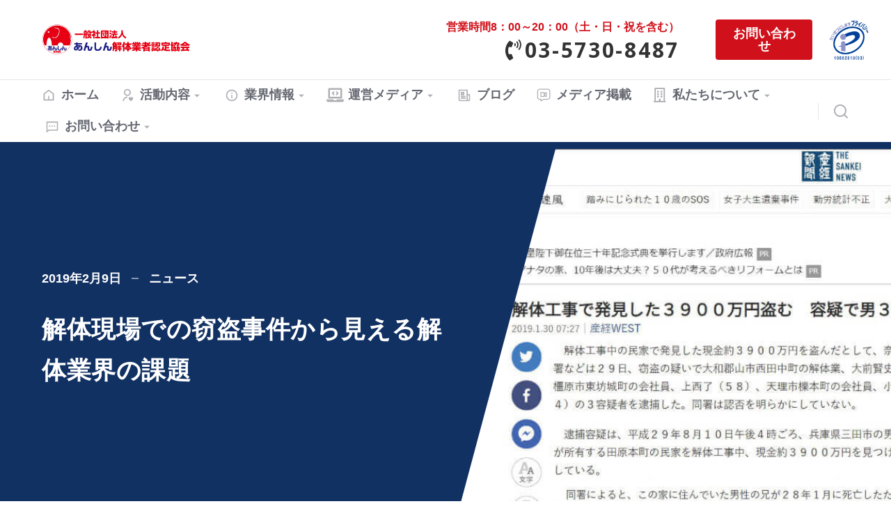

--- FILE ---
content_type: text/html; charset=UTF-8
request_url: https://anshin-kaitai.or.jp/blog/2019/02/09/settoujiken/
body_size: 32060
content:
<!DOCTYPE html>
<!--[if !(IE 6) | !(IE 7) | !(IE 8)  ]><!-->
<html dir="ltr" lang="ja" class="no-js">
<!--<![endif]-->
<head>
	<meta charset="UTF-8" />
		<meta name="viewport" content="width=device-width, initial-scale=1, maximum-scale=1, user-scalable=0">
			<link rel="profile" href="https://gmpg.org/xfn/11" />
	<title>解体現場での窃盗事件から見える解体業界の課題 - あんしん解体業者認定協会</title>
	<style>img:is([sizes="auto" i], [sizes^="auto," i]) { contain-intrinsic-size: 3000px 1500px }</style>
	
		<!-- All in One SEO Pro 4.9.3 - aioseo.com -->
	<meta name="description" content="事件の概要 2019年1月30日、奈良県内の解体業者が解体作業中の民家で発見した現金約3,900万円を盗んだと" />
	<meta name="robots" content="max-image-preview:large" />
	<meta name="author" content="webmaster"/>
	<link rel="canonical" href="https://anshin-kaitai.or.jp/blog/2019/02/09/settoujiken/" />
	<meta name="generator" content="All in One SEO Pro (AIOSEO) 4.9.3" />
		<!-- All in One SEO Pro -->

<link rel="alternate" type="application/rss+xml" title="あんしん解体業者認定協会 &raquo; フィード" href="https://anshin-kaitai.or.jp/feed/" />
<link rel="alternate" type="application/rss+xml" title="あんしん解体業者認定協会 &raquo; コメントフィード" href="https://anshin-kaitai.or.jp/comments/feed/" />
<link rel="alternate" type="application/rss+xml" title="あんしん解体業者認定協会 &raquo; 解体現場での窃盗事件から見える解体業界の課題 のコメントのフィード" href="https://anshin-kaitai.or.jp/blog/2019/02/09/settoujiken/feed/" />
<script>
window._wpemojiSettings = {"baseUrl":"https:\/\/s.w.org\/images\/core\/emoji\/16.0.1\/72x72\/","ext":".png","svgUrl":"https:\/\/s.w.org\/images\/core\/emoji\/16.0.1\/svg\/","svgExt":".svg","source":{"concatemoji":"https:\/\/anshin-kaitai.or.jp\/wp-includes\/js\/wp-emoji-release.min.js?ver=6.8.3"}};
/*! This file is auto-generated */
!function(s,n){var o,i,e;function c(e){try{var t={supportTests:e,timestamp:(new Date).valueOf()};sessionStorage.setItem(o,JSON.stringify(t))}catch(e){}}function p(e,t,n){e.clearRect(0,0,e.canvas.width,e.canvas.height),e.fillText(t,0,0);var t=new Uint32Array(e.getImageData(0,0,e.canvas.width,e.canvas.height).data),a=(e.clearRect(0,0,e.canvas.width,e.canvas.height),e.fillText(n,0,0),new Uint32Array(e.getImageData(0,0,e.canvas.width,e.canvas.height).data));return t.every(function(e,t){return e===a[t]})}function u(e,t){e.clearRect(0,0,e.canvas.width,e.canvas.height),e.fillText(t,0,0);for(var n=e.getImageData(16,16,1,1),a=0;a<n.data.length;a++)if(0!==n.data[a])return!1;return!0}function f(e,t,n,a){switch(t){case"flag":return n(e,"\ud83c\udff3\ufe0f\u200d\u26a7\ufe0f","\ud83c\udff3\ufe0f\u200b\u26a7\ufe0f")?!1:!n(e,"\ud83c\udde8\ud83c\uddf6","\ud83c\udde8\u200b\ud83c\uddf6")&&!n(e,"\ud83c\udff4\udb40\udc67\udb40\udc62\udb40\udc65\udb40\udc6e\udb40\udc67\udb40\udc7f","\ud83c\udff4\u200b\udb40\udc67\u200b\udb40\udc62\u200b\udb40\udc65\u200b\udb40\udc6e\u200b\udb40\udc67\u200b\udb40\udc7f");case"emoji":return!a(e,"\ud83e\udedf")}return!1}function g(e,t,n,a){var r="undefined"!=typeof WorkerGlobalScope&&self instanceof WorkerGlobalScope?new OffscreenCanvas(300,150):s.createElement("canvas"),o=r.getContext("2d",{willReadFrequently:!0}),i=(o.textBaseline="top",o.font="600 32px Arial",{});return e.forEach(function(e){i[e]=t(o,e,n,a)}),i}function t(e){var t=s.createElement("script");t.src=e,t.defer=!0,s.head.appendChild(t)}"undefined"!=typeof Promise&&(o="wpEmojiSettingsSupports",i=["flag","emoji"],n.supports={everything:!0,everythingExceptFlag:!0},e=new Promise(function(e){s.addEventListener("DOMContentLoaded",e,{once:!0})}),new Promise(function(t){var n=function(){try{var e=JSON.parse(sessionStorage.getItem(o));if("object"==typeof e&&"number"==typeof e.timestamp&&(new Date).valueOf()<e.timestamp+604800&&"object"==typeof e.supportTests)return e.supportTests}catch(e){}return null}();if(!n){if("undefined"!=typeof Worker&&"undefined"!=typeof OffscreenCanvas&&"undefined"!=typeof URL&&URL.createObjectURL&&"undefined"!=typeof Blob)try{var e="postMessage("+g.toString()+"("+[JSON.stringify(i),f.toString(),p.toString(),u.toString()].join(",")+"));",a=new Blob([e],{type:"text/javascript"}),r=new Worker(URL.createObjectURL(a),{name:"wpTestEmojiSupports"});return void(r.onmessage=function(e){c(n=e.data),r.terminate(),t(n)})}catch(e){}c(n=g(i,f,p,u))}t(n)}).then(function(e){for(var t in e)n.supports[t]=e[t],n.supports.everything=n.supports.everything&&n.supports[t],"flag"!==t&&(n.supports.everythingExceptFlag=n.supports.everythingExceptFlag&&n.supports[t]);n.supports.everythingExceptFlag=n.supports.everythingExceptFlag&&!n.supports.flag,n.DOMReady=!1,n.readyCallback=function(){n.DOMReady=!0}}).then(function(){return e}).then(function(){var e;n.supports.everything||(n.readyCallback(),(e=n.source||{}).concatemoji?t(e.concatemoji):e.wpemoji&&e.twemoji&&(t(e.twemoji),t(e.wpemoji)))}))}((window,document),window._wpemojiSettings);
</script>
<style id='wp-emoji-styles-inline-css'>

	img.wp-smiley, img.emoji {
		display: inline !important;
		border: none !important;
		box-shadow: none !important;
		height: 1em !important;
		width: 1em !important;
		margin: 0 0.07em !important;
		vertical-align: -0.1em !important;
		background: none !important;
		padding: 0 !important;
	}
</style>
<link rel='stylesheet' id='wp-block-library-css' href='https://anshin-kaitai.or.jp/wp-includes/css/dist/block-library/style.min.css?ver=6.8.3' media='all' />
<style id='wp-block-library-theme-inline-css'>
.wp-block-audio :where(figcaption){color:#555;font-size:13px;text-align:center}.is-dark-theme .wp-block-audio :where(figcaption){color:#ffffffa6}.wp-block-audio{margin:0 0 1em}.wp-block-code{border:1px solid #ccc;border-radius:4px;font-family:Menlo,Consolas,monaco,monospace;padding:.8em 1em}.wp-block-embed :where(figcaption){color:#555;font-size:13px;text-align:center}.is-dark-theme .wp-block-embed :where(figcaption){color:#ffffffa6}.wp-block-embed{margin:0 0 1em}.blocks-gallery-caption{color:#555;font-size:13px;text-align:center}.is-dark-theme .blocks-gallery-caption{color:#ffffffa6}:root :where(.wp-block-image figcaption){color:#555;font-size:13px;text-align:center}.is-dark-theme :root :where(.wp-block-image figcaption){color:#ffffffa6}.wp-block-image{margin:0 0 1em}.wp-block-pullquote{border-bottom:4px solid;border-top:4px solid;color:currentColor;margin-bottom:1.75em}.wp-block-pullquote cite,.wp-block-pullquote footer,.wp-block-pullquote__citation{color:currentColor;font-size:.8125em;font-style:normal;text-transform:uppercase}.wp-block-quote{border-left:.25em solid;margin:0 0 1.75em;padding-left:1em}.wp-block-quote cite,.wp-block-quote footer{color:currentColor;font-size:.8125em;font-style:normal;position:relative}.wp-block-quote:where(.has-text-align-right){border-left:none;border-right:.25em solid;padding-left:0;padding-right:1em}.wp-block-quote:where(.has-text-align-center){border:none;padding-left:0}.wp-block-quote.is-large,.wp-block-quote.is-style-large,.wp-block-quote:where(.is-style-plain){border:none}.wp-block-search .wp-block-search__label{font-weight:700}.wp-block-search__button{border:1px solid #ccc;padding:.375em .625em}:where(.wp-block-group.has-background){padding:1.25em 2.375em}.wp-block-separator.has-css-opacity{opacity:.4}.wp-block-separator{border:none;border-bottom:2px solid;margin-left:auto;margin-right:auto}.wp-block-separator.has-alpha-channel-opacity{opacity:1}.wp-block-separator:not(.is-style-wide):not(.is-style-dots){width:100px}.wp-block-separator.has-background:not(.is-style-dots){border-bottom:none;height:1px}.wp-block-separator.has-background:not(.is-style-wide):not(.is-style-dots){height:2px}.wp-block-table{margin:0 0 1em}.wp-block-table td,.wp-block-table th{word-break:normal}.wp-block-table :where(figcaption){color:#555;font-size:13px;text-align:center}.is-dark-theme .wp-block-table :where(figcaption){color:#ffffffa6}.wp-block-video :where(figcaption){color:#555;font-size:13px;text-align:center}.is-dark-theme .wp-block-video :where(figcaption){color:#ffffffa6}.wp-block-video{margin:0 0 1em}:root :where(.wp-block-template-part.has-background){margin-bottom:0;margin-top:0;padding:1.25em 2.375em}
</style>
<style id='classic-theme-styles-inline-css'>
/*! This file is auto-generated */
.wp-block-button__link{color:#fff;background-color:#32373c;border-radius:9999px;box-shadow:none;text-decoration:none;padding:calc(.667em + 2px) calc(1.333em + 2px);font-size:1.125em}.wp-block-file__button{background:#32373c;color:#fff;text-decoration:none}
</style>
<link rel='stylesheet' id='aioseo/css/src/vue/standalone/blocks/table-of-contents/global.scss-css' href='https://anshin-kaitai.or.jp/wp-content/plugins/all-in-one-seo-pack-pro/dist/Pro/assets/css/table-of-contents/global.e90f6d47.css?ver=4.9.3' media='all' />
<link rel='stylesheet' id='aioseo/css/src/vue/standalone/blocks/pro/recipe/global.scss-css' href='https://anshin-kaitai.or.jp/wp-content/plugins/all-in-one-seo-pack-pro/dist/Pro/assets/css/recipe/global.67a3275f.css?ver=4.9.3' media='all' />
<link rel='stylesheet' id='aioseo/css/src/vue/standalone/blocks/pro/product/global.scss-css' href='https://anshin-kaitai.or.jp/wp-content/plugins/all-in-one-seo-pack-pro/dist/Pro/assets/css/product/global.61066cfb.css?ver=4.9.3' media='all' />
<style id='global-styles-inline-css'>
:root{--wp--preset--aspect-ratio--square: 1;--wp--preset--aspect-ratio--4-3: 4/3;--wp--preset--aspect-ratio--3-4: 3/4;--wp--preset--aspect-ratio--3-2: 3/2;--wp--preset--aspect-ratio--2-3: 2/3;--wp--preset--aspect-ratio--16-9: 16/9;--wp--preset--aspect-ratio--9-16: 9/16;--wp--preset--color--black: #000000;--wp--preset--color--cyan-bluish-gray: #abb8c3;--wp--preset--color--white: #FFF;--wp--preset--color--pale-pink: #f78da7;--wp--preset--color--vivid-red: #cf2e2e;--wp--preset--color--luminous-vivid-orange: #ff6900;--wp--preset--color--luminous-vivid-amber: #fcb900;--wp--preset--color--light-green-cyan: #7bdcb5;--wp--preset--color--vivid-green-cyan: #00d084;--wp--preset--color--pale-cyan-blue: #8ed1fc;--wp--preset--color--vivid-cyan-blue: #0693e3;--wp--preset--color--vivid-purple: #9b51e0;--wp--preset--color--accent: #1ebbf0;--wp--preset--color--dark-gray: #111;--wp--preset--color--light-gray: #767676;--wp--preset--gradient--vivid-cyan-blue-to-vivid-purple: linear-gradient(135deg,rgba(6,147,227,1) 0%,rgb(155,81,224) 100%);--wp--preset--gradient--light-green-cyan-to-vivid-green-cyan: linear-gradient(135deg,rgb(122,220,180) 0%,rgb(0,208,130) 100%);--wp--preset--gradient--luminous-vivid-amber-to-luminous-vivid-orange: linear-gradient(135deg,rgba(252,185,0,1) 0%,rgba(255,105,0,1) 100%);--wp--preset--gradient--luminous-vivid-orange-to-vivid-red: linear-gradient(135deg,rgba(255,105,0,1) 0%,rgb(207,46,46) 100%);--wp--preset--gradient--very-light-gray-to-cyan-bluish-gray: linear-gradient(135deg,rgb(238,238,238) 0%,rgb(169,184,195) 100%);--wp--preset--gradient--cool-to-warm-spectrum: linear-gradient(135deg,rgb(74,234,220) 0%,rgb(151,120,209) 20%,rgb(207,42,186) 40%,rgb(238,44,130) 60%,rgb(251,105,98) 80%,rgb(254,248,76) 100%);--wp--preset--gradient--blush-light-purple: linear-gradient(135deg,rgb(255,206,236) 0%,rgb(152,150,240) 100%);--wp--preset--gradient--blush-bordeaux: linear-gradient(135deg,rgb(254,205,165) 0%,rgb(254,45,45) 50%,rgb(107,0,62) 100%);--wp--preset--gradient--luminous-dusk: linear-gradient(135deg,rgb(255,203,112) 0%,rgb(199,81,192) 50%,rgb(65,88,208) 100%);--wp--preset--gradient--pale-ocean: linear-gradient(135deg,rgb(255,245,203) 0%,rgb(182,227,212) 50%,rgb(51,167,181) 100%);--wp--preset--gradient--electric-grass: linear-gradient(135deg,rgb(202,248,128) 0%,rgb(113,206,126) 100%);--wp--preset--gradient--midnight: linear-gradient(135deg,rgb(2,3,129) 0%,rgb(40,116,252) 100%);--wp--preset--font-size--small: 13px;--wp--preset--font-size--medium: 20px;--wp--preset--font-size--large: 36px;--wp--preset--font-size--x-large: 42px;--wp--preset--spacing--20: 0.44rem;--wp--preset--spacing--30: 0.67rem;--wp--preset--spacing--40: 1rem;--wp--preset--spacing--50: 1.5rem;--wp--preset--spacing--60: 2.25rem;--wp--preset--spacing--70: 3.38rem;--wp--preset--spacing--80: 5.06rem;--wp--preset--shadow--natural: 6px 6px 9px rgba(0, 0, 0, 0.2);--wp--preset--shadow--deep: 12px 12px 50px rgba(0, 0, 0, 0.4);--wp--preset--shadow--sharp: 6px 6px 0px rgba(0, 0, 0, 0.2);--wp--preset--shadow--outlined: 6px 6px 0px -3px rgba(255, 255, 255, 1), 6px 6px rgba(0, 0, 0, 1);--wp--preset--shadow--crisp: 6px 6px 0px rgba(0, 0, 0, 1);}:where(.is-layout-flex){gap: 0.5em;}:where(.is-layout-grid){gap: 0.5em;}body .is-layout-flex{display: flex;}.is-layout-flex{flex-wrap: wrap;align-items: center;}.is-layout-flex > :is(*, div){margin: 0;}body .is-layout-grid{display: grid;}.is-layout-grid > :is(*, div){margin: 0;}:where(.wp-block-columns.is-layout-flex){gap: 2em;}:where(.wp-block-columns.is-layout-grid){gap: 2em;}:where(.wp-block-post-template.is-layout-flex){gap: 1.25em;}:where(.wp-block-post-template.is-layout-grid){gap: 1.25em;}.has-black-color{color: var(--wp--preset--color--black) !important;}.has-cyan-bluish-gray-color{color: var(--wp--preset--color--cyan-bluish-gray) !important;}.has-white-color{color: var(--wp--preset--color--white) !important;}.has-pale-pink-color{color: var(--wp--preset--color--pale-pink) !important;}.has-vivid-red-color{color: var(--wp--preset--color--vivid-red) !important;}.has-luminous-vivid-orange-color{color: var(--wp--preset--color--luminous-vivid-orange) !important;}.has-luminous-vivid-amber-color{color: var(--wp--preset--color--luminous-vivid-amber) !important;}.has-light-green-cyan-color{color: var(--wp--preset--color--light-green-cyan) !important;}.has-vivid-green-cyan-color{color: var(--wp--preset--color--vivid-green-cyan) !important;}.has-pale-cyan-blue-color{color: var(--wp--preset--color--pale-cyan-blue) !important;}.has-vivid-cyan-blue-color{color: var(--wp--preset--color--vivid-cyan-blue) !important;}.has-vivid-purple-color{color: var(--wp--preset--color--vivid-purple) !important;}.has-black-background-color{background-color: var(--wp--preset--color--black) !important;}.has-cyan-bluish-gray-background-color{background-color: var(--wp--preset--color--cyan-bluish-gray) !important;}.has-white-background-color{background-color: var(--wp--preset--color--white) !important;}.has-pale-pink-background-color{background-color: var(--wp--preset--color--pale-pink) !important;}.has-vivid-red-background-color{background-color: var(--wp--preset--color--vivid-red) !important;}.has-luminous-vivid-orange-background-color{background-color: var(--wp--preset--color--luminous-vivid-orange) !important;}.has-luminous-vivid-amber-background-color{background-color: var(--wp--preset--color--luminous-vivid-amber) !important;}.has-light-green-cyan-background-color{background-color: var(--wp--preset--color--light-green-cyan) !important;}.has-vivid-green-cyan-background-color{background-color: var(--wp--preset--color--vivid-green-cyan) !important;}.has-pale-cyan-blue-background-color{background-color: var(--wp--preset--color--pale-cyan-blue) !important;}.has-vivid-cyan-blue-background-color{background-color: var(--wp--preset--color--vivid-cyan-blue) !important;}.has-vivid-purple-background-color{background-color: var(--wp--preset--color--vivid-purple) !important;}.has-black-border-color{border-color: var(--wp--preset--color--black) !important;}.has-cyan-bluish-gray-border-color{border-color: var(--wp--preset--color--cyan-bluish-gray) !important;}.has-white-border-color{border-color: var(--wp--preset--color--white) !important;}.has-pale-pink-border-color{border-color: var(--wp--preset--color--pale-pink) !important;}.has-vivid-red-border-color{border-color: var(--wp--preset--color--vivid-red) !important;}.has-luminous-vivid-orange-border-color{border-color: var(--wp--preset--color--luminous-vivid-orange) !important;}.has-luminous-vivid-amber-border-color{border-color: var(--wp--preset--color--luminous-vivid-amber) !important;}.has-light-green-cyan-border-color{border-color: var(--wp--preset--color--light-green-cyan) !important;}.has-vivid-green-cyan-border-color{border-color: var(--wp--preset--color--vivid-green-cyan) !important;}.has-pale-cyan-blue-border-color{border-color: var(--wp--preset--color--pale-cyan-blue) !important;}.has-vivid-cyan-blue-border-color{border-color: var(--wp--preset--color--vivid-cyan-blue) !important;}.has-vivid-purple-border-color{border-color: var(--wp--preset--color--vivid-purple) !important;}.has-vivid-cyan-blue-to-vivid-purple-gradient-background{background: var(--wp--preset--gradient--vivid-cyan-blue-to-vivid-purple) !important;}.has-light-green-cyan-to-vivid-green-cyan-gradient-background{background: var(--wp--preset--gradient--light-green-cyan-to-vivid-green-cyan) !important;}.has-luminous-vivid-amber-to-luminous-vivid-orange-gradient-background{background: var(--wp--preset--gradient--luminous-vivid-amber-to-luminous-vivid-orange) !important;}.has-luminous-vivid-orange-to-vivid-red-gradient-background{background: var(--wp--preset--gradient--luminous-vivid-orange-to-vivid-red) !important;}.has-very-light-gray-to-cyan-bluish-gray-gradient-background{background: var(--wp--preset--gradient--very-light-gray-to-cyan-bluish-gray) !important;}.has-cool-to-warm-spectrum-gradient-background{background: var(--wp--preset--gradient--cool-to-warm-spectrum) !important;}.has-blush-light-purple-gradient-background{background: var(--wp--preset--gradient--blush-light-purple) !important;}.has-blush-bordeaux-gradient-background{background: var(--wp--preset--gradient--blush-bordeaux) !important;}.has-luminous-dusk-gradient-background{background: var(--wp--preset--gradient--luminous-dusk) !important;}.has-pale-ocean-gradient-background{background: var(--wp--preset--gradient--pale-ocean) !important;}.has-electric-grass-gradient-background{background: var(--wp--preset--gradient--electric-grass) !important;}.has-midnight-gradient-background{background: var(--wp--preset--gradient--midnight) !important;}.has-small-font-size{font-size: var(--wp--preset--font-size--small) !important;}.has-medium-font-size{font-size: var(--wp--preset--font-size--medium) !important;}.has-large-font-size{font-size: var(--wp--preset--font-size--large) !important;}.has-x-large-font-size{font-size: var(--wp--preset--font-size--x-large) !important;}
:where(.wp-block-post-template.is-layout-flex){gap: 1.25em;}:where(.wp-block-post-template.is-layout-grid){gap: 1.25em;}
:where(.wp-block-columns.is-layout-flex){gap: 2em;}:where(.wp-block-columns.is-layout-grid){gap: 2em;}
:root :where(.wp-block-pullquote){font-size: 1.5em;line-height: 1.6;}
</style>
<link rel='stylesheet' id='elementor-icons-css' href='https://anshin-kaitai.or.jp/wp-content/plugins/elementor/assets/lib/eicons/css/elementor-icons.min.css?ver=5.30.0' media='all' />
<link rel='stylesheet' id='elementor-frontend-css' href='https://anshin-kaitai.or.jp/wp-content/uploads/elementor/css/custom-frontend.min.css?ver=1761727587' media='all' />
<style id='elementor-frontend-inline-css'>
@media(max-width:1100px){.elementor-1294 .elementor-element.elementor-element-5afa4a2 > .elementor-background-overlay{background-image:url("https://anshin-kaitai.or.jp/wp-content/uploads/2023/04/settoujiken_top-4.jpg");}}
</style>
<link rel='stylesheet' id='swiper-css' href='https://anshin-kaitai.or.jp/wp-content/plugins/elementor/assets/lib/swiper/v8/css/swiper.min.css?ver=8.4.5' media='all' />
<link rel='stylesheet' id='elementor-post-7-css' href='https://anshin-kaitai.or.jp/wp-content/uploads/elementor/css/post-7.css?ver=1761727587' media='all' />
<link rel='stylesheet' id='elementor-pro-css' href='https://anshin-kaitai.or.jp/wp-content/uploads/elementor/css/custom-pro-frontend.min.css?ver=1761727587' media='all' />
<link rel='stylesheet' id='uael-frontend-css' href='https://anshin-kaitai.or.jp/wp-content/plugins/ultimate-elementor/assets/min-css/uael-frontend.min.css?ver=1.40.1' media='all' />
<link rel='stylesheet' id='wpforms-modern-full-css' href='https://anshin-kaitai.or.jp/wp-content/plugins/wpforms/assets/css/frontend/modern/wpforms-full.min.css?ver=1.8.1.2' media='all' />
<link rel='stylesheet' id='wpforms-pro-modern-full-css' href='https://anshin-kaitai.or.jp/wp-content/plugins/wpforms/assets/pro/css/frontend/modern/wpforms-full.min.css?ver=1.8.1.2' media='all' />
<link rel='stylesheet' id='uael-teammember-social-icons-css' href='https://anshin-kaitai.or.jp/wp-content/plugins/elementor/assets/css/widget-social-icons.min.css?ver=3.24.0' media='all' />
<link rel='stylesheet' id='uael-social-share-icons-brands-css' href='https://anshin-kaitai.or.jp/wp-content/plugins/elementor/assets/lib/font-awesome/css/brands.css?ver=5.15.3' media='all' />
<link rel='stylesheet' id='uael-social-share-icons-fontawesome-css' href='https://anshin-kaitai.or.jp/wp-content/plugins/elementor/assets/lib/font-awesome/css/fontawesome.css?ver=5.15.3' media='all' />
<link rel='stylesheet' id='uael-nav-menu-icons-css' href='https://anshin-kaitai.or.jp/wp-content/plugins/elementor/assets/lib/font-awesome/css/solid.css?ver=5.15.3' media='all' />
<link rel='stylesheet' id='elementor-global-css' href='https://anshin-kaitai.or.jp/wp-content/uploads/elementor/css/global.css?ver=1761727587' media='all' />
<link rel='stylesheet' id='elementor-post-2900-css' href='https://anshin-kaitai.or.jp/wp-content/uploads/elementor/css/post-2900.css?ver=1761729307' media='all' />
<link rel='stylesheet' id='elementor-post-752-css' href='https://anshin-kaitai.or.jp/wp-content/uploads/elementor/css/post-752.css?ver=1761728985' media='all' />
<link rel='stylesheet' id='elementor-post-1294-css' href='https://anshin-kaitai.or.jp/wp-content/uploads/elementor/css/post-1294.css?ver=1761727663' media='all' />
<link rel='stylesheet' id='dt-main-css' href='https://anshin-kaitai.or.jp/wp-content/themes/anshinkaitai/css/main.min.css?ver=11.14.0.1' media='all' />
<link rel='stylesheet' id='the7-custom-scrollbar-css' href='https://anshin-kaitai.or.jp/wp-content/themes/anshinkaitai/lib/custom-scrollbar/custom-scrollbar.min.css?ver=11.14.0.1' media='all' />
<link rel='stylesheet' id='the7-css-vars-css' href='https://anshin-kaitai.or.jp/wp-content/uploads/the7-css/css-vars.css?ver=3f9da3de62c6' media='all' />
<link rel='stylesheet' id='dt-custom-css' href='https://anshin-kaitai.or.jp/wp-content/uploads/the7-css/custom.css?ver=3f9da3de62c6' media='all' />
<link rel='stylesheet' id='dt-media-css' href='https://anshin-kaitai.or.jp/wp-content/uploads/the7-css/media.css?ver=3f9da3de62c6' media='all' />
<link rel='stylesheet' id='the7-mega-menu-css' href='https://anshin-kaitai.or.jp/wp-content/uploads/the7-css/mega-menu.css?ver=3f9da3de62c6' media='all' />
<link rel='stylesheet' id='the7-elements-css' href='https://anshin-kaitai.or.jp/wp-content/uploads/the7-css/post-type-dynamic.css?ver=3f9da3de62c6' media='all' />
<link rel='stylesheet' id='style-css' href='https://anshin-kaitai.or.jp/wp-content/themes/anshinkaitai-child/style.css?ver=11.14.0.1' media='all' />
<link rel='stylesheet' id='the7-elementor-global-css' href='https://anshin-kaitai.or.jp/wp-content/themes/anshinkaitai/css/compatibility/elementor/elementor-global.min.css?ver=11.14.0.1' media='all' />
<link rel='stylesheet' id='the7-icon-box-widget-css' href='https://anshin-kaitai.or.jp/wp-content/themes/anshinkaitai/css/compatibility/elementor/the7-icon-box-widget.min.css?ver=11.14.0.1' media='all' />
<link rel='stylesheet' id='the7_horizontal-menu-css' href='https://anshin-kaitai.or.jp/wp-content/themes/anshinkaitai/css/compatibility/elementor/the7-horizontal-menu-widget.min.css?ver=11.14.0.1' media='all' />
<link rel='stylesheet' id='the7-icon-widget-css' href='https://anshin-kaitai.or.jp/wp-content/themes/anshinkaitai/css/compatibility/elementor/the7-icon-widget.min.css?ver=11.14.0.1' media='all' />
<link rel='stylesheet' id='the7-filter-decorations-base-css' href='https://anshin-kaitai.or.jp/wp-content/themes/anshinkaitai/css/compatibility/elementor/the7-filter-decorations-base.min.css?ver=11.14.0.1' media='all' />
<link rel='stylesheet' id='the7-simple-common-css' href='https://anshin-kaitai.or.jp/wp-content/themes/anshinkaitai/css/compatibility/elementor/the7-simple-common.min.css?ver=11.14.0.1' media='all' />
<link rel='stylesheet' id='the7-elements-simple-posts-css' href='https://anshin-kaitai.or.jp/wp-content/themes/anshinkaitai/css/compatibility/elementor/the7-simple-posts.min.css?ver=11.14.0.1' media='all' />
<link rel='stylesheet' id='eael-general-css' href='https://anshin-kaitai.or.jp/wp-content/plugins/essential-addons-for-elementor-lite/assets/front-end/css/view/general.min.css?ver=6.2.4' media='all' />
<link rel='stylesheet' id='google-fonts-1-css' href='https://fonts.googleapis.com/css?family=Roboto+Slab%3A100%2C100italic%2C200%2C200italic%2C300%2C300italic%2C400%2C400italic%2C500%2C500italic%2C600%2C600italic%2C700%2C700italic%2C800%2C800italic%2C900%2C900italic%7CRoboto%3A100%2C100italic%2C200%2C200italic%2C300%2C300italic%2C400%2C400italic%2C500%2C500italic%2C600%2C600italic%2C700%2C700italic%2C800%2C800italic%2C900%2C900italic%7COpen+Sans%3A100%2C100italic%2C200%2C200italic%2C300%2C300italic%2C400%2C400italic%2C500%2C500italic%2C600%2C600italic%2C700%2C700italic%2C800%2C800italic%2C900%2C900italic%7CRubik%3A100%2C100italic%2C200%2C200italic%2C300%2C300italic%2C400%2C400italic%2C500%2C500italic%2C600%2C600italic%2C700%2C700italic%2C800%2C800italic%2C900%2C900italic&#038;display=swap&#038;ver=6.8.3' media='all' />
<link rel='stylesheet' id='elementor-icons-shared-0-css' href='https://anshin-kaitai.or.jp/wp-content/plugins/elementor/assets/lib/font-awesome/css/fontawesome.min.css?ver=5.15.3' media='all' />
<link rel='stylesheet' id='elementor-icons-fa-solid-css' href='https://anshin-kaitai.or.jp/wp-content/plugins/elementor/assets/lib/font-awesome/css/solid.min.css?ver=5.15.3' media='all' />
<link rel='stylesheet' id='elementor-icons-fa-regular-css' href='https://anshin-kaitai.or.jp/wp-content/plugins/elementor/assets/lib/font-awesome/css/regular.min.css?ver=5.15.3' media='all' />
<link rel="preconnect" href="https://fonts.gstatic.com/" crossorigin><script src="https://anshin-kaitai.or.jp/wp-includes/js/jquery/jquery.min.js?ver=3.7.1" id="jquery-core-js"></script>
<script src="https://anshin-kaitai.or.jp/wp-includes/js/jquery/jquery-migrate.min.js?ver=3.4.1" id="jquery-migrate-js"></script>
<script id="dt-above-fold-js-extra">
var dtLocal = {"themeUrl":"https:\/\/anshin-kaitai.or.jp\/wp-content\/themes\/anshinkaitai","passText":"To view this protected post, enter the password below:","moreButtonText":{"loading":"Loading...","loadMore":"Load more"},"postID":"12924","ajaxurl":"https:\/\/anshin-kaitai.or.jp\/wp-admin\/admin-ajax.php","REST":{"baseUrl":"https:\/\/anshin-kaitai.or.jp\/wp-json\/the7\/v1","endpoints":{"sendMail":"\/send-mail"}},"contactMessages":{"required":"One or more fields have an error. Please check and try again.","terms":"Please accept the privacy policy.","fillTheCaptchaError":"Please, fill the captcha."},"captchaSiteKey":"","ajaxNonce":"bb19a95210","pageData":"","themeSettings":{"smoothScroll":"off","lazyLoading":false,"desktopHeader":{"height":90},"ToggleCaptionEnabled":"disabled","ToggleCaption":"Navigation","floatingHeader":{"showAfter":94,"showMenu":false,"height":60,"logo":{"showLogo":true,"html":"<img class=\" preload-me\" src=\"https:\/\/anshin-kaitai.or.jp\/wp-content\/themes\/anshinkaitai\/inc\/presets\/images\/full\/skin11r.header-style-floating-logo-regular.png\" srcset=\"https:\/\/anshin-kaitai.or.jp\/wp-content\/themes\/anshinkaitai\/inc\/presets\/images\/full\/skin11r.header-style-floating-logo-regular.png 44w, https:\/\/anshin-kaitai.or.jp\/wp-content\/themes\/anshinkaitai\/inc\/presets\/images\/full\/skin11r.header-style-floating-logo-hd.png 88w\" width=\"44\" height=\"44\"   sizes=\"44px\" alt=\"\u3042\u3093\u3057\u3093\u89e3\u4f53\u696d\u8005\u8a8d\u5b9a\u5354\u4f1a\" \/>","url":"https:\/\/anshin-kaitai.or.jp\/"}},"topLine":{"floatingTopLine":{"logo":{"showLogo":false,"html":""}}},"mobileHeader":{"firstSwitchPoint":992,"secondSwitchPoint":778,"firstSwitchPointHeight":60,"secondSwitchPointHeight":60,"mobileToggleCaptionEnabled":"disabled","mobileToggleCaption":"Menu"},"stickyMobileHeaderFirstSwitch":{"logo":{"html":"<img class=\" preload-me\" src=\"https:\/\/anshin-kaitai.or.jp\/wp-content\/themes\/anshinkaitai\/inc\/presets\/images\/full\/skin11r.header-style-mobile-logo-regular.png\" srcset=\"https:\/\/anshin-kaitai.or.jp\/wp-content\/themes\/anshinkaitai\/inc\/presets\/images\/full\/skin11r.header-style-mobile-logo-regular.png 44w, https:\/\/anshin-kaitai.or.jp\/wp-content\/themes\/anshinkaitai\/inc\/presets\/images\/full\/skin11r.header-style-mobile-logo-hd.png 88w\" width=\"44\" height=\"44\"   sizes=\"44px\" alt=\"\u3042\u3093\u3057\u3093\u89e3\u4f53\u696d\u8005\u8a8d\u5b9a\u5354\u4f1a\" \/>"}},"stickyMobileHeaderSecondSwitch":{"logo":{"html":"<img class=\" preload-me\" src=\"https:\/\/anshin-kaitai.or.jp\/wp-content\/themes\/anshinkaitai\/inc\/presets\/images\/full\/skin11r.header-style-mobile-logo-regular.png\" srcset=\"https:\/\/anshin-kaitai.or.jp\/wp-content\/themes\/anshinkaitai\/inc\/presets\/images\/full\/skin11r.header-style-mobile-logo-regular.png 44w, https:\/\/anshin-kaitai.or.jp\/wp-content\/themes\/anshinkaitai\/inc\/presets\/images\/full\/skin11r.header-style-mobile-logo-hd.png 88w\" width=\"44\" height=\"44\"   sizes=\"44px\" alt=\"\u3042\u3093\u3057\u3093\u89e3\u4f53\u696d\u8005\u8a8d\u5b9a\u5354\u4f1a\" \/>"}},"sidebar":{"switchPoint":992},"boxedWidth":"1280px"},"elementor":{"settings":{"container_width":1350}}};
var dtShare = {"shareButtonText":{"facebook":"Share on Facebook","twitter":"Share on X","pinterest":"Pin it","linkedin":"Share on Linkedin","whatsapp":"Share on Whatsapp"},"overlayOpacity":"85"};
</script>
<script src="https://anshin-kaitai.or.jp/wp-content/themes/anshinkaitai/js/above-the-fold.min.js?ver=11.14.0.1" id="dt-above-fold-js"></script>
<link rel="https://api.w.org/" href="https://anshin-kaitai.or.jp/wp-json/" /><link rel="alternate" title="JSON" type="application/json" href="https://anshin-kaitai.or.jp/wp-json/wp/v2/posts/12924" /><link rel="EditURI" type="application/rsd+xml" title="RSD" href="https://anshin-kaitai.or.jp/xmlrpc.php?rsd" />
<meta name="generator" content="WordPress 6.8.3" />
<link rel='shortlink' href='https://anshin-kaitai.or.jp/?p=12924' />
<link rel="alternate" title="oEmbed (JSON)" type="application/json+oembed" href="https://anshin-kaitai.or.jp/wp-json/oembed/1.0/embed?url=https%3A%2F%2Fanshin-kaitai.or.jp%2Fblog%2F2019%2F02%2F09%2Fsettoujiken%2F" />
<link rel="alternate" title="oEmbed (XML)" type="text/xml+oembed" href="https://anshin-kaitai.or.jp/wp-json/oembed/1.0/embed?url=https%3A%2F%2Fanshin-kaitai.or.jp%2Fblog%2F2019%2F02%2F09%2Fsettoujiken%2F&#038;format=xml" />
<link rel="pingback" href="https://anshin-kaitai.or.jp/xmlrpc.php">
<meta property="og:site_name" content="あんしん解体業者認定協会" />
<meta property="og:title" content="解体現場での窃盗事件から見える解体業界の課題" />
<meta property="og:description" content="事件の概要 2019年1月30日、奈良県内の解体業者が解体作業中の民家で発見した現金約3,900万円を盗んだとして逮捕されるという報道がありました。 事件は2017年8月に兵庫県三田市の男性（69歳）が所有する住宅の解体&hellip;" />
<meta property="og:image" content="https://anshin-kaitai.or.jp/wp-content/uploads/2023/04/settoujiken_top-4.jpg" />
<meta property="og:url" content="https://anshin-kaitai.or.jp/blog/2019/02/09/settoujiken/" />
<meta property="og:type" content="article" />
<meta name="generator" content="speculation-rules 1.6.0">
<meta name="generator" content="Elementor 3.22.3; features: e_optimized_assets_loading; settings: css_print_method-external, google_font-enabled, font_display-swap">
<link rel="icon" href="https://anshin-kaitai.or.jp/wp-content/uploads/2023/04/cropped-logo-2-1-32x32.png" sizes="32x32" />
<link rel="icon" href="https://anshin-kaitai.or.jp/wp-content/uploads/2023/04/cropped-logo-2-1-192x192.png" sizes="192x192" />
<link rel="apple-touch-icon" href="https://anshin-kaitai.or.jp/wp-content/uploads/2023/04/cropped-logo-2-1-180x180.png" />
<meta name="msapplication-TileImage" content="https://anshin-kaitai.or.jp/wp-content/uploads/2023/04/cropped-logo-2-1-270x270.png" />
<style id='the7-custom-inline-css' type='text/css'>
.sub-nav .menu-item i.fa,
.sub-nav .menu-item i.fas,
.sub-nav .menu-item i.far,
.sub-nav .menu-item i.fab {
	text-align: center;
	width: 1.25em;
}
</style>
<style id="wpforms-css-vars-root">
				:root {
					--wpforms-field-border-radius: 3px;
--wpforms-field-background-color: #ffffff;
--wpforms-field-border-color: rgba( 0, 0, 0, 0.25 );
--wpforms-field-text-color: rgba( 0, 0, 0, 0.7 );
--wpforms-label-color: rgba( 0, 0, 0, 0.85 );
--wpforms-label-sublabel-color: rgba( 0, 0, 0, 0.55 );
--wpforms-label-error-color: #d63637;
--wpforms-button-border-radius: 3px;
--wpforms-button-background-color: #066aab;
--wpforms-button-text-color: #ffffff;
--wpforms-field-size-input-height: 43px;
--wpforms-field-size-input-spacing: 15px;
--wpforms-field-size-font-size: 16px;
--wpforms-field-size-line-height: 19px;
--wpforms-field-size-padding-h: 14px;
--wpforms-field-size-checkbox-size: 16px;
--wpforms-field-size-sublabel-spacing: 5px;
--wpforms-field-size-icon-size: 1;
--wpforms-label-size-font-size: 16px;
--wpforms-label-size-line-height: 19px;
--wpforms-label-size-sublabel-font-size: 14px;
--wpforms-label-size-sublabel-line-height: 17px;
--wpforms-button-size-font-size: 17px;
--wpforms-button-size-height: 41px;
--wpforms-button-size-padding-h: 15px;
--wpforms-button-size-margin-top: 10px;

				}
			</style>	
	
	
	
<!-- Google tag (gtag.js) -->
<script async src="https://www.googletagmanager.com/gtag/js?id=G-GQD42G0D0L"></script>
<script>
  window.dataLayer = window.dataLayer || [];
  function gtag(){dataLayer.push(arguments);}
  gtag('js', new Date());

  gtag('config', 'G-GQD42G0D0L');
</script>
</head>
<body id="the7-body" class="wp-singular post-template-default single single-post postid-12924 single-format-standard wp-custom-logo wp-embed-responsive wp-theme-anshinkaitai wp-child-theme-anshinkaitai-child the7-core-ver-2.7.11 dt-responsive-on right-mobile-menu-close-icon ouside-menu-close-icon mobile-hamburger-close-bg-enable mobile-hamburger-close-bg-hover-enable  fade-medium-mobile-menu-close-icon fade-medium-menu-close-icon accent-gradient srcset-enabled btn-flat custom-btn-color custom-btn-hover-color sticky-mobile-header top-header first-switch-logo-left first-switch-menu-right second-switch-logo-left second-switch-menu-right right-mobile-menu layzr-loading-on popup-message-style the7-ver-11.14.0.1 elementor-default elementor-template-full-width elementor-clear-template elementor-kit-7 elementor-page-1294">
<!-- The7 11.14.0.1 -->

<div id="page" >
	<a class="skip-link screen-reader-text" href="#content">Skip to content</a>

		<div data-elementor-type="header" data-elementor-id="2900" class="elementor elementor-2900 elementor-location-header" data-elementor-post-type="elementor_library">
					<div class="elementor-section-wrap">
								<section data-particle_enable="false" data-particle-mobile-disabled="false" class="elementor-section elementor-top-section elementor-element elementor-element-c39240b elementor-section-height-min-height elementor-hidden-tablet elementor-hidden-mobile elementor-section-boxed elementor-section-height-default elementor-section-items-middle" data-id="c39240b" data-element_type="section" data-settings="{&quot;background_background&quot;:&quot;classic&quot;}">
						<div class="elementor-container elementor-column-gap-no">
					<div class="elementor-column elementor-col-20 elementor-top-column elementor-element elementor-element-94717bb" data-id="94717bb" data-element_type="column">
			<div class="elementor-widget-wrap elementor-element-populated">
						<div class="elementor-element elementor-element-e2a89d6 elementor-widget elementor-widget-image" data-id="e2a89d6" data-element_type="widget" data-widget_type="image.default">
				<div class="elementor-widget-container">
														<a href="https://anshin-kaitai.or.jp">
							<img width="800" height="348" src="https://anshin-kaitai.or.jp/wp-content/uploads/2023/04/800348logo.png" class="attachment-full size-full wp-image-14475" alt="" srcset="https://anshin-kaitai.or.jp/wp-content/uploads/2023/04/800348logo.png 800w, https://anshin-kaitai.or.jp/wp-content/uploads/2023/04/800348logo-300x131.png 300w, https://anshin-kaitai.or.jp/wp-content/uploads/2023/04/800348logo-768x334.png 768w" sizes="(max-width: 800px) 100vw, 800px" />								</a>
													</div>
				</div>
					</div>
		</div>
				<div class="elementor-column elementor-col-20 elementor-top-column elementor-element elementor-element-de5ff52" data-id="de5ff52" data-element_type="column">
			<div class="elementor-widget-wrap">
							</div>
		</div>
				<div class="elementor-column elementor-col-20 elementor-top-column elementor-element elementor-element-8f8cb1f" data-id="8f8cb1f" data-element_type="column">
			<div class="elementor-widget-wrap elementor-element-populated">
						<div class="elementor-element elementor-element-34f7ba8 elementor-widget__width-auto icon-vertical-align-center content-align-left icon-box-vertical-align-top icon-position-left elementor-widget elementor-widget-the7_icon_box_widget" data-id="34f7ba8" data-element_type="widget" data-widget_type="the7_icon_box_widget.default">
				<div class="elementor-widget-container">
			
		<div class="the7-box-wrapper the7-elementor-widget the7_icon_box_widget-34f7ba8">			<div class="box-content-wrapper">
								<div class="box-content">
																	<h4 class="box-heading">
							<a >								営業時間8：00～20：00（土・日・祝を含む）							</a>						</h4>
										
					
				</div>
			</div>
		</div>			</div>
				</div>
				<div class="elementor-element elementor-element-7ba5d3f elementor-align-right elementor-icon-list--layout-traditional elementor-list-item-link-full_width elementor-widget elementor-widget-icon-list" data-id="7ba5d3f" data-element_type="widget" data-widget_type="icon-list.default">
				<div class="elementor-widget-container">
					<ul class="elementor-icon-list-items">
							<li class="elementor-icon-list-item">
											<span class="elementor-icon-list-icon">
							<i aria-hidden="true" class="fas fa-phone-volume"></i>						</span>
										<span class="elementor-icon-list-text">03-5730-8487</span>
									</li>
						</ul>
				</div>
				</div>
					</div>
		</div>
				<div class="elementor-column elementor-col-20 elementor-top-column elementor-element elementor-element-33262d6" data-id="33262d6" data-element_type="column">
			<div class="elementor-widget-wrap elementor-element-populated">
						<div class="elementor-element elementor-element-d729036 elementor-align-right elementor-widget elementor-widget-the7_button_widget" data-id="d729036" data-element_type="widget" data-widget_type="the7_button_widget.default">
				<div class="elementor-widget-container">
			<div class="elementor-button-wrapper"><a href="https://anshin-kaitai.or.jp/contact/" class="box-button elementor-button elementor-size-lg">お問い合わせ</a></div>		</div>
				</div>
					</div>
		</div>
				<div class="elementor-column elementor-col-20 elementor-top-column elementor-element elementor-element-d615bf8" data-id="d615bf8" data-element_type="column">
			<div class="elementor-widget-wrap elementor-element-populated">
						<div class="elementor-element elementor-element-42e28fc elementor-widget elementor-widget-image" data-id="42e28fc" data-element_type="widget" data-widget_type="image.default">
				<div class="elementor-widget-container">
														<a href="https://privacymark.jp/">
							<img src="https://anshin-kaitai.or.jp/wp-content/uploads/2021/09/privacy.png" title="privacy" alt="プライバシーマーク" loading="lazy" />								</a>
													</div>
				</div>
					</div>
		</div>
					</div>
		</section>
				<section data-particle_enable="false" data-particle-mobile-disabled="false" class="elementor-section elementor-top-section elementor-element elementor-element-68b980d the7-e-sticky-row-yes elementor-hidden-tablet elementor-hidden-mobile elementor-section-boxed elementor-section-height-default elementor-section-height-default" data-id="68b980d" data-element_type="section" data-settings="{&quot;background_background&quot;:&quot;classic&quot;,&quot;the7_sticky_row&quot;:&quot;yes&quot;,&quot;the7_sticky_row_devices&quot;:[&quot;desktop&quot;,&quot;tablet&quot;,&quot;mobile&quot;],&quot;the7_sticky_row_offset&quot;:0}">
						<div class="elementor-container elementor-column-gap-no">
					<div class="elementor-column elementor-col-50 elementor-top-column elementor-element elementor-element-8013380" data-id="8013380" data-element_type="column">
			<div class="elementor-widget-wrap elementor-element-populated">
						<div class="elementor-element elementor-element-8911b8c items-decoration-yes sub-icon_align-side sub-menu-position-tablet-right sub-menu-position-mobile-justify decoration-fade decoration-position-top elementor-widget-tablet__width-auto horizontal-menu--dropdown-none parent-item-clickable-yes decoration-align%s-left decoration-align-height sub-menu-position-left dt-sub-menu_align-left sub-icon_position-right elementor-widget elementor-widget-the7_horizontal-menu" data-id="8911b8c" data-element_type="widget" data-settings="{&quot;dropdown&quot;:&quot;none&quot;,&quot;parent_is_clickable&quot;:&quot;yes&quot;}" data-widget_type="the7_horizontal-menu.default">
				<div class="elementor-widget-container">
			<div class="horizontal-menu-wrap"><nav class="dt-nav-menu-horizontal--main dt-nav-menu-horizontal__container justify-content-between widget-divider-"><ul class="dt-nav-menu-horizontal d-flex flex-row justify-content-between"><li class="menu-item menu-item-type-post_type menu-item-object-page menu-item-home menu-item-13233 first depth-0"><a href='https://anshin-kaitai.or.jp/' class=' mega-menu-img' data-level='1'><span class="item-content"><span class="menu-item-text menu-item-icon "><svg xmlns="http://www.w3.org/2000/svg" viewBox="0 0 24 24" width="24" height="24"><path fill="none" d="M0 0h24v24H0z"></path><path d="M13 19h6V9.978l-7-5.444-7 5.444V19h6v-6h2v6zm8 1a1 1 0 0 1-1 1H4a1 1 0 0 1-1-1V9.49a1 1 0 0 1 .386-.79l8-6.222a1 1 0 0 1 1.228 0l8 6.222a1 1 0 0 1 .386.79V20z"></path></svg><span class="menu-text">ホーム</span></span><span class="submenu-indicator" ><svg xmlns="http://www.w3.org/2000/svg" viewBox="0 0 24 24" width="24" height="24"><path fill="none" d="M0 0h24v24H0z"></path><path d="M12 16l-6-6h12z"></path></svg><span class="submenu-mob-indicator" ></span></span></span></a></li> <li class="menu-item menu-item-type-post_type menu-item-object-page menu-item-has-children menu-item-13318 has-children depth-0 the7-e-mega-menu the7-e-mega-menu-mobile"><a href='https://anshin-kaitai.or.jp/activities/' class=' mega-menu-img' data-level='1'><span class="item-content"><span class="menu-item-text menu-item-icon "><svg xmlns="http://www.w3.org/2000/svg" viewBox="0 0 24 24" width="24" height="24"><path fill="none" d="M0 0h24v24H0z"></path><path d="M17.841 15.659l.176.177.178-.177a2.25 2.25 0 0 1 3.182 3.182l-3.36 3.359-3.358-3.359a2.25 2.25 0 0 1 3.182-3.182zM12 14v2a6 6 0 0 0-6 6H4a8 8 0 0 1 7.75-7.996L12 14zm0-13c3.315 0 6 2.685 6 6a5.998 5.998 0 0 1-5.775 5.996L12 13c-3.315 0-6-2.685-6-6a5.998 5.998 0 0 1 5.775-5.996L12 1zm0 2C9.79 3 8 4.79 8 7s1.79 4 4 4 4-1.79 4-4-1.79-4-4-4z"></path></svg><span class="menu-text">活動内容</span></span><span class="submenu-indicator" ><svg xmlns="http://www.w3.org/2000/svg" viewBox="0 0 24 24" width="24" height="24"><path fill="none" d="M0 0h24v24H0z"></path><path d="M12 16l-6-6h12z"></path></svg><span class="submenu-mob-indicator" ></span></span></span></a><ul class="the7-e-sub-nav  the7-e-mega-menu-sub-nav"><li>        <div data-elementor-type="the7-mega-menu" data-elementor-id="13326" class="elementor elementor-13326 the7-e-mega-menu-content the7-e-mega-menu-width-auto" data-elementor-post-type="elementor_library">
            <div class="elementor-section-wrap">
						<section data-particle_enable="false" data-particle-mobile-disabled="false" class="elementor-section elementor-top-section elementor-element elementor-element-6d531db elementor-section-boxed elementor-section-height-default elementor-section-height-default" data-id="6d531db" data-element_type="section">
						<div class="elementor-container elementor-column-gap-wider">
					<div class="elementor-column elementor-col-50 elementor-top-column elementor-element elementor-element-23a15354" data-id="23a15354" data-element_type="column">
			<div class="elementor-widget-wrap elementor-element-populated">
						<div class="elementor-element elementor-element-4fce5a8d content-align-left icon-box-vertical-align-top icon-vertical-align-start elementor-widget elementor-widget-the7_image_box_grid_widget" data-id="4fce5a8d" data-element_type="widget" data-widget_type="the7_image_box_grid_widget.default">
				<div class="elementor-widget-container">
			<div class="the7-box-grid-wrapper the7-elementor-widget loading-effect-none the7_image_box_grid_widget-4fce5a8d">			<div class="dt-css-grid">
									<div class="wf-cell shown">
						<div class="the7-image-box-wrapper the7-box-wrapper the7-elementor-widget">							<div class="box-content-wrapper">

																	<div class="elementor-image-div ">
										<a class="post-thumbnail-rollover layzr-bg img-css-resize-wrapper" href="https://anshin-kaitai.or.jp/activities/inspection/"><img width="1118" height="548" src="data:image/svg+xml,%3Csvg%20xmlns%3D&#039;http%3A%2F%2Fwww.w3.org%2F2000%2Fsvg&#039;%20viewBox%3D&#039;0%200%201118%20548&#039;%2F%3E" class="attachment-full size-full preload-me aspect lazy lazy-load" alt="" decoding="async" sizes="(max-width: 1118px) 100vw, 1118px" style="--ratio: 1118 / 548;" data-src="https://anshin-kaitai.or.jp/wp-content/uploads/2023/04/24-9.jpg" loading="eager" data-srcset="https://anshin-kaitai.or.jp/wp-content/uploads/2023/04/24-9.jpg 1118w, https://anshin-kaitai.or.jp/wp-content/uploads/2023/04/24-9-300x147.jpg 300w, https://anshin-kaitai.or.jp/wp-content/uploads/2023/04/24-9-1024x502.jpg 1024w, https://anshin-kaitai.or.jp/wp-content/uploads/2023/04/24-9-768x376.jpg 768w" /><span class="the7-hover-icon"><svg xmlns="http://www.w3.org/2000/svg" viewBox="0 0 24 24" width="24" height="24"><path fill="none" d="M0 0h24v24H0z"></path><path d="M4.5 10.5c-.825 0-1.5.675-1.5 1.5s.675 1.5 1.5 1.5S6 12.825 6 12s-.675-1.5-1.5-1.5zm15 0c-.825 0-1.5.675-1.5 1.5s.675 1.5 1.5 1.5S21 12.825 21 12s-.675-1.5-1.5-1.5zm-7.5 0c-.825 0-1.5.675-1.5 1.5s.675 1.5 1.5 1.5 1.5-.675 1.5-1.5-.675-1.5-1.5-1.5z"></path></svg></span></a>									</div>
																<div class="box-content">
									<h4 class="box-heading"><a href="https://anshin-kaitai.or.jp/activities/inspection/">解体業者の品質水準向上</a></h4>								</div>
							</div>
						</div>					</div>
										<div class="wf-cell shown">
						<div class="the7-image-box-wrapper the7-box-wrapper the7-elementor-widget">							<div class="box-content-wrapper">

																	<div class="elementor-image-div ">
										<a class="post-thumbnail-rollover layzr-bg img-css-resize-wrapper" href="https://anshin-kaitai.or.jp/activities/media/"><img width="1118" height="548" src="data:image/svg+xml,%3Csvg%20xmlns%3D&#039;http%3A%2F%2Fwww.w3.org%2F2000%2Fsvg&#039;%20viewBox%3D&#039;0%200%201118%20548&#039;%2F%3E" class="attachment-full size-full preload-me aspect lazy lazy-load" alt="" decoding="async" sizes="(max-width: 1118px) 100vw, 1118px" style="--ratio: 1118 / 548;" data-src="https://anshin-kaitai.or.jp/wp-content/uploads/2023/04/30-8.png" loading="eager" data-srcset="https://anshin-kaitai.or.jp/wp-content/uploads/2023/04/30-8.png 1118w, https://anshin-kaitai.or.jp/wp-content/uploads/2023/04/30-8-300x147.png 300w, https://anshin-kaitai.or.jp/wp-content/uploads/2023/04/30-8-1024x502.png 1024w, https://anshin-kaitai.or.jp/wp-content/uploads/2023/04/30-8-768x376.png 768w" /><span class="the7-hover-icon"><svg xmlns="http://www.w3.org/2000/svg" viewBox="0 0 24 24" width="24" height="24"><path fill="none" d="M0 0h24v24H0z"></path><path d="M4.5 10.5c-.825 0-1.5.675-1.5 1.5s.675 1.5 1.5 1.5S6 12.825 6 12s-.675-1.5-1.5-1.5zm15 0c-.825 0-1.5.675-1.5 1.5s.675 1.5 1.5 1.5S21 12.825 21 12s-.675-1.5-1.5-1.5zm-7.5 0c-.825 0-1.5.675-1.5 1.5s.675 1.5 1.5 1.5 1.5-.675 1.5-1.5-.675-1.5-1.5-1.5z"></path></svg></span></a>									</div>
																<div class="box-content">
									<h4 class="box-heading"><a href="https://anshin-kaitai.or.jp/activities/media/">解体業界に関する情報発信</a></h4>								</div>
							</div>
						</div>					</div>
										<div class="wf-cell shown">
						<div class="the7-image-box-wrapper the7-box-wrapper the7-elementor-widget">							<div class="box-content-wrapper">

																	<div class="elementor-image-div ">
										<a class="post-thumbnail-rollover layzr-bg img-css-resize-wrapper" href="https://anshin-kaitai.or.jp/activities/introduce/"><img width="1118" height="548" src="data:image/svg+xml,%3Csvg%20xmlns%3D&#039;http%3A%2F%2Fwww.w3.org%2F2000%2Fsvg&#039;%20viewBox%3D&#039;0%200%201118%20548&#039;%2F%3E" class="attachment-full size-full preload-me aspect lazy lazy-load" alt="" decoding="async" sizes="(max-width: 1118px) 100vw, 1118px" style="--ratio: 1118 / 548;" data-src="https://anshin-kaitai.or.jp/wp-content/uploads/2023/04/27-9.jpg" loading="eager" data-srcset="https://anshin-kaitai.or.jp/wp-content/uploads/2023/04/27-9.jpg 1118w, https://anshin-kaitai.or.jp/wp-content/uploads/2023/04/27-9-300x147.jpg 300w, https://anshin-kaitai.or.jp/wp-content/uploads/2023/04/27-9-1024x502.jpg 1024w, https://anshin-kaitai.or.jp/wp-content/uploads/2023/04/27-9-768x376.jpg 768w" /><span class="the7-hover-icon"><svg xmlns="http://www.w3.org/2000/svg" viewBox="0 0 24 24" width="24" height="24"><path fill="none" d="M0 0h24v24H0z"></path><path d="M4.5 10.5c-.825 0-1.5.675-1.5 1.5s.675 1.5 1.5 1.5S6 12.825 6 12s-.675-1.5-1.5-1.5zm15 0c-.825 0-1.5.675-1.5 1.5s.675 1.5 1.5 1.5S21 12.825 21 12s-.675-1.5-1.5-1.5zm-7.5 0c-.825 0-1.5.675-1.5 1.5s.675 1.5 1.5 1.5 1.5-.675 1.5-1.5-.675-1.5-1.5-1.5z"></path></svg></span></a>									</div>
																<div class="box-content">
									<h4 class="box-heading"><a href="https://anshin-kaitai.or.jp/activities/introduce/">認定解体業者の紹介</a></h4>								</div>
							</div>
						</div>					</div>
										<div class="wf-cell shown">
						<div class="the7-image-box-wrapper the7-box-wrapper the7-elementor-widget">							<div class="box-content-wrapper">

																	<div class="elementor-image-div ">
										<a class="post-thumbnail-rollover layzr-bg img-css-resize-wrapper" href="https://anshin-kaitai.or.jp/activities/support/"><img width="1118" height="548" src="data:image/svg+xml,%3Csvg%20xmlns%3D&#039;http%3A%2F%2Fwww.w3.org%2F2000%2Fsvg&#039;%20viewBox%3D&#039;0%200%201118%20548&#039;%2F%3E" class="attachment-full size-full preload-me aspect lazy lazy-load" alt="お客様のトータルサポート" decoding="async" sizes="(max-width: 1118px) 100vw, 1118px" style="--ratio: 1118 / 548;" data-src="https://anshin-kaitai.or.jp/wp-content/uploads/2023/04/28-9.jpg" loading="eager" data-srcset="https://anshin-kaitai.or.jp/wp-content/uploads/2023/04/28-9.jpg 1118w, https://anshin-kaitai.or.jp/wp-content/uploads/2023/04/28-9-300x147.jpg 300w, https://anshin-kaitai.or.jp/wp-content/uploads/2023/04/28-9-1024x502.jpg 1024w, https://anshin-kaitai.or.jp/wp-content/uploads/2023/04/28-9-768x376.jpg 768w" /><span class="the7-hover-icon"><svg xmlns="http://www.w3.org/2000/svg" viewBox="0 0 24 24" width="24" height="24"><path fill="none" d="M0 0h24v24H0z"></path><path d="M4.5 10.5c-.825 0-1.5.675-1.5 1.5s.675 1.5 1.5 1.5S6 12.825 6 12s-.675-1.5-1.5-1.5zm15 0c-.825 0-1.5.675-1.5 1.5s.675 1.5 1.5 1.5S21 12.825 21 12s-.675-1.5-1.5-1.5zm-7.5 0c-.825 0-1.5.675-1.5 1.5s.675 1.5 1.5 1.5 1.5-.675 1.5-1.5-.675-1.5-1.5-1.5z"></path></svg></span></a>									</div>
																<div class="box-content">
									<h4 class="box-heading"><a href="https://anshin-kaitai.or.jp/activities/support/">お客様のトータルサポート</a></h4>								</div>
							</div>
						</div>					</div>
										<div class="wf-cell shown">
						<div class="the7-image-box-wrapper the7-box-wrapper the7-elementor-widget">							<div class="box-content-wrapper">

																	<div class="elementor-image-div ">
										<a class="post-thumbnail-rollover layzr-bg img-css-resize-wrapper" href="https://anshin-kaitai.or.jp/activities/quality/"><img width="1118" height="548" src="data:image/svg+xml,%3Csvg%20xmlns%3D&#039;http%3A%2F%2Fwww.w3.org%2F2000%2Fsvg&#039;%20viewBox%3D&#039;0%200%201118%20548&#039;%2F%3E" class="attachment-full size-full preload-me aspect lazy lazy-load" alt="認定解体業者の工事品質" decoding="async" sizes="(max-width: 1118px) 100vw, 1118px" style="--ratio: 1118 / 548;" data-src="https://anshin-kaitai.or.jp/wp-content/uploads/2023/04/32-9.png" loading="eager" data-srcset="https://anshin-kaitai.or.jp/wp-content/uploads/2023/04/32-9.png 1118w, https://anshin-kaitai.or.jp/wp-content/uploads/2023/04/32-9-300x147.png 300w, https://anshin-kaitai.or.jp/wp-content/uploads/2023/04/32-9-1024x502.png 1024w, https://anshin-kaitai.or.jp/wp-content/uploads/2023/04/32-9-768x376.png 768w" /><span class="the7-hover-icon"><svg xmlns="http://www.w3.org/2000/svg" viewBox="0 0 24 24" width="24" height="24"><path fill="none" d="M0 0h24v24H0z"></path><path d="M4.5 10.5c-.825 0-1.5.675-1.5 1.5s.675 1.5 1.5 1.5S6 12.825 6 12s-.675-1.5-1.5-1.5zm15 0c-.825 0-1.5.675-1.5 1.5s.675 1.5 1.5 1.5S21 12.825 21 12s-.675-1.5-1.5-1.5zm-7.5 0c-.825 0-1.5.675-1.5 1.5s.675 1.5 1.5 1.5 1.5-.675 1.5-1.5-.675-1.5-1.5-1.5z"></path></svg></span></a>									</div>
																<div class="box-content">
									<h4 class="box-heading"><a href="https://anshin-kaitai.or.jp/activities/quality/">認定解体業者の工事品質</a></h4>								</div>
							</div>
						</div>					</div>
										<div class="wf-cell shown">
						<div class="the7-image-box-wrapper the7-box-wrapper the7-elementor-widget">							<div class="box-content-wrapper">

																	<div class="elementor-image-div ">
										<a class="post-thumbnail-rollover layzr-bg img-css-resize-wrapper" href="https://anshin-kaitai.or.jp/activities/food-aid/"><img width="1118" height="548" src="data:image/svg+xml,%3Csvg%20xmlns%3D&#039;http%3A%2F%2Fwww.w3.org%2F2000%2Fsvg&#039;%20viewBox%3D&#039;0%200%201118%20548&#039;%2F%3E" class="attachment-full size-full preload-me aspect lazy lazy-load" alt="" decoding="async" sizes="(max-width: 1118px) 100vw, 1118px" style="--ratio: 1118 / 548;" data-src="https://anshin-kaitai.or.jp/wp-content/uploads/2025/10/gnjp1.jpg" loading="eager" data-srcset="https://anshin-kaitai.or.jp/wp-content/uploads/2025/10/gnjp1.jpg 1118w, https://anshin-kaitai.or.jp/wp-content/uploads/2025/10/gnjp1-300x147.jpg 300w, https://anshin-kaitai.or.jp/wp-content/uploads/2025/10/gnjp1-1024x502.jpg 1024w, https://anshin-kaitai.or.jp/wp-content/uploads/2025/10/gnjp1-768x376.jpg 768w" /><span class="the7-hover-icon"><svg xmlns="http://www.w3.org/2000/svg" viewBox="0 0 24 24" width="24" height="24"><path fill="none" d="M0 0h24v24H0z"></path><path d="M4.5 10.5c-.825 0-1.5.675-1.5 1.5s.675 1.5 1.5 1.5S6 12.825 6 12s-.675-1.5-1.5-1.5zm15 0c-.825 0-1.5.675-1.5 1.5s.675 1.5 1.5 1.5S21 12.825 21 12s-.675-1.5-1.5-1.5zm-7.5 0c-.825 0-1.5.675-1.5 1.5s.675 1.5 1.5 1.5 1.5-.675 1.5-1.5-.675-1.5-1.5-1.5z"></path></svg></span></a>									</div>
																<div class="box-content">
									<h4 class="box-heading"><a href="https://anshin-kaitai.or.jp/activities/food-aid/">子どもたちへの食糧支援</a></h4>								</div>
							</div>
						</div>					</div>
								</div>
			</div>		</div>
				</div>
					</div>
		</div>
				<div class="elementor-column elementor-col-50 elementor-top-column elementor-element elementor-element-1f990b2c" data-id="1f990b2c" data-element_type="column">
			<div class="elementor-widget-wrap elementor-element-populated">
						<div class="elementor-element elementor-element-73c8381 elementor-widget elementor-widget-heading" data-id="73c8381" data-element_type="widget" data-widget_type="heading.default">
				<div class="elementor-widget-container">
			<h3 class="elementor-heading-title elementor-size-default">解体無料見積ガイドへ一括見積</h3>		</div>
				</div>
				<div class="elementor-element elementor-element-33d9cac3 elementor-widget elementor-widget-spacer" data-id="33d9cac3" data-element_type="widget" data-widget_type="spacer.default">
				<div class="elementor-widget-container">
					<div class="elementor-spacer">
			<div class="elementor-spacer-inner"></div>
		</div>
				</div>
				</div>
				<div class="elementor-element elementor-element-6f00aca5 elementor-widget elementor-widget-heading" data-id="6f00aca5" data-element_type="widget" data-widget_type="heading.default">
				<div class="elementor-widget-container">
			<h3 class="elementor-heading-title elementor-size-default">解体業者の紹介をご希望の方は、当協会運営サービス「解体無料見積ガイド」からお問い合わせください</h3>		</div>
				</div>
				<div class="elementor-element elementor-element-165b9200 elementor-widget elementor-widget-spacer" data-id="165b9200" data-element_type="widget" data-widget_type="spacer.default">
				<div class="elementor-widget-container">
					<div class="elementor-spacer">
			<div class="elementor-spacer-inner"></div>
		</div>
				</div>
				</div>
				<div class="elementor-element elementor-element-565c85bd elementor-widget elementor-widget-the7_button_widget" data-id="565c85bd" data-element_type="widget" data-widget_type="the7_button_widget.default">
				<div class="elementor-widget-container">
			<div class="elementor-button-wrapper"><a href="https://www.kaitai-guide.net/lp/?lpads=7" class="box-button elementor-button elementor-size-lg">解体業者の紹介をご希望の方はこちら</a></div>		</div>
				</div>
					</div>
		</div>
					</div>
		</section>
		            </div>
        </div>
		</li></ul><ul class="the7-e-sub-nav horizontal-sub-nav"><li class="menu-item menu-item-type-post_type menu-item-object-page menu-item-13312 first depth-1"><a href='https://anshin-kaitai.or.jp/activities/inspection/' data-level='2'><span class="item-content"><span class="menu-item-text  "><span class="menu-text">解体業者の品質水準向上</span></span><span class="submenu-indicator" ><i aria-hidden="true" class="desktop-menu-icon the7remix- the7-remix-arrow-right-s-fill"></i><span class="submenu-mob-indicator" ></span></span></span></a></li> <li class="menu-item menu-item-type-post_type menu-item-object-page menu-item-13311 depth-1"><a href='https://anshin-kaitai.or.jp/activities/media/' data-level='2'><span class="item-content"><span class="menu-item-text  "><span class="menu-text">解体業界に関する情報発信</span></span><span class="submenu-indicator" ><i aria-hidden="true" class="desktop-menu-icon the7remix- the7-remix-arrow-right-s-fill"></i><span class="submenu-mob-indicator" ></span></span></span></a></li> <li class="menu-item menu-item-type-post_type menu-item-object-page menu-item-13319 depth-1"><a href='https://anshin-kaitai.or.jp/activities/introduce/' data-level='2'><span class="item-content"><span class="menu-item-text  "><span class="menu-text">認定解体業者の紹介</span></span><span class="submenu-indicator" ><i aria-hidden="true" class="desktop-menu-icon the7remix- the7-remix-arrow-right-s-fill"></i><span class="submenu-mob-indicator" ></span></span></span></a></li> <li class="menu-item menu-item-type-post_type menu-item-object-page menu-item-13314 depth-1"><a href='https://anshin-kaitai.or.jp/activities/totalsupport/' data-level='2'><span class="item-content"><span class="menu-item-text  "><span class="menu-text">お客様のトータルサポート</span></span><span class="submenu-indicator" ><i aria-hidden="true" class="desktop-menu-icon the7remix- the7-remix-arrow-right-s-fill"></i><span class="submenu-mob-indicator" ></span></span></span></a></li> <li class="menu-item menu-item-type-post_type menu-item-object-page menu-item-13315 depth-1"><a href='https://anshin-kaitai.or.jp/activities/quality/' data-level='2'><span class="item-content"><span class="menu-item-text  "><span class="menu-text">認定業者の工事品質</span></span><span class="submenu-indicator" ><i aria-hidden="true" class="desktop-menu-icon the7remix- the7-remix-arrow-right-s-fill"></i><span class="submenu-mob-indicator" ></span></span></span></a></li> <li class="menu-item menu-item-type-post_type menu-item-object-page menu-item-16516 depth-1"><a href='https://anshin-kaitai.or.jp/activities/food-aid/' data-level='2'><span class="item-content"><span class="menu-item-text  "><span class="menu-text">子どもたちへの食糧支援</span></span><span class="submenu-indicator" ><i aria-hidden="true" class="desktop-menu-icon the7remix- the7-remix-arrow-right-s-fill"></i><span class="submenu-mob-indicator" ></span></span></span></a></li> </ul></li> <li class="menu-item menu-item-type-post_type menu-item-object-page menu-item-has-children menu-item-13341 has-children depth-0"><a href='https://anshin-kaitai.or.jp/dispatch/' class=' mega-menu-img' data-level='1'><span class="item-content"><span class="menu-item-text menu-item-icon "><svg xmlns="http://www.w3.org/2000/svg" viewBox="0 0 24 24" width="24" height="24"><path fill="none" d="M0 0h24v24H0z"></path><path d="M12 22C6.477 22 2 17.523 2 12S6.477 2 12 2s10 4.477 10 10-4.477 10-10 10zm0-2a8 8 0 1 0 0-16 8 8 0 0 0 0 16zM11 7h2v2h-2V7zm0 4h2v6h-2v-6z"></path></svg><span class="menu-text">業界情報</span></span><span class="submenu-indicator" ><svg xmlns="http://www.w3.org/2000/svg" viewBox="0 0 24 24" width="24" height="24"><path fill="none" d="M0 0h24v24H0z"></path><path d="M12 16l-6-6h12z"></path></svg><span class="submenu-mob-indicator" ></span></span></span></a><ul class="the7-e-sub-nav horizontal-sub-nav"><li class="menu-item menu-item-type-post_type menu-item-object-page menu-item-13342 first depth-1"><a href='https://anshin-kaitai.or.jp/dispatch/kaitaigyokai/' data-level='2'><span class="item-content"><span class="menu-item-text  "><span class="menu-text">解体業界の現状</span></span><span class="submenu-indicator" ><i aria-hidden="true" class="desktop-menu-icon the7remix- the7-remix-arrow-right-s-fill"></i><span class="submenu-mob-indicator" ></span></span></span></a></li> <li class="menu-item menu-item-type-post_type menu-item-object-page menu-item-13343 depth-1"><a href='https://anshin-kaitai.or.jp/dispatch/akiya/' data-level='2'><span class="item-content"><span class="menu-item-text  "><span class="menu-text">空き家問題</span></span><span class="submenu-indicator" ><i aria-hidden="true" class="desktop-menu-icon the7remix- the7-remix-arrow-right-s-fill"></i><span class="submenu-mob-indicator" ></span></span></span></a></li> </ul></li> <li class="menu-item menu-item-type-post_type menu-item-object-page menu-item-13355 has-children depth-0 the7-e-mega-menu the7-e-mega-menu-mobile the7-e-mega-menu-mobile-empty"><a href='https://anshin-kaitai.or.jp/management/' class=' mega-menu-img' data-level='1'><span class="item-content"><span class="menu-item-text menu-item-icon "><i class="fa-fw fas fa-laptop-code"  ></i><span class="menu-text">運営メディア</span></span><span class="submenu-indicator" ><svg xmlns="http://www.w3.org/2000/svg" viewBox="0 0 24 24" width="24" height="24"><path fill="none" d="M0 0h24v24H0z"></path><path d="M12 16l-6-6h12z"></path></svg><span class="submenu-mob-indicator" ></span></span></span></a><ul class="the7-e-sub-nav  the7-e-mega-menu-sub-nav"><li>        <div data-elementor-type="the7-mega-menu" data-elementor-id="12396" class="elementor elementor-12396 the7-e-mega-menu-content the7-e-mega-menu-width-auto" data-elementor-post-type="elementor_library">
            <div class="elementor-section-wrap">
						<section data-particle_enable="false" data-particle-mobile-disabled="false" class="elementor-section elementor-top-section elementor-element elementor-element-2b5a445 elementor-section-boxed elementor-section-height-default elementor-section-height-default" data-id="2b5a445" data-element_type="section">
						<div class="elementor-container elementor-column-gap-wider">
					<div class="elementor-column elementor-col-100 elementor-top-column elementor-element elementor-element-7344ac2" data-id="7344ac2" data-element_type="column">
			<div class="elementor-widget-wrap elementor-element-populated">
						<div class="elementor-element elementor-element-20737f9 content-align-center icon-box-vertical-align-top icon-vertical-align-start elementor-widget elementor-widget-the7_image_box_grid_widget" data-id="20737f9" data-element_type="widget" data-widget_type="the7_image_box_grid_widget.default">
				<div class="elementor-widget-container">
			<div class="the7-box-grid-wrapper the7-elementor-widget loading-effect-none the7_image_box_grid_widget-20737f9">			<div class="dt-css-grid">
									<div class="wf-cell shown">
						<div class="the7-image-box-wrapper the7-box-wrapper the7-elementor-widget">							<div class="box-content-wrapper">

																	<div class="elementor-image-div ">
										<a class="post-thumbnail-rollover layzr-bg img-css-resize-wrapper" href="https://www.kaitai-guide.net/lp/?lpads=7"><img width="825" height="470" src="data:image/svg+xml,%3Csvg%20xmlns%3D&#039;http%3A%2F%2Fwww.w3.org%2F2000%2Fsvg&#039;%20viewBox%3D&#039;0%200%20825%20470&#039;%2F%3E" class="attachment-full size-full preload-me aspect lazy lazy-load" alt="" decoding="async" sizes="(max-width: 825px) 100vw, 825px" style="--ratio: 825 / 470;" data-src="https://anshin-kaitai.or.jp/wp-content/uploads/2023/10/kaitaiguide-half.png" loading="eager" data-srcset="https://anshin-kaitai.or.jp/wp-content/uploads/2023/10/kaitaiguide-half.png 825w, https://anshin-kaitai.or.jp/wp-content/uploads/2023/10/kaitaiguide-half-300x171.png 300w, https://anshin-kaitai.or.jp/wp-content/uploads/2023/10/kaitaiguide-half-768x438.png 768w" /><span class="the7-hover-icon"><svg xmlns="http://www.w3.org/2000/svg" viewBox="0 0 24 24" width="24" height="24"><path fill="none" d="M0 0h24v24H0z"></path><path d="M4.5 10.5c-.825 0-1.5.675-1.5 1.5s.675 1.5 1.5 1.5S6 12.825 6 12s-.675-1.5-1.5-1.5zm15 0c-.825 0-1.5.675-1.5 1.5s.675 1.5 1.5 1.5S21 12.825 21 12s-.675-1.5-1.5-1.5zm-7.5 0c-.825 0-1.5.675-1.5 1.5s.675 1.5 1.5 1.5 1.5-.675 1.5-1.5-.675-1.5-1.5-1.5z"></path></svg></span></a>									</div>
																<div class="box-content">
									<h4 class="box-heading"><a href="https://www.kaitai-guide.net/lp/?lpads=7">解体無料見積ガイド</a></h4>								</div>
							</div>
						</div>					</div>
										<div class="wf-cell shown">
						<div class="the7-image-box-wrapper the7-box-wrapper the7-elementor-widget">							<div class="box-content-wrapper">

																	<div class="elementor-image-div ">
										<a class="post-thumbnail-rollover layzr-bg img-css-resize-wrapper" href="https://konoie.kaitai-guide.net/"><img width="825" height="470" src="data:image/svg+xml,%3Csvg%20xmlns%3D&#039;http%3A%2F%2Fwww.w3.org%2F2000%2Fsvg&#039;%20viewBox%3D&#039;0%200%20825%20470&#039;%2F%3E" class="attachment-full size-full preload-me aspect lazy lazy-load" alt="コノイエ" decoding="async" sizes="(max-width: 825px) 100vw, 825px" style="--ratio: 825 / 470;" data-src="https://anshin-kaitai.or.jp/wp-content/uploads/2022/11/konoie-half.png" loading="eager" data-srcset="https://anshin-kaitai.or.jp/wp-content/uploads/2022/11/konoie-half.png 825w, https://anshin-kaitai.or.jp/wp-content/uploads/2022/11/konoie-half-300x171.png 300w, https://anshin-kaitai.or.jp/wp-content/uploads/2022/11/konoie-half-768x438.png 768w" /><span class="the7-hover-icon"><svg xmlns="http://www.w3.org/2000/svg" viewBox="0 0 24 24" width="24" height="24"><path fill="none" d="M0 0h24v24H0z"></path><path d="M4.5 10.5c-.825 0-1.5.675-1.5 1.5s.675 1.5 1.5 1.5S6 12.825 6 12s-.675-1.5-1.5-1.5zm15 0c-.825 0-1.5.675-1.5 1.5s.675 1.5 1.5 1.5S21 12.825 21 12s-.675-1.5-1.5-1.5zm-7.5 0c-.825 0-1.5.675-1.5 1.5s.675 1.5 1.5 1.5 1.5-.675 1.5-1.5-.675-1.5-1.5-1.5z"></path></svg></span></a>									</div>
																<div class="box-content">
									<h4 class="box-heading"><a href="https://konoie.kaitai-guide.net/">コノイエ</a></h4>								</div>
							</div>
						</div>					</div>
								</div>
			</div>		</div>
				</div>
					</div>
		</div>
					</div>
		</section>
		            </div>
        </div>
		</li></ul></li> <li class="menu-item menu-item-type-post_type menu-item-object-page menu-item-13212 depth-0"><a href='https://anshin-kaitai.or.jp/blog/' class=' mega-menu-img' data-level='1'><span class="item-content"><span class="menu-item-text menu-item-icon "><svg xmlns="http://www.w3.org/2000/svg" viewBox="0 0 24 24" width="24" height="24"><path fill="none" d="M0 0h24v24H0z"></path><path d="M16 20V4H4v15a1 1 0 0 0 1 1h11zm3 2H5a3 3 0 0 1-3-3V3a1 1 0 0 1 1-1h14a1 1 0 0 1 1 1v7h4v9a3 3 0 0 1-3 3zm-1-10v7a1 1 0 0 0 2 0v-7h-2zM6 6h6v6H6V6zm2 2v2h2V8H8zm-2 5h8v2H6v-2zm0 3h8v2H6v-2z"></path></svg><span class="menu-text">ブログ</span></span><span class="submenu-indicator" ><svg xmlns="http://www.w3.org/2000/svg" viewBox="0 0 24 24" width="24" height="24"><path fill="none" d="M0 0h24v24H0z"></path><path d="M12 16l-6-6h12z"></path></svg><span class="submenu-mob-indicator" ></span></span></span></a></li> <li class="menu-item menu-item-type-taxonomy menu-item-object-category menu-item-15993 depth-0"><a href='https://anshin-kaitai.or.jp/blog/category/media/' class=' mega-menu-img' data-level='1'><span class="item-content"><span class="menu-item-text menu-item-icon "><svg xmlns="http://www.w3.org/2000/svg" id="Layer_1" data-name="Layer 1" viewBox="0 0 24 24" stroke-width="1.5" width="24" height="24"><defs><style>.cls-637642e7c3a86d32eae6f1d6-1{fill:none;stroke:currentColor;stroke-miterlimit:10;}</style></defs><rect class="cls-637642e7c3a86d32eae6f1d6-1" x="7.23" y="7.2" width="5.73" height="6.68"></rect><polygon class="cls-637642e7c3a86d32eae6f1d6-1" points="12.96 10.07 12.96 11.02 15.82 13.89 16.77 13.89 16.77 7.21 15.82 7.21 12.96 10.07 12.96 10.07"></polygon><path class="cls-637642e7c3a86d32eae6f1d6-1" d="M1.5,5.3v9.54a3.82,3.82,0,0,0,3.82,3.82H7.23v2.86L13,18.66h5.73a3.82,3.82,0,0,0,3.82-3.82V5.3a3.82,3.82,0,0,0-3.82-3.82H5.32A3.82,3.82,0,0,0,1.5,5.3Z"></path></svg><span class="menu-text">メディア掲載</span></span><span class="submenu-indicator" ><svg xmlns="http://www.w3.org/2000/svg" viewBox="0 0 24 24" width="24" height="24"><path fill="none" d="M0 0h24v24H0z"></path><path d="M12 16l-6-6h12z"></path></svg><span class="submenu-mob-indicator" ></span></span></span></a></li> <li class="menu-item menu-item-type-post_type menu-item-object-page menu-item-has-children menu-item-13578 has-children depth-0"><a href='https://anshin-kaitai.or.jp/information/' class=' mega-menu-img' data-level='1'><span class="item-content"><span class="menu-item-text menu-item-icon "><i class="fa-fw far fa-building"  ></i><span class="menu-text">私たちについて</span></span><span class="submenu-indicator" ><svg xmlns="http://www.w3.org/2000/svg" viewBox="0 0 24 24" width="24" height="24"><path fill="none" d="M0 0h24v24H0z"></path><path d="M12 16l-6-6h12z"></path></svg><span class="submenu-mob-indicator" ></span></span></span></a><ul class="the7-e-sub-nav horizontal-sub-nav"><li class="menu-item menu-item-type-post_type menu-item-object-page menu-item-13694 first depth-1"><a href='https://anshin-kaitai.or.jp/information/company/' data-level='2'><span class="item-content"><span class="menu-item-text  "><span class="menu-text">当協会について</span></span><span class="submenu-indicator" ><i aria-hidden="true" class="desktop-menu-icon the7remix- the7-remix-arrow-right-s-fill"></i><span class="submenu-mob-indicator" ></span></span></span></a></li> <li class="menu-item menu-item-type-post_type menu-item-object-page menu-item-13695 depth-1"><a href='https://anshin-kaitai.or.jp/information/vision/' data-level='2'><span class="item-content"><span class="menu-item-text  "><span class="menu-text">代表メッセージ</span></span><span class="submenu-indicator" ><i aria-hidden="true" class="desktop-menu-icon the7remix- the7-remix-arrow-right-s-fill"></i><span class="submenu-mob-indicator" ></span></span></span></a></li> </ul></li> <li class="menu-item menu-item-type-post_type menu-item-object-page menu-item-has-children menu-item-13229 last has-children depth-0"><a href='https://anshin-kaitai.or.jp/contact/' class=' mega-menu-img' data-level='1'><span class="item-content"><span class="menu-item-text menu-item-icon "><svg xmlns="http://www.w3.org/2000/svg" viewBox="0 0 24 24" width="24" height="24"><path fill="none" d="M0 0h24v24H0z"></path><path d="M6.455 19L2 22.5V4a1 1 0 0 1 1-1h18a1 1 0 0 1 1 1v14a1 1 0 0 1-1 1H6.455zm-.692-2H20V5H4v13.385L5.763 17zM11 10h2v2h-2v-2zm-4 0h2v2H7v-2zm8 0h2v2h-2v-2z"></path></svg><span class="menu-text">お問い合わせ</span></span><span class="submenu-indicator" ><svg xmlns="http://www.w3.org/2000/svg" viewBox="0 0 24 24" width="24" height="24"><path fill="none" d="M0 0h24v24H0z"></path><path d="M12 16l-6-6h12z"></path></svg><span class="submenu-mob-indicator" ></span></span></span></a><ul class="the7-e-sub-nav horizontal-sub-nav"><li class="menu-item menu-item-type-custom menu-item-object-custom menu-item-15128 first depth-1"><a href='https://www.kaitai-guide.net/lp/?lpads=7' data-level='2'><span class="item-content"><span class="menu-item-text  "><span class="menu-text">無料の一括見積依頼</span></span><span class="submenu-indicator" ><i aria-hidden="true" class="desktop-menu-icon the7remix- the7-remix-arrow-right-s-fill"></i><span class="submenu-mob-indicator" ></span></span></span></a></li> <li class="menu-item menu-item-type-custom menu-item-object-custom menu-item-15129 depth-1"><a href='https://anshin-kaitai.or.jp/contact/' data-level='2'><span class="item-content"><span class="menu-item-text  "><span class="menu-text">相談・費用相場確認など</span></span><span class="submenu-indicator" ><i aria-hidden="true" class="desktop-menu-icon the7remix- the7-remix-arrow-right-s-fill"></i><span class="submenu-mob-indicator" ></span></span></span></a></li> </ul></li> </ul></nav></div>		</div>
				</div>
					</div>
		</div>
				<div class="elementor-column elementor-col-50 elementor-top-column elementor-element elementor-element-61c2d0d" data-id="61c2d0d" data-element_type="column">
			<div class="elementor-widget-wrap elementor-element-populated">
						<div class="elementor-element elementor-element-dcb8be6 elementor-widget__width-auto elementor-widget-divider--view-line elementor-widget elementor-widget-divider" data-id="dcb8be6" data-element_type="widget" data-widget_type="divider.default">
				<div class="elementor-widget-container">
					<div class="elementor-divider">
			<span class="elementor-divider-separator">
						</span>
		</div>
				</div>
				</div>
				<div class="elementor-element elementor-element-c36a148 elementor-widget__width-auto elementor-align-center elementor-widget elementor-widget-the7_icon_widget" data-id="c36a148" data-element_type="widget" data-widget_type="the7_icon_widget.default">
				<div class="elementor-widget-container">
			<div class="the7-icon-wrapper the7-elementor-widget"><a class="elementor-icon" href="#elementor-action%3Aaction%3Dpopup%3Aopen%26settings%3DeyJpZCI6IjkwODMiLCJ0b2dnbGUiOmZhbHNlfQ%3D%3D"><svg xmlns="http://www.w3.org/2000/svg" viewBox="0 0 24 24" width="24" height="24"><path fill="none" d="M0 0h24v24H0z"></path><path d="M18.031 16.617l4.283 4.282-1.415 1.415-4.282-4.283A8.96 8.96 0 0 1 11 20c-4.968 0-9-4.032-9-9s4.032-9 9-9 9 4.032 9 9a8.96 8.96 0 0 1-1.969 5.617zm-2.006-.742A6.977 6.977 0 0 0 18 11c0-3.868-3.133-7-7-7-3.868 0-7 3.132-7 7 0 3.867 3.132 7 7 7a6.977 6.977 0 0 0 4.875-1.975l.15-.15z"></path></svg></a></div>		</div>
				</div>
					</div>
		</div>
					</div>
		</section>
				<section data-particle_enable="false" data-particle-mobile-disabled="false" class="elementor-section elementor-top-section elementor-element elementor-element-b7bafd1 the7-e-sticky-row-yes the7-e-sticky-effect-yes elementor-section-height-min-height elementor-hidden-desktop elementor-section-boxed elementor-section-height-default elementor-section-items-middle" data-id="b7bafd1" data-element_type="section" data-settings="{&quot;background_background&quot;:&quot;classic&quot;,&quot;the7_sticky_row&quot;:&quot;yes&quot;,&quot;the7_sticky_effects&quot;:&quot;yes&quot;,&quot;the7_sticky_row_devices&quot;:[&quot;desktop&quot;,&quot;tablet&quot;,&quot;mobile&quot;],&quot;the7_sticky_row_offset&quot;:0,&quot;the7_sticky_effects_devices&quot;:[&quot;desktop&quot;,&quot;tablet&quot;,&quot;mobile&quot;],&quot;the7_sticky_effects_offset&quot;:0}">
						<div class="elementor-container elementor-column-gap-no">
					<div class="elementor-column elementor-col-33 elementor-top-column elementor-element elementor-element-fa61cfb" data-id="fa61cfb" data-element_type="column">
			<div class="elementor-widget-wrap elementor-element-populated">
						<div class="elementor-element elementor-element-957e133 elementor-widget__width-auto elementor-widget-tablet__width-auto elementor-align-center elementor-widget elementor-widget-the7_icon_widget" data-id="957e133" data-element_type="widget" data-widget_type="the7_icon_widget.default">
				<div class="elementor-widget-container">
			<div class="the7-icon-wrapper the7-elementor-widget"><a class="elementor-icon" href="#elementor-action%3Aaction%3Dpopup%3Aopen%26settings%3DeyJpZCI6IjQ3NjEiLCJ0b2dnbGUiOmZhbHNlfQ%3D%3D"><i aria-hidden="true" class="fas fa-bars"></i></a></div>		</div>
				</div>
					</div>
		</div>
				<div class="elementor-column elementor-col-33 elementor-top-column elementor-element elementor-element-d402caf" data-id="d402caf" data-element_type="column">
			<div class="elementor-widget-wrap elementor-element-populated">
						<div class="elementor-element elementor-element-7a7ade5 the7-img-sticky-size-effect-yes elementor-widget elementor-widget-image" data-id="7a7ade5" data-element_type="widget" data-widget_type="image.default">
				<div class="elementor-widget-container">
														<a href="https://anshin-kaitai.or.jp">
							<img width="360" height="100" src="https://anshin-kaitai.or.jp/wp-content/uploads/2023/04/nintei-logo-4.png" class="attachment-full size-full wp-image-13096" alt="" srcset="https://anshin-kaitai.or.jp/wp-content/uploads/2023/04/nintei-logo-4.png 360w, https://anshin-kaitai.or.jp/wp-content/uploads/2023/04/nintei-logo-4-300x83.png 300w" sizes="(max-width: 360px) 100vw, 360px" />								</a>
													</div>
				</div>
					</div>
		</div>
				<div class="elementor-column elementor-col-33 elementor-top-column elementor-element elementor-element-b7b7b8c" data-id="b7b7b8c" data-element_type="column">
			<div class="elementor-widget-wrap elementor-element-populated">
						<div class="elementor-element elementor-element-1a2af8f elementor-widget__width-auto elementor-align-center elementor-widget elementor-widget-the7_icon_widget" data-id="1a2af8f" data-element_type="widget" data-widget_type="the7_icon_widget.default">
				<div class="elementor-widget-container">
			<div class="the7-icon-wrapper the7-elementor-widget"><a class="elementor-icon" href="tel:03-5730-8487"></a></div>		</div>
				</div>
					</div>
		</div>
					</div>
		</section>
							</div>
				</div>
		

<div id="main" class="sidebar-none sidebar-divider-vertical">

	
	<div class="main-gradient"></div>
	<div class="wf-wrap">
	<div class="wf-container-main">

	


	<div id="content" class="content" role="main">

				<div data-elementor-type="single" data-elementor-id="1294" class="elementor elementor-1294 elementor-location-single post-12924 post type-post status-publish format-standard has-post-thumbnail category-news category-111 description-off" data-elementor-post-type="elementor_library">
					<div class="elementor-section-wrap">
								<section data-particle_enable="false" data-particle-mobile-disabled="false" class="elementor-section elementor-top-section elementor-element elementor-element-5afa4a2 elementor-section-height-min-height elementor-section-items-stretch elementor-section-content-bottom elementor-section-boxed elementor-section-height-default" data-id="5afa4a2" data-element_type="section" data-settings="{&quot;background_background&quot;:&quot;classic&quot;}">
							<div class="elementor-background-overlay"></div>
							<div class="elementor-container elementor-column-gap-default">
					<div class="elementor-column elementor-col-50 elementor-top-column elementor-element elementor-element-1be3e20" data-id="1be3e20" data-element_type="column">
			<div class="elementor-widget-wrap elementor-element-populated">
						<div class="elementor-element elementor-element-0599d07 elementor-widget__width-initial animated-fast elementor-widget-tablet__width-inherit elementor-invisible elementor-widget elementor-widget-post-info" data-id="0599d07" data-element_type="widget" data-settings="{&quot;_animation&quot;:&quot;fadeIn&quot;,&quot;_animation_delay&quot;:1000}" data-widget_type="post-info.default">
				<div class="elementor-widget-container">
					<ul class="elementor-inline-items elementor-icon-list-items elementor-post-info">
								<li class="elementor-icon-list-item elementor-repeater-item-bb5c94e elementor-inline-item" itemprop="datePublished">
													<span class="elementor-icon-list-text elementor-post-info__item elementor-post-info__item--type-date">
										2019年2月9日					</span>
								</li>
				<li class="elementor-icon-list-item elementor-repeater-item-e3b0130 elementor-inline-item" itemprop="about">
													<span class="elementor-icon-list-text elementor-post-info__item elementor-post-info__item--type-terms">
										<span class="elementor-post-info__terms-list">
				<a href="https://anshin-kaitai.or.jp/blog/category/news/" class="elementor-post-info__terms-list-item">ニュース</a>				</span>
					</span>
								</li>
				</ul>
				</div>
				</div>
				<div class="elementor-element elementor-element-fdc88c0 elementor-widget elementor-widget-spacer" data-id="fdc88c0" data-element_type="widget" data-widget_type="spacer.default">
				<div class="elementor-widget-container">
					<div class="elementor-spacer">
			<div class="elementor-spacer-inner"></div>
		</div>
				</div>
				</div>
				<div class="elementor-element elementor-element-2aff2cd elementor-widget__width-initial elementor-widget-tablet__width-inherit animated-fast elementor-invisible elementor-widget elementor-widget-heading" data-id="2aff2cd" data-element_type="widget" data-settings="{&quot;_animation&quot;:&quot;fadeInLeft&quot;,&quot;_animation_delay&quot;:500}" data-widget_type="heading.default">
				<div class="elementor-widget-container">
			<h2 class="elementor-heading-title elementor-size-default">解体現場での窃盗事件から見える解体業界の課題</h2>		</div>
				</div>
				<div class="elementor-element elementor-element-a6d2e72 elementor-widget elementor-widget-spacer" data-id="a6d2e72" data-element_type="widget" data-widget_type="spacer.default">
				<div class="elementor-widget-container">
					<div class="elementor-spacer">
			<div class="elementor-spacer-inner"></div>
		</div>
				</div>
				</div>
					</div>
		</div>
				<div class="elementor-column elementor-col-50 elementor-top-column elementor-element elementor-element-c547016 elementor-hidden-tablet elementor-hidden-mobile" data-id="c547016" data-element_type="column">
			<div class="elementor-widget-wrap elementor-element-populated">
						<div class="elementor-element elementor-element-7eaaa13 elementor-widget__width-auto animated-fast elementor-invisible elementor-widget elementor-widget-image" data-id="7eaaa13" data-element_type="widget" data-settings="{&quot;_animation&quot;:&quot;fadeIn&quot;,&quot;_animation_delay&quot;:100}" data-widget_type="image.default">
				<div class="elementor-widget-container">
													<img width="810" height="536" src="https://anshin-kaitai.or.jp/wp-content/uploads/2023/04/settoujiken_top-4.jpg" class="attachment-full size-full wp-image-12928" alt="産経ニュース" srcset="https://anshin-kaitai.or.jp/wp-content/uploads/2023/04/settoujiken_top-4.jpg 810w, https://anshin-kaitai.or.jp/wp-content/uploads/2023/04/settoujiken_top-4-300x199.jpg 300w, https://anshin-kaitai.or.jp/wp-content/uploads/2023/04/settoujiken_top-4-768x508.jpg 768w" sizes="(max-width: 810px) 100vw, 810px" />													</div>
				</div>
					</div>
		</div>
					</div>
		</section>
				<section data-particle_enable="false" data-particle-mobile-disabled="false" class="elementor-section elementor-top-section elementor-element elementor-element-2b1cbaf8 elementor-section-items-stretch elementor-section-height-min-height elementor-section-boxed elementor-section-height-default" data-id="2b1cbaf8" data-element_type="section" data-settings="{&quot;background_background&quot;:&quot;classic&quot;}">
						<div class="elementor-container elementor-column-gap-default">
					<div class="elementor-column elementor-col-66 elementor-top-column elementor-element elementor-element-71be3635" data-id="71be3635" data-element_type="column" data-settings="{&quot;background_background&quot;:&quot;classic&quot;}">
			<div class="elementor-widget-wrap elementor-element-populated">
						<div class="elementor-element elementor-element-318fb00 e-transform elementor-widget elementor-widget-theme-post-content" data-id="318fb00" data-element_type="widget" data-settings="{&quot;_transform_rotateZ_effect&quot;:{&quot;unit&quot;:&quot;px&quot;,&quot;size&quot;:&quot;&quot;,&quot;sizes&quot;:[]},&quot;_transform_rotateZ_effect_tablet&quot;:{&quot;unit&quot;:&quot;deg&quot;,&quot;size&quot;:&quot;&quot;,&quot;sizes&quot;:[]},&quot;_transform_rotateZ_effect_mobile&quot;:{&quot;unit&quot;:&quot;deg&quot;,&quot;size&quot;:&quot;&quot;,&quot;sizes&quot;:[]}}" data-widget_type="theme-post-content.default">
				<div class="elementor-widget-container">
			<h4>事件の概要</h4>
<p>2019年1月30日、奈良県内の解体業者が解体作業中の民家で発見した現金約3,900万円を盗んだとして逮捕されるという報道がありました。</p>
<p>事件は2017年8月に兵庫県三田市の男性（69歳）が所有する住宅の解体工事現場で起きました。住宅は男性が亡くなった兄から相続したもので、敷地内に現金が残されていることを知りませんでした。<br />
男性から解体工事の依頼を請けた奈良県大和郡山市の解体業者の男と同県内の解体業者に務める男二人は、解体作業中に現金を発見し警察に届け出なかったようです。</p>
<p>事件当時に同じ現場で作業にあたっていた別の工事関係者から「一昨年10月に解体現場で現金を盗んだ」と警察に報告されて発覚しました。<br />
警察の調べに対して、現金を盗んだとされる3人について捜査が続いている模様です。</p>
<p>今回被害に遭った男性のように、相続家屋の解体依頼者は年々増加しています。また、政府による相続家屋の売却時減税措置を延長する動きも影響し、今後も解体依頼者は増加するでしょう。<br />
このような事件を起こさないためには何が必要なのでしょうか。</p>
<h4>解体工事現場の実態と改善点</h4>
<p><img fetchpriority="high" decoding="async" src="https://anshin-kaitai.or.jp/wp-content/uploads/2023/04/settoujiken002-4.jpg" alt="解体現場" width="680" height="424" class="alignnone size-full wp-image-716" /></p>
<p>今回なぜこのような事件が起きたのか要因を見てみると、解体工事がどのような現場状況で行われるかが事件発生と関係しています。</p>
<h5>周囲から見えにくい解体現場の中身</h5>
<p>現金の発見を報告しなくてもわからないだろう、といった作業員自身の意識の持ち方も事件を引き起こした要因のひとつとして挙げられます。</p>
<p>解体工事では通常、工事中の瓦礫（がれき）や粉じんの飛散防止を目的に養生幕で建物を覆います。<br />
一般的に養生幕は工事車両や重機が出入れする箇所を除く三方向を建物が隠れるくらいの高さまで覆います。<br />
養生幕で覆うことで取り壊し中に瓦礫やガラスの破片が周辺に飛び散って外壁を破損させたり、粉じんで隣家の洗濯物や車両に舞って汚してしまう影響を抑えられます。<br />
安全対策・近隣対策としては有効である一方で、周辺から建物が見えにくく、当然死角は多くなります。</p>
<h5>報告・連絡・相談の習慣、徹底がなされていない管理体制</h5>
<p>解体工事は危険を伴う作業が発生するだけでなく、想定外の構造や地中埋設物が発生するケースは少なくありません。<br />
今回のように、所有者が把握していなかった残置物、財産が発見されることもあります。</p>
<p>こういった事態が起こる解体現場で適切にかつ安全に解体工事行うには、現場を管理・指示を行う責任者が解体現場の状況を日々正しく把握することが必要です。<br />
何か問題が起きた際は作業員が現場状況を速やかに報告する、必要があれば写真など証拠を保管しておくなど、万が一のケースを想定した具体的な準備が大切です。</p>
<p>解体工事の現場では、経営、営業活動、現地調査、見積り、現場作業など様々な業務を業者の社長が一貫して行う会社もあれば、それぞれの担当者を採用しているケースもあります。<br />
各会社に合った「報告・連絡・相談」の体制を整えることが必要です。</p>
<h4>解体業界の現状</h4>
<p><img decoding="async" src="https://anshin-kaitai.or.jp/wp-content/uploads/2023/04/settoujiken003-4.jpg" alt="解体現場" width="680" height="424" class="alignnone size-full wp-image-717" /></p>
<p>解体業界では、いまだに悪徳業者と呼ばれるような工事を行う業者が存在しています。<br />
不法投棄、金銭トラブル、ずさんな工事など、その手口、被害は様々です。<br />
また近年では、建設重機の会社や不用品回収業者、水道屋さん等、他業界から解体工事業界に参入している会社も存在します。</p>
<p>ずさんな工事が行われる解体現場の多くは、業者が会社全体で適切に工事を行っていない場合や、社長を含めた管理を行う立場の人員が実態を把握していない場合もあります。</p>
<p>今回のような犯罪に発展していなくても、しっかりと現場管理が行われていないと、事故につながる危険性がある解体業者は実際に存在しているのが実情です。<br />
こういった解体業界の現状がある中、これから解体工事を依頼する方が悪徳業者に工事を発注することがないよう、解体業界全体の環境改善が必要です。</p>
<h4>解体工事を行う人が気をつけるべき事は？</h4>
<p>では実際にこれから解体工事を行う方はどういった点に気を付けるべきなのでしょうか。</p>
<p>一般的に解体工事を依頼する際の注意点として、<br />
解体工事に必要な許可証を保有しているか？賠償保険に加入しているか？<br />
また、見積りなどのやりとりでを対応する営業担当者の対応は適切か？<br />
など確認すべき点があります。</p>
<p>しかし、これだけでは今回のような事件は防ぐことができません。<br />
例え許可証や賠償保険の保有が万全でも、また、やりとりをしている担当者の対応が良かったとしても、実際に解体現場で作業を行うスタッフが適切に工事を行っていなければ、事件や事故が発生する危険性があります。</p>
<p>解体業者を選ぶ際は、インターネットで収集できる情報だけを頼りにするのではなく、解体業者の実態に基づく信頼できる情報を収集し、慎重に業者を選びましょう。</p>
<h4>まとめ</h4>
<p>今回の事件が起きたことで、改めて解体工事現場の管理体制、作業員に対する教育の重要性が浮き彫りになりました。<br />
こういった事件を起こさないために、解体業界に従事する全員がどう意識を持つべきか、解体業者は企業としてどのような社員教育、現場体制を整える必要があるか、具体的な改善をしていく必要があるのではないでしょうか。</p>
		</div>
				</div>
					</div>
		</div>
				<div class="elementor-column elementor-col-33 elementor-top-column elementor-element elementor-element-3e45e0e" data-id="3e45e0e" data-element_type="column">
			<div class="elementor-widget-wrap elementor-element-populated">
						<section data-particle_enable="false" data-particle-mobile-disabled="false" class="elementor-section elementor-inner-section elementor-element elementor-element-5fe7ab3 elementor-section-boxed elementor-section-height-default elementor-section-height-default" data-id="5fe7ab3" data-element_type="section">
						<div class="elementor-container elementor-column-gap-default">
					<div class="elementor-column elementor-col-100 elementor-inner-column elementor-element elementor-element-272e8b3e" data-id="272e8b3e" data-element_type="column">
			<div class="elementor-widget-wrap elementor-element-populated">
						<div class="elementor-element elementor-element-7675f3d5 elementor-widget elementor-widget-text-editor" data-id="7675f3d5" data-element_type="widget" data-widget_type="text-editor.default">
				<div class="elementor-widget-container">
							<p><span>ご利用者様の94％が平均30万円以上も</span><span>お安くなっています</span></p>						</div>
				</div>
				<div class="elementor-element elementor-element-12664bd elementor-widget elementor-widget-text-editor" data-id="12664bd" data-element_type="widget" data-widget_type="text-editor.default">
				<div class="elementor-widget-container">
							<p><b><span>完全無料の解体工事6社一括見積</span><span>
「解体無料見積ガイド」へ</span></b></p>
<img src="https://anshin-kaitai.or.jp/wp-content/uploads/2023/10/kaitaiguide-half-300x171.png" alt="" width="300" height="171" />						</div>
				</div>
				<div class="elementor-element elementor-element-3b46291b elementor-align-center elementor-widget elementor-widget-button" data-id="3b46291b" data-element_type="widget" data-widget_type="button.default">
				<div class="elementor-widget-container">
					<div class="elementor-button-wrapper">
			<a class="elementor-button elementor-button-link elementor-size-xl" href="https://www.kaitai-guide.net/lp/?lpads=7">
						<span class="elementor-button-content-wrapper">
									<span class="elementor-button-text">解体工事の見積もりをする</span>
					</span>
					</a>
		</div>
				</div>
				</div>
				<div class="elementor-element elementor-element-22757284 elementor-widget elementor-widget-heading" data-id="22757284" data-element_type="widget" data-widget_type="heading.default">
				<div class="elementor-widget-container">
			<p class="elementor-heading-title elementor-size-default">電話で相談する</p>		</div>
				</div>
				<div class="elementor-element elementor-element-7638f401 elementor-align-center elementor-list-item-link-full_width elementor-widget elementor-widget-icon-list" data-id="7638f401" data-element_type="widget" data-widget_type="icon-list.default">
				<div class="elementor-widget-container">
					<ul class="elementor-icon-list-items">
							<li class="elementor-icon-list-item">
											<a href="tel:03-5730-8487">

												<span class="elementor-icon-list-icon">
							<i aria-hidden="true" class="fas fa-phone-volume"></i>						</span>
										<span class="elementor-icon-list-text">03-5730-8487</span>
											</a>
									</li>
						</ul>
				</div>
				</div>
				<div class="elementor-element elementor-element-2cb7f132 elementor-widget elementor-widget-heading" data-id="2cb7f132" data-element_type="widget" data-widget_type="heading.default">
				<div class="elementor-widget-container">
			<p class="elementor-heading-title elementor-size-default"><span>お電話の受付時間</span><span>8～20時（土日祝も対応）</span></p>		</div>
				</div>
				<div class="elementor-element elementor-element-4484dd37 elementor-widget elementor-widget-heading" data-id="4484dd37" data-element_type="widget" data-widget_type="heading.default">
				<div class="elementor-widget-container">
			<p class="elementor-heading-title elementor-size-default">補助金・助成金サポート、業者へのお断り連絡の代行、お手持ちの見積書チェック等、各種ご相談も歓迎いたします。</p>		</div>
				</div>
					</div>
		</div>
					</div>
		</section>
				<div class="elementor-element elementor-element-5b3784a elementor-widget elementor-widget-spacer" data-id="5b3784a" data-element_type="widget" data-widget_type="spacer.default">
				<div class="elementor-widget-container">
					<div class="elementor-spacer">
			<div class="elementor-spacer-inner"></div>
		</div>
				</div>
				</div>
				<div class="elementor-element elementor-element-73d75d8 elementor-widget elementor-widget-sidebar" data-id="73d75d8" data-element_type="widget" data-widget_type="sidebar.default">
				<div class="elementor-widget-container">
			<section id="nav_menu-2" class="widget widget_nav_menu"><div class="widget-title">メニュー</div><div class="menu-the7-main-menu-container"><ul id="menu-the7-main-menu" class="menu"><li id="menu-item-13233" class="menu-item menu-item-type-post_type menu-item-object-page menu-item-home menu-item-13233"><a href="https://anshin-kaitai.or.jp/">ホーム</a></li>
<li id="menu-item-13318" class="menu-item menu-item-type-post_type menu-item-object-page menu-item-has-children menu-item-13318"><a href="https://anshin-kaitai.or.jp/activities/">活動内容</a>
<ul class="sub-menu">
	<li id="menu-item-13312" class="menu-item menu-item-type-post_type menu-item-object-page menu-item-13312"><a href="https://anshin-kaitai.or.jp/activities/inspection/">解体業者の品質水準向上</a></li>
	<li id="menu-item-13311" class="menu-item menu-item-type-post_type menu-item-object-page menu-item-13311"><a href="https://anshin-kaitai.or.jp/activities/media/">解体業界に関する情報発信</a></li>
	<li id="menu-item-13319" class="menu-item menu-item-type-post_type menu-item-object-page menu-item-13319"><a href="https://anshin-kaitai.or.jp/activities/introduce/">認定解体業者の紹介</a></li>
	<li id="menu-item-13314" class="menu-item menu-item-type-post_type menu-item-object-page menu-item-13314"><a href="https://anshin-kaitai.or.jp/activities/totalsupport/">お客様のトータルサポート</a></li>
	<li id="menu-item-13315" class="menu-item menu-item-type-post_type menu-item-object-page menu-item-13315"><a href="https://anshin-kaitai.or.jp/activities/quality/">認定業者の工事品質</a></li>
	<li id="menu-item-16516" class="menu-item menu-item-type-post_type menu-item-object-page menu-item-16516"><a href="https://anshin-kaitai.or.jp/activities/food-aid/">子どもたちへの食糧支援</a></li>
</ul>
</li>
<li id="menu-item-13341" class="menu-item menu-item-type-post_type menu-item-object-page menu-item-has-children menu-item-13341"><a href="https://anshin-kaitai.or.jp/dispatch/">業界情報</a>
<ul class="sub-menu">
	<li id="menu-item-13342" class="menu-item menu-item-type-post_type menu-item-object-page menu-item-13342"><a href="https://anshin-kaitai.or.jp/dispatch/kaitaigyokai/">解体業界の現状</a></li>
	<li id="menu-item-13343" class="menu-item menu-item-type-post_type menu-item-object-page menu-item-13343"><a href="https://anshin-kaitai.or.jp/dispatch/akiya/">空き家問題</a></li>
</ul>
</li>
<li id="menu-item-13355" class="menu-item menu-item-type-post_type menu-item-object-page menu-item-13355"><a href="https://anshin-kaitai.or.jp/management/">運営メディア</a></li>
<li id="menu-item-13212" class="menu-item menu-item-type-post_type menu-item-object-page menu-item-13212"><a href="https://anshin-kaitai.or.jp/blog/">ブログ</a></li>
<li id="menu-item-15993" class="menu-item menu-item-type-taxonomy menu-item-object-category menu-item-15993"><a href="https://anshin-kaitai.or.jp/blog/category/media/">メディア掲載</a></li>
<li id="menu-item-13578" class="menu-item menu-item-type-post_type menu-item-object-page menu-item-has-children menu-item-13578"><a href="https://anshin-kaitai.or.jp/information/">私たちについて</a>
<ul class="sub-menu">
	<li id="menu-item-13694" class="menu-item menu-item-type-post_type menu-item-object-page menu-item-13694"><a href="https://anshin-kaitai.or.jp/information/company/">当協会について</a></li>
	<li id="menu-item-13695" class="menu-item menu-item-type-post_type menu-item-object-page menu-item-13695"><a href="https://anshin-kaitai.or.jp/information/vision/">代表メッセージ</a></li>
</ul>
</li>
<li id="menu-item-13229" class="menu-item menu-item-type-post_type menu-item-object-page menu-item-has-children menu-item-13229"><a href="https://anshin-kaitai.or.jp/contact/">お問い合わせ</a>
<ul class="sub-menu">
	<li id="menu-item-15128" class="menu-item menu-item-type-custom menu-item-object-custom menu-item-15128"><a href="https://www.kaitai-guide.net/lp/?lpads=7">無料の一括見積依頼</a></li>
	<li id="menu-item-15129" class="menu-item menu-item-type-custom menu-item-object-custom menu-item-15129"><a href="https://anshin-kaitai.or.jp/contact/">相談・費用相場確認など</a></li>
</ul>
</li>
</ul></div></section>		</div>
				</div>
				<div class="elementor-element elementor-element-569aac8 elementor-widget elementor-widget-spacer" data-id="569aac8" data-element_type="widget" data-widget_type="spacer.default">
				<div class="elementor-widget-container">
					<div class="elementor-spacer">
			<div class="elementor-spacer-inner"></div>
		</div>
				</div>
				</div>
				<div class="elementor-element elementor-element-d0ed43e icon-box-vertical-align-top img-align-left image-vertical-align-start preserve-img-ratio-cover slide-h-position-left elementor-widget elementor-widget-the7-elements-simple-posts" data-id="d0ed43e" data-element_type="widget" data-widget_type="the7-elements-simple-posts.default">
				<div class="elementor-widget-container">
			<div class="the7-simple-widget-posts the7-elementor-widget the7-elements-simple-posts-d0ed43e jquery-filter jquery-filter" data-post-limit="-1" data-pagination-mode="none" data-scroll-offset=""><h3 class="rp-heading">最近の投稿</h3>			<div class="dt-css-grid custom-pagination-handler" data-columns="{&quot;d&quot;:1,&quot;t&quot;:2,&quot;p&quot;:1,&quot;wd&quot;:&quot;&quot;}">
									<div class="wf-cell visible ">
						<article class="post visible wrapper post-16524 type-post status-publish format-standard has-post-thumbnail category-staffblog category-1 description-off">

							<div class="post-content-wrapper">
																	<div class="the7-simple-post-thumb">
										<a class="post-thumbnail-rollover layzr-bg img-css-resize-wrapper" aria-label="Post image" href="https://anshin-kaitai.or.jp/blog/2025/12/20/ab-j-com/"><img width="750" height="500" src="data:image/svg+xml,%3Csvg%20xmlns%3D&#039;http%3A%2F%2Fwww.w3.org%2F2000%2Fsvg&#039;%20viewBox%3D&#039;0%200%20750%20500&#039;%2F%3E" class="attachment-full size-full preload-me aspect lazy lazy-load" alt="" decoding="async" sizes="(max-width: 750px) 100vw, 750px" style="--ratio: 750 / 500;" data-src="https://anshin-kaitai.or.jp/wp-content/uploads/2025/12/ab-j.com-001.jpg" loading="eager" data-srcset="https://anshin-kaitai.or.jp/wp-content/uploads/2025/12/ab-j.com-001.jpg 750w, https://anshin-kaitai.or.jp/wp-content/uploads/2025/12/ab-j.com-001-300x200.jpg 300w" /><span class="the7-hover-icon"></span></a>									</div>
																<div class="post-entry-content">
									<h5 class="heading"><a href="https://anshin-kaitai.or.jp/blog/2025/12/20/ab-j-com/" rel="bookmark" title="アスベスト調査・分析業者と提携しました" class="post-title">アスベスト調査・分析業者と提携しました</a></h5>								</div>
							</div>
						</article>
					</div>										<div class="wf-cell visible ">
						<article class="post visible wrapper post-16311 type-post status-publish format-standard has-post-thumbnail category-staffblog category-1 description-off">

							<div class="post-content-wrapper">
																	<div class="the7-simple-post-thumb">
										<a class="post-thumbnail-rollover layzr-bg img-css-resize-wrapper" aria-label="Post image" href="https://anshin-kaitai.or.jp/blog/2025/01/06/interview05/"><img width="700" height="500" src="data:image/svg+xml,%3Csvg%20xmlns%3D&#039;http%3A%2F%2Fwww.w3.org%2F2000%2Fsvg&#039;%20viewBox%3D&#039;0%200%20700%20500&#039;%2F%3E" class="attachment-full size-full preload-me aspect lazy lazy-load" alt="鈴木様" decoding="async" sizes="(max-width: 700px) 100vw, 700px" style="--ratio: 700 / 500;" data-src="https://anshin-kaitai.or.jp/wp-content/uploads/2024/11/related-organizationsudcsumida-icatch.jpg" loading="eager" data-srcset="https://anshin-kaitai.or.jp/wp-content/uploads/2024/11/related-organizationsudcsumida-icatch.jpg 700w, https://anshin-kaitai.or.jp/wp-content/uploads/2024/11/related-organizationsudcsumida-icatch-300x214.jpg 300w" /><span class="the7-hover-icon"></span></a>									</div>
																<div class="post-entry-content">
									<h5 class="heading"><a href="https://anshin-kaitai.or.jp/blog/2025/01/06/interview05/" rel="bookmark" title="国立大学法人千葉大学（UDCすみだ）のインタビューが公開されました" class="post-title">国立大学法人千葉大学（UDCすみだ）のインタビューが公開されました</a></h5>								</div>
							</div>
						</article>
					</div>										<div class="wf-cell visible ">
						<article class="post visible wrapper post-16101 type-post status-publish format-standard has-post-thumbnail category-staffblog category-1 description-off">

							<div class="post-content-wrapper">
																	<div class="the7-simple-post-thumb">
										<a class="post-thumbnail-rollover layzr-bg img-css-resize-wrapper" aria-label="Post image" href="https://anshin-kaitai.or.jp/blog/2024/12/26/interview04/"><img width="700" height="500" src="data:image/svg+xml,%3Csvg%20xmlns%3D&#039;http%3A%2F%2Fwww.w3.org%2F2000%2Fsvg&#039;%20viewBox%3D&#039;0%200%20700%20500&#039;%2F%3E" class="attachment-full size-full preload-me aspect lazy lazy-load" alt="" decoding="async" sizes="(max-width: 700px) 100vw, 700px" style="--ratio: 700 / 500;" data-src="https://anshin-kaitai.or.jp/wp-content/uploads/2024/10/Interview04-01.jpg" loading="eager" data-srcset="https://anshin-kaitai.or.jp/wp-content/uploads/2024/10/Interview04-01.jpg 700w, https://anshin-kaitai.or.jp/wp-content/uploads/2024/10/Interview04-01-300x214.jpg 300w" /><span class="the7-hover-icon"></span></a>									</div>
																<div class="post-entry-content">
									<h5 class="heading"><a href="https://anshin-kaitai.or.jp/blog/2024/12/26/interview04/" rel="bookmark" title="墨田区役所 安全支援課のインタビューが公開されました" class="post-title">墨田区役所 安全支援課のインタビューが公開されました</a></h5>								</div>
							</div>
						</article>
					</div>										<div class="wf-cell visible ">
						<article class="post visible wrapper post-16330 type-post status-publish format-standard has-post-thumbnail category-media category-115 description-off">

							<div class="post-content-wrapper">
																	<div class="the7-simple-post-thumb">
										<a class="post-thumbnail-rollover layzr-bg img-css-resize-wrapper" aria-label="Post image" href="https://anshin-kaitai.or.jp/blog/2024/11/18/zenchin-fair/"><img width="800" height="514" src="data:image/svg+xml,%3Csvg%20xmlns%3D&#039;http%3A%2F%2Fwww.w3.org%2F2000%2Fsvg&#039;%20viewBox%3D&#039;0%200%20800%20514&#039;%2F%3E" class="attachment-full size-full preload-me aspect lazy lazy-load" alt="" decoding="async" sizes="(max-width: 800px) 100vw, 800px" style="--ratio: 800 / 514;" data-src="https://anshin-kaitai.or.jp/wp-content/uploads/2024/11/zenchin-fair-eyecatch.jpg" loading="eager" data-srcset="https://anshin-kaitai.or.jp/wp-content/uploads/2024/11/zenchin-fair-eyecatch.jpg 800w, https://anshin-kaitai.or.jp/wp-content/uploads/2024/11/zenchin-fair-eyecatch-300x193.jpg 300w, https://anshin-kaitai.or.jp/wp-content/uploads/2024/11/zenchin-fair-eyecatch-768x493.jpg 768w" /><span class="the7-hover-icon"></span></a>									</div>
																<div class="post-entry-content">
									<h5 class="heading"><a href="https://anshin-kaitai.or.jp/blog/2024/11/18/zenchin-fair/" rel="bookmark" title="オーナー専科に当協会が調査したデータが掲載されました" class="post-title">オーナー専科に当協会が調査したデータが掲載されました</a></h5>								</div>
							</div>
						</article>
					</div>										<div class="wf-cell visible ">
						<article class="post visible wrapper post-16100 type-post status-publish format-standard has-post-thumbnail category-staffblog category-1 description-off">

							<div class="post-content-wrapper">
																	<div class="the7-simple-post-thumb">
										<a class="post-thumbnail-rollover layzr-bg img-css-resize-wrapper" aria-label="Post image" href="https://anshin-kaitai.or.jp/blog/2024/10/23/interview03/"><img width="700" height="500" src="data:image/svg+xml,%3Csvg%20xmlns%3D&#039;http%3A%2F%2Fwww.w3.org%2F2000%2Fsvg&#039;%20viewBox%3D&#039;0%200%20700%20500&#039;%2F%3E" class="attachment-full size-full preload-me aspect lazy lazy-load" alt="" decoding="async" sizes="(max-width: 700px) 100vw, 700px" style="--ratio: 700 / 500;" data-src="https://anshin-kaitai.or.jp/wp-content/uploads/2024/10/Interview03-02.jpg" loading="eager" data-srcset="https://anshin-kaitai.or.jp/wp-content/uploads/2024/10/Interview03-02.jpg 700w, https://anshin-kaitai.or.jp/wp-content/uploads/2024/10/Interview03-02-300x214.jpg 300w" /><span class="the7-hover-icon"></span></a>									</div>
																<div class="post-entry-content">
									<h5 class="heading"><a href="https://anshin-kaitai.or.jp/blog/2024/10/23/interview03/" rel="bookmark" title="川崎市 まちづくり局 住宅政策部 住宅整備推進課のインタビューが公開されました" class="post-title">川崎市 まちづくり局 住宅政策部 住宅整備推進課のインタビューが公開されました</a></h5>								</div>
							</div>
						</article>
					</div>								</div>
		</div>		</div>
				</div>
				<div class="elementor-element elementor-element-d97e6b9 elementor-widget elementor-widget-spacer" data-id="d97e6b9" data-element_type="widget" data-widget_type="spacer.default">
				<div class="elementor-widget-container">
					<div class="elementor-spacer">
			<div class="elementor-spacer-inner"></div>
		</div>
				</div>
				</div>
					</div>
		</div>
					</div>
		</section>
							</div>
				</div>
		
	</div><!-- #content -->

	

﻿
			</div><!-- .wf-container -->
		</div><!-- .wf-wrap -->

	
	</div><!-- #main -->

	


	<!-- !Footer -->
	<footer id="footer" class="footer solid-bg elementor-footer">

		
			<div class="wf-wrap">
				<div class="wf-container-footer">
					<div class="wf-container">
								<div data-elementor-type="footer" data-elementor-id="752" class="elementor elementor-752 elementor-location-footer" data-elementor-post-type="elementor_library">
					<div class="elementor-section-wrap">
								<footer data-particle_enable="false" data-particle-mobile-disabled="false" class="elementor-section elementor-top-section elementor-element elementor-element-44be3982 elementor-section-boxed elementor-section-height-default elementor-section-height-default" data-id="44be3982" data-element_type="section" data-settings="{&quot;background_background&quot;:&quot;classic&quot;}">
						<div class="elementor-container elementor-column-gap-default">
					<div class="elementor-column elementor-col-33 elementor-top-column elementor-element elementor-element-4924806f" data-id="4924806f" data-element_type="column">
			<div class="elementor-widget-wrap elementor-element-populated">
						<div class="elementor-element elementor-element-2d28433 elementor-widget elementor-widget-spacer" data-id="2d28433" data-element_type="widget" data-widget_type="spacer.default">
				<div class="elementor-widget-container">
					<div class="elementor-spacer">
			<div class="elementor-spacer-inner"></div>
		</div>
				</div>
				</div>
				<div class="elementor-element elementor-element-71fcf92b elementor-widget elementor-widget-image" data-id="71fcf92b" data-element_type="widget" data-widget_type="image.default">
				<div class="elementor-widget-container">
													<img width="150" height="150" src="https://anshin-kaitai.or.jp/wp-content/uploads/2023/04/logo-2-150x150.png" class="attachment-thumbnail size-thumbnail wp-image-13139" alt="" srcset="https://anshin-kaitai.or.jp/wp-content/uploads/2023/04/logo-2-150x150.png 150w, https://anshin-kaitai.or.jp/wp-content/uploads/2023/04/logo-2-300x300.png 300w, https://anshin-kaitai.or.jp/wp-content/uploads/2023/04/logo-2.png 512w" sizes="(max-width: 150px) 100vw, 150px" />													</div>
				</div>
				<div class="elementor-element elementor-element-1d986ee8 elementor-widget elementor-widget-text-editor" data-id="1d986ee8" data-element_type="widget" data-widget_type="text-editor.default">
				<div class="elementor-widget-container">
							<p>あんしん解体業者認定協会は、すべてのお客様に「あんしん」な解体工事を理念として、解体業界の透明化のために活動しています。</p>						</div>
				</div>
				<div class="elementor-element elementor-element-1b14cb5 elementor-widget elementor-widget-image" data-id="1b14cb5" data-element_type="widget" data-widget_type="image.default">
				<div class="elementor-widget-container">
														<a href="https://privacymark.jp/">
							<img src="https://anshin-kaitai.or.jp/wp-content/uploads/2021/09/privacy.png" title="privacy" alt="プライバシーマーク" loading="lazy" />								</a>
													</div>
				</div>
					</div>
		</div>
				<div class="elementor-column elementor-col-33 elementor-top-column elementor-element elementor-element-4c7a298e" data-id="4c7a298e" data-element_type="column">
			<div class="elementor-widget-wrap elementor-element-populated">
						<div class="elementor-element elementor-element-25f1f709 elementor-widget elementor-widget-heading" data-id="25f1f709" data-element_type="widget" data-widget_type="heading.default">
				<div class="elementor-widget-container">
			<h2 class="elementor-heading-title elementor-size-default">協会概要</h2>		</div>
				</div>
				<div class="elementor-element elementor-element-3da549e elementor-widget elementor-widget-spacer" data-id="3da549e" data-element_type="widget" data-widget_type="spacer.default">
				<div class="elementor-widget-container">
					<div class="elementor-spacer">
			<div class="elementor-spacer-inner"></div>
		</div>
				</div>
				</div>
				<div class="elementor-element elementor-element-6bb241f icon-vertical-align-center content-align-left icon-box-vertical-align-top icon-position-left elementor-widget elementor-widget-the7_icon_box_widget" data-id="6bb241f" data-element_type="widget" data-widget_type="the7_icon_box_widget.default">
				<div class="elementor-widget-container">
			
		<div class="the7-box-wrapper the7-elementor-widget the7_icon_box_widget-6bb241f">			<div class="box-content-wrapper">
									<a class="elementor-icon-div" >						<div class="elementor-icon">
							<i aria-hidden="true" class="far fa-building"></i>						</div>
					</a>								<div class="box-content">
																	<div class="box-heading">
							<a >								一般社団法人 あんしん解体業者認定協会							</a>						</div>
										
					
				</div>
			</div>
		</div>			</div>
				</div>
				<div class="elementor-element elementor-element-ea48819 icon-vertical-align-center content-align-left icon-box-vertical-align-top icon-position-left elementor-widget elementor-widget-the7_icon_box_widget" data-id="ea48819" data-element_type="widget" data-widget_type="the7_icon_box_widget.default">
				<div class="elementor-widget-container">
			
		<div class="the7-box-wrapper the7-elementor-widget the7_icon_box_widget-ea48819">			<div class="box-content-wrapper">
									<a class="elementor-icon-div" >						<div class="elementor-icon">
							<i aria-hidden="true" class="fas fa-address-book"></i>						</div>
					</a>								<div class="box-content">
																	<div class="box-heading">
							<a >								代表理事 鈴木佑一							</a>						</div>
										
					
				</div>
			</div>
		</div>			</div>
				</div>
				<div class="elementor-element elementor-element-79d13ec icon-vertical-align-center content-align-left icon-box-vertical-align-top icon-position-left elementor-widget elementor-widget-the7_icon_box_widget" data-id="79d13ec" data-element_type="widget" data-widget_type="the7_icon_box_widget.default">
				<div class="elementor-widget-container">
			
		<div class="the7-box-wrapper the7-elementor-widget the7_icon_box_widget-79d13ec">			<div class="box-content-wrapper">
									<a class="elementor-icon-div" >						<div class="elementor-icon">
							<i aria-hidden="true" class="fas fa-map-marker-alt"></i>						</div>
					</a>								<div class="box-content">
																	<div class="box-heading">
							<a >								〒108-0023 東京都港区芝浦4丁目12-31 VORT芝浦WaterFront 4階							</a>						</div>
										
					
				</div>
			</div>
		</div>			</div>
				</div>
				<div class="elementor-element elementor-element-f9b52ba icon-vertical-align-center content-align-left icon-box-vertical-align-top icon-position-left elementor-widget elementor-widget-the7_icon_box_widget" data-id="f9b52ba" data-element_type="widget" data-widget_type="the7_icon_box_widget.default">
				<div class="elementor-widget-container">
			
		<div class="the7-box-wrapper the7-elementor-widget the7_icon_box_widget-f9b52ba">			<div class="box-content-wrapper">
									<a class="elementor-icon-div" >						<div class="elementor-icon">
							<i aria-hidden="true" class="fas fa-phone-square-alt"></i>						</div>
					</a>								<div class="box-content">
																	<div class="box-heading">
							<a >								03-5730-8487							</a>						</div>
										
					
				</div>
			</div>
		</div>			</div>
				</div>
				<div class="elementor-element elementor-element-0085c61 icon-vertical-align-center content-align-left icon-box-vertical-align-top icon-position-left elementor-widget elementor-widget-the7_icon_box_widget" data-id="0085c61" data-element_type="widget" data-widget_type="the7_icon_box_widget.default">
				<div class="elementor-widget-container">
			
		<div class="the7-box-wrapper the7-elementor-widget the7_icon_box_widget-0085c61">			<div class="box-content-wrapper">
									<a class="elementor-icon-div" >						<div class="elementor-icon">
							<i aria-hidden="true" class="fas fa-fax"></i>						</div>
					</a>								<div class="box-content">
																	<div class="box-heading">
							<a >								03-5730-8490							</a>						</div>
										
					
				</div>
			</div>
		</div>			</div>
				</div>
				<div class="elementor-element elementor-element-3590b5f elementor-widget elementor-widget-spacer" data-id="3590b5f" data-element_type="widget" data-widget_type="spacer.default">
				<div class="elementor-widget-container">
					<div class="elementor-spacer">
			<div class="elementor-spacer-inner"></div>
		</div>
				</div>
				</div>
				<div class="elementor-element elementor-element-e72cfb1 elementor-widget elementor-widget-heading" data-id="e72cfb1" data-element_type="widget" data-widget_type="heading.default">
				<div class="elementor-widget-container">
			<h2 class="elementor-heading-title elementor-size-default">運営サイト</h2>		</div>
				</div>
				<div class="elementor-element elementor-element-ecbbc34 elementor-widget elementor-widget-spacer" data-id="ecbbc34" data-element_type="widget" data-widget_type="spacer.default">
				<div class="elementor-widget-container">
					<div class="elementor-spacer">
			<div class="elementor-spacer-inner"></div>
		</div>
				</div>
				</div>
				<div class="elementor-element elementor-element-f56e9bd icon-vertical-align-center content-align-left icon-box-vertical-align-top icon-position-left elementor-widget elementor-widget-the7_icon_box_widget" data-id="f56e9bd" data-element_type="widget" data-widget_type="the7_icon_box_widget.default">
				<div class="elementor-widget-container">
			
		<div class="the7-box-wrapper the7-elementor-widget the7_icon_box_widget-f56e9bd">			<div class="box-content-wrapper">
									<a class="elementor-icon-div" href="https://www.kaitai-guide.net/" target="_blank">						<div class="elementor-icon">
							<i aria-hidden="true" class="far fa-arrow-alt-circle-right"></i>						</div>
					</a>								<div class="box-content">
																	<div class="box-heading">
							<a href="https://www.kaitai-guide.net/" target="_blank">								解体無料見積ガイド							</a>						</div>
										
					
				</div>
			</div>
		</div>			</div>
				</div>
				<div class="elementor-element elementor-element-d1ed104 icon-vertical-align-center content-align-left icon-box-vertical-align-top icon-position-left elementor-widget elementor-widget-the7_icon_box_widget" data-id="d1ed104" data-element_type="widget" data-widget_type="the7_icon_box_widget.default">
				<div class="elementor-widget-container">
			
		<div class="the7-box-wrapper the7-elementor-widget the7_icon_box_widget-d1ed104">			<div class="box-content-wrapper">
									<a class="elementor-icon-div" href="https://konoie.kaitai-guide.net/" target="_blank">						<div class="elementor-icon">
							<i aria-hidden="true" class="far fa-arrow-alt-circle-right"></i>						</div>
					</a>								<div class="box-content">
																	<div class="box-heading">
							<a href="https://konoie.kaitai-guide.net/" target="_blank">								コノイエ							</a>						</div>
										
					
				</div>
			</div>
		</div>			</div>
				</div>
				<div class="elementor-element elementor-element-bd38639 elementor-widget elementor-widget-heading" data-id="bd38639" data-element_type="widget" data-widget_type="heading.default">
				<div class="elementor-widget-container">
			<h2 class="elementor-heading-title elementor-size-default">監修協力</h2>		</div>
				</div>
				<div class="elementor-element elementor-element-1913a66 elementor-widget elementor-widget-spacer" data-id="1913a66" data-element_type="widget" data-widget_type="spacer.default">
				<div class="elementor-widget-container">
					<div class="elementor-spacer">
			<div class="elementor-spacer-inner"></div>
		</div>
				</div>
				</div>
				<div class="elementor-element elementor-element-a517885 icon-vertical-align-center content-align-left icon-box-vertical-align-top icon-position-left elementor-widget elementor-widget-the7_icon_box_widget" data-id="a517885" data-element_type="widget" data-widget_type="the7_icon_box_widget.default">
				<div class="elementor-widget-container">
			
		<div class="the7-box-wrapper the7-elementor-widget the7_icon_box_widget-a517885">			<div class="box-content-wrapper">
									<a class="elementor-icon-div" href="https://nakano-tatsuya.com/" target="_blank">						<div class="elementor-icon">
							<i aria-hidden="true" class="far fa-arrow-alt-circle-right"></i>						</div>
					</a>								<div class="box-content">
																	<div class="box-heading">
							<a href="https://nakano-tatsuya.com/" target="_blank">								スッキリ解体							</a>						</div>
										
					
				</div>
			</div>
		</div>			</div>
				</div>
					</div>
		</div>
				<div class="elementor-column elementor-col-33 elementor-top-column elementor-element elementor-element-1caf826" data-id="1caf826" data-element_type="column">
			<div class="elementor-widget-wrap elementor-element-populated">
						<div class="elementor-element elementor-element-298f43e elementor-widget elementor-widget-heading" data-id="298f43e" data-element_type="widget" data-widget_type="heading.default">
				<div class="elementor-widget-container">
			<h2 class="elementor-heading-title elementor-size-default">メニュー</h2>		</div>
				</div>
				<div class="elementor-element elementor-element-1632404 elementor-widget elementor-widget-spacer" data-id="1632404" data-element_type="widget" data-widget_type="spacer.default">
				<div class="elementor-widget-container">
					<div class="elementor-spacer">
			<div class="elementor-spacer-inner"></div>
		</div>
				</div>
				</div>
				<div class="elementor-element elementor-element-526774d icon-vertical-align-center elementor-widget__width-initial content-align-left icon-box-vertical-align-top icon-position-left elementor-widget elementor-widget-the7_icon_box_widget" data-id="526774d" data-element_type="widget" data-widget_type="the7_icon_box_widget.default">
				<div class="elementor-widget-container">
			
		<div class="the7-box-wrapper the7-elementor-widget the7_icon_box_widget-526774d">			<div class="box-content-wrapper">
									<a class="elementor-icon-div" href="https://anshin-kaitai.or.jp/">						<div class="elementor-icon">
							<i aria-hidden="true" class="fas fa-greater-than"></i>						</div>
					</a>								<div class="box-content">
																	<div class="box-heading">
							<a href="https://anshin-kaitai.or.jp/">								ホーム							</a>						</div>
										
					
				</div>
			</div>
		</div>			</div>
				</div>
				<div class="elementor-element elementor-element-37d978b icon-vertical-align-center elementor-widget__width-initial content-align-left icon-box-vertical-align-top icon-position-left elementor-widget elementor-widget-the7_icon_box_widget" data-id="37d978b" data-element_type="widget" data-widget_type="the7_icon_box_widget.default">
				<div class="elementor-widget-container">
			
		<div class="the7-box-wrapper the7-elementor-widget the7_icon_box_widget-37d978b">			<div class="box-content-wrapper">
									<a class="elementor-icon-div" href="https://anshin-kaitai.or.jp/activities/">						<div class="elementor-icon">
							<i aria-hidden="true" class="fas fa-greater-than"></i>						</div>
					</a>								<div class="box-content">
																	<div class="box-heading">
							<a href="https://anshin-kaitai.or.jp/activities/">								活動内容							</a>						</div>
										
					
				</div>
			</div>
		</div>			</div>
				</div>
				<div class="elementor-element elementor-element-6e7822f icon-vertical-align-center elementor-widget__width-initial content-align-left icon-box-vertical-align-top icon-position-left elementor-widget elementor-widget-the7_icon_box_widget" data-id="6e7822f" data-element_type="widget" data-widget_type="the7_icon_box_widget.default">
				<div class="elementor-widget-container">
			
		<div class="the7-box-wrapper the7-elementor-widget the7_icon_box_widget-6e7822f">			<div class="box-content-wrapper">
									<a class="elementor-icon-div" href="https://anshin-kaitai.or.jp/dispatch/">						<div class="elementor-icon">
							<i aria-hidden="true" class="fas fa-greater-than"></i>						</div>
					</a>								<div class="box-content">
																	<div class="box-heading">
							<a href="https://anshin-kaitai.or.jp/dispatch/">								業界情報							</a>						</div>
										
					
				</div>
			</div>
		</div>			</div>
				</div>
				<div class="elementor-element elementor-element-2e1d3d5 icon-vertical-align-center elementor-widget__width-initial content-align-left icon-box-vertical-align-top icon-position-left elementor-widget elementor-widget-the7_icon_box_widget" data-id="2e1d3d5" data-element_type="widget" data-widget_type="the7_icon_box_widget.default">
				<div class="elementor-widget-container">
			
		<div class="the7-box-wrapper the7-elementor-widget the7_icon_box_widget-2e1d3d5">			<div class="box-content-wrapper">
									<a class="elementor-icon-div" href="https://anshin-kaitai.or.jp/management/">						<div class="elementor-icon">
							<i aria-hidden="true" class="fas fa-greater-than"></i>						</div>
					</a>								<div class="box-content">
																	<div class="box-heading">
							<a href="https://anshin-kaitai.or.jp/management/">								運営メディア							</a>						</div>
										
					
				</div>
			</div>
		</div>			</div>
				</div>
				<div class="elementor-element elementor-element-d320d6a icon-vertical-align-center elementor-widget__width-initial content-align-left icon-box-vertical-align-top icon-position-left elementor-widget elementor-widget-the7_icon_box_widget" data-id="d320d6a" data-element_type="widget" data-widget_type="the7_icon_box_widget.default">
				<div class="elementor-widget-container">
			
		<div class="the7-box-wrapper the7-elementor-widget the7_icon_box_widget-d320d6a">			<div class="box-content-wrapper">
									<a class="elementor-icon-div" href="https://anshin-kaitai.or.jp/posts/">						<div class="elementor-icon">
							<i aria-hidden="true" class="fas fa-greater-than"></i>						</div>
					</a>								<div class="box-content">
																	<div class="box-heading">
							<a href="https://anshin-kaitai.or.jp/posts/">								ブログ							</a>						</div>
										
					
				</div>
			</div>
		</div>			</div>
				</div>
				<div class="elementor-element elementor-element-2310694 icon-vertical-align-center elementor-widget__width-initial content-align-left icon-box-vertical-align-top icon-position-left elementor-widget elementor-widget-the7_icon_box_widget" data-id="2310694" data-element_type="widget" data-widget_type="the7_icon_box_widget.default">
				<div class="elementor-widget-container">
			
		<div class="the7-box-wrapper the7-elementor-widget the7_icon_box_widget-2310694">			<div class="box-content-wrapper">
									<a class="elementor-icon-div" href="https://anshin-kaitai.or.jp/information/">						<div class="elementor-icon">
							<i aria-hidden="true" class="fas fa-greater-than"></i>						</div>
					</a>								<div class="box-content">
																	<div class="box-heading">
							<a href="https://anshin-kaitai.or.jp/information/">								私たちについて							</a>						</div>
										
					
				</div>
			</div>
		</div>			</div>
				</div>
				<div class="elementor-element elementor-element-a254a9a icon-vertical-align-center elementor-widget__width-initial content-align-left icon-box-vertical-align-top icon-position-left elementor-widget elementor-widget-the7_icon_box_widget" data-id="a254a9a" data-element_type="widget" data-widget_type="the7_icon_box_widget.default">
				<div class="elementor-widget-container">
			
		<div class="the7-box-wrapper the7-elementor-widget the7_icon_box_widget-a254a9a">			<div class="box-content-wrapper">
									<a class="elementor-icon-div" href="https://anshin-kaitai.or.jp/contact/">						<div class="elementor-icon">
							<i aria-hidden="true" class="fas fa-greater-than"></i>						</div>
					</a>								<div class="box-content">
																	<div class="box-heading">
							<a href="https://anshin-kaitai.or.jp/contact/">								お問い合わせ							</a>						</div>
										
					
				</div>
			</div>
		</div>			</div>
				</div>
				<div class="elementor-element elementor-element-537640b icon-vertical-align-center elementor-widget__width-initial content-align-left icon-box-vertical-align-top icon-position-left elementor-widget elementor-widget-the7_icon_box_widget" data-id="537640b" data-element_type="widget" data-widget_type="the7_icon_box_widget.default">
				<div class="elementor-widget-container">
			
		<div class="the7-box-wrapper the7-elementor-widget the7_icon_box_widget-537640b">			<div class="box-content-wrapper">
									<a class="elementor-icon-div" href="https://anshin-kaitai.or.jp/privacy/">						<div class="elementor-icon">
							<i aria-hidden="true" class="fas fa-greater-than"></i>						</div>
					</a>								<div class="box-content">
																	<div class="box-heading">
							<a href="https://anshin-kaitai.or.jp/privacy/">								個人情報保護方針							</a>						</div>
										
					
				</div>
			</div>
		</div>			</div>
				</div>
				<div class="elementor-element elementor-element-a410196 icon-vertical-align-center elementor-widget__width-initial content-align-left icon-box-vertical-align-top icon-position-left elementor-widget elementor-widget-the7_icon_box_widget" data-id="a410196" data-element_type="widget" data-widget_type="the7_icon_box_widget.default">
				<div class="elementor-widget-container">
			
		<div class="the7-box-wrapper the7-elementor-widget the7_icon_box_widget-a410196">			<div class="box-content-wrapper">
									<a class="elementor-icon-div" href="https://anshin-kaitai.or.jp/kojin_kouhyou/">						<div class="elementor-icon">
							<i aria-hidden="true" class="fas fa-greater-than"></i>						</div>
					</a>								<div class="box-content">
																	<div class="box-heading">
							<a href="https://anshin-kaitai.or.jp/kojin_kouhyou/">								個人情報の取り扱いについて							</a>						</div>
										
					
				</div>
			</div>
		</div>			</div>
				</div>
					</div>
		</div>
					</div>
		</footer>
				<section data-particle_enable="false" data-particle-mobile-disabled="false" class="elementor-section elementor-top-section elementor-element elementor-element-7e541862 elementor-section-height-min-height ignore-toc elementor-section-boxed elementor-section-height-default elementor-section-items-middle" data-id="7e541862" data-element_type="section" data-settings="{&quot;background_background&quot;:&quot;classic&quot;}">
						<div class="elementor-container elementor-column-gap-default">
					<div class="elementor-column elementor-col-100 elementor-top-column elementor-element elementor-element-4e974061" data-id="4e974061" data-element_type="column">
			<div class="elementor-widget-wrap elementor-element-populated">
						<div class="elementor-element elementor-element-11f8e88 elementor-widget elementor-widget-heading" data-id="11f8e88" data-element_type="widget" data-widget_type="heading.default">
				<div class="elementor-widget-container">
			<p class="elementor-heading-title elementor-size-default">2023 © あんしん解体業者認定協会 All Rights Reserved</p>		</div>
				</div>
					</div>
		</div>
					</div>
		</section>
							</div>
				</div>
							</div><!-- .wf-container -->
				</div><!-- .wf-container-footer -->
			</div><!-- .wf-wrap -->

			
	</footer><!-- #footer -->

            <a href="#" class="scroll-top scroll-top-elementor-icon"> <svg xmlns="http://www.w3.org/2000/svg" viewBox="0 0 24 24" width="24" height="24"><path fill="none" d="M0 0h24v24H0z"></path><path d="M13 7.828V20h-2V7.828l-5.364 5.364-1.414-1.414L12 4l7.778 7.778-1.414 1.414L13 7.828z"></path></svg>                <span class="screen-reader-text">Go to Top</span>
            </a>
			
</div><!-- #page -->

<script type="speculationrules">
{"prerender":[{"source":"document","where":{"and":[{"href_matches":"\/*"},{"not":{"href_matches":["\/wp-*.php","\/wp-admin\/*","\/wp-content\/uploads\/*","\/wp-content\/*","\/wp-content\/plugins\/*","\/wp-content\/themes\/anshinkaitai-child\/*","\/wp-content\/themes\/anshinkaitai\/*","\/*\\?(.+)"]}},{"not":{"selector_matches":"a[rel~=\"nofollow\"]"}},{"not":{"selector_matches":".no-prerender, .no-prerender a"}},{"not":{"selector_matches":".no-prefetch, .no-prefetch a"}}]},"eagerness":"moderate"}]}
</script>
				<script type="text/javascript">
				(function() {
					// Global page view and session tracking for UAEL Modal Popup feature
					try {
						// Session tracking: increment if this is a new session
						
						// Check if any popup on this page uses current page tracking
						var hasCurrentPageTracking = false;
						var currentPagePopups = [];
						// Check all modal popups on this page for current page tracking
						if (typeof jQuery !== 'undefined') {
							jQuery('.uael-modal-parent-wrapper').each(function() {
								var scope = jQuery(this).data('page-views-scope');
								var enabled = jQuery(this).data('page-views-enabled');
								var popupId = jQuery(this).attr('id').replace('-overlay', '');	
								if (enabled === 'yes' && scope === 'current') {
									hasCurrentPageTracking = true;
									currentPagePopups.push(popupId);
								}
							});
						}
						// Global tracking: ALWAYS increment if ANY popup on the site uses global tracking
												// Current page tracking: increment per-page counters
						if (hasCurrentPageTracking && currentPagePopups.length > 0) {
							var currentUrl = window.location.href;
							var urlKey = 'uael_page_views_' + btoa(currentUrl).replace(/[^a-zA-Z0-9]/g, '').substring(0, 50);
							var currentPageViews = parseInt(localStorage.getItem(urlKey) || '0');
							currentPageViews++;
							localStorage.setItem(urlKey, currentPageViews.toString());
							// Store URL mapping for each popup
							for (var i = 0; i < currentPagePopups.length; i++) {
								var popupUrlKey = 'uael_popup_' + currentPagePopups[i] + '_url_key';
								localStorage.setItem(popupUrlKey, urlKey);
							}
						}
					} catch (e) {
						// Silently fail if localStorage is not available
					}
				})();
				</script>
						<div data-elementor-type="popup" data-elementor-id="9083" class="elementor elementor-9083 elementor-location-popup" data-elementor-settings="{&quot;entrance_animation&quot;:&quot;fadeIn&quot;,&quot;exit_animation&quot;:&quot;fadeIn&quot;,&quot;entrance_animation_duration&quot;:{&quot;unit&quot;:&quot;px&quot;,&quot;size&quot;:0.40000000000000002220446049250313080847263336181640625,&quot;sizes&quot;:[]},&quot;prevent_scroll&quot;:&quot;yes&quot;,&quot;avoid_multiple_popups&quot;:&quot;yes&quot;,&quot;the7_scrollbar&quot;:&quot;yes&quot;,&quot;a11y_navigation&quot;:&quot;yes&quot;,&quot;timing&quot;:[]}" data-elementor-post-type="elementor_library">
					<div class="elementor-section-wrap">
								<section data-particle_enable="false" data-particle-mobile-disabled="false" class="elementor-section elementor-top-section elementor-element elementor-element-67f5e6b4 elementor-section-items-stretch elementor-section-height-min-height elementor-section-content-middle elementor-section-full_width elementor-section-height-default" data-id="67f5e6b4" data-element_type="section">
						<div class="elementor-container elementor-column-gap-wider">
					<div class="elementor-column elementor-col-100 elementor-top-column elementor-element elementor-element-2fecf93b" data-id="2fecf93b" data-element_type="column">
			<div class="elementor-widget-wrap elementor-element-populated">
						<div class="elementor-element elementor-element-de74088 elementor-widget__width-auto elementor-absolute elementor-align-center elementor-widget elementor-widget-the7_icon_widget" data-id="de74088" data-element_type="widget" data-settings="{&quot;_position&quot;:&quot;absolute&quot;}" data-widget_type="the7_icon_widget.default">
				<div class="elementor-widget-container">
			<div class="the7-icon-wrapper the7-elementor-widget"><a class="elementor-icon" href="#elementor-action%3Aaction%3Dpopup%3Aclose%26settings%3DeyJkb19ub3Rfc2hvd19hZ2FpbiI6IiJ9"><svg xmlns="http://www.w3.org/2000/svg" viewBox="0 0 24 24" width="24" height="24"><path fill="none" d="M0 0h24v24H0z"></path><path d="M12 10.586l4.95-4.95 1.414 1.414-4.95 4.95 4.95 4.95-1.414 1.414-4.95-4.95-4.95 4.95-1.414-1.414 4.95-4.95-4.95-4.95L7.05 5.636z"></path></svg></a></div>		</div>
				</div>
				<div class="elementor-element elementor-element-5b1b904 elementor-widget__width-initial the7-search-form-icon-position-inside elementor-widget elementor-widget-the7-search-form-widget" data-id="5b1b904" data-element_type="widget" data-widget_type="the7-search-form-widget.default">
				<div class="elementor-widget-container">
					<form class="the7-search-form" role="search" action="https://anshin-kaitai.or.jp" method="get">
			<div class="the7-search-input__container">
				<input placeholder="Search..." class="the7-search-form__input" type="search" name="s" title="Search" value="">

													<button class="the7-clear-search" type="reset" title="Search" aria-label="Clear">

							<svg xmlns="http://www.w3.org/2000/svg" viewBox="0 0 24 24" width="24" height="24"><path fill="none" d="M0 0h24v24H0z"></path><path d="M12 10.586l4.95-4.95 1.414 1.414-4.95 4.95 4.95 4.95-1.414 1.414-4.95-4.95-4.95 4.95-1.414-1.414 4.95-4.95-4.95-4.95L7.05 5.636z"></path></svg>							<span class="elementor-screen-only">Clear</span>

					</button>
							</div>
									<button class="the7-search-form__submit" type="submit" title="Search" aria-label="Search">

							<svg xmlns="http://www.w3.org/2000/svg" viewBox="0 0 24 24" width="24" height="24"><path fill="none" d="M0 0h24v24H0z"></path><path d="M18.031 16.617l4.283 4.282-1.415 1.415-4.282-4.283A8.96 8.96 0 0 1 11 20c-4.968 0-9-4.032-9-9s4.032-9 9-9 9 4.032 9 9a8.96 8.96 0 0 1-1.969 5.617zm-2.006-.742A6.977 6.977 0 0 0 18 11c0-3.868-3.133-7-7-7-3.868 0-7 3.132-7 7 0 3.867 3.132 7 7 7a6.977 6.977 0 0 0 4.875-1.975l.15-.15z"></path></svg>							<span class="elementor-screen-only">Search</span>

					</button>
				
		</form>
				</div>
				</div>
					</div>
		</div>
					</div>
		</section>
							</div>
				</div>
				<div data-elementor-type="popup" data-elementor-id="4761" class="elementor elementor-4761 elementor-location-popup" data-elementor-settings="{&quot;entrance_animation&quot;:&quot;fadeIn&quot;,&quot;exit_animation&quot;:&quot;fadeIn&quot;,&quot;entrance_animation_duration&quot;:{&quot;unit&quot;:&quot;px&quot;,&quot;size&quot;:0.40000000000000002220446049250313080847263336181640625,&quot;sizes&quot;:[]},&quot;prevent_scroll&quot;:&quot;yes&quot;,&quot;avoid_multiple_popups&quot;:&quot;yes&quot;,&quot;the7_scrollbar&quot;:&quot;yes&quot;,&quot;a11y_navigation&quot;:&quot;yes&quot;,&quot;timing&quot;:[]}" data-elementor-post-type="elementor_library">
					<div class="elementor-section-wrap">
								<section data-particle_enable="false" data-particle-mobile-disabled="false" class="elementor-section elementor-top-section elementor-element elementor-element-4a9cc7c elementor-section-boxed elementor-section-height-default elementor-section-height-default" data-id="4a9cc7c" data-element_type="section">
						<div class="elementor-container elementor-column-gap-no">
					<div class="elementor-column elementor-col-100 elementor-top-column elementor-element elementor-element-386f72ea" data-id="386f72ea" data-element_type="column">
			<div class="elementor-widget-wrap elementor-element-populated">
						<div class="elementor-element elementor-element-ac6c3e0 icon-box-vertical-align-center icon-position-right icon-vertical-align-center elementor-widget__width-initial elementor-fixed content-align-left elementor-widget elementor-widget-the7_icon_box_widget" data-id="ac6c3e0" data-element_type="widget" data-settings="{&quot;_position&quot;:&quot;fixed&quot;}" data-widget_type="the7_icon_box_widget.default">
				<div class="elementor-widget-container">
			
		<div class="the7-box-wrapper the7-elementor-widget the7_icon_box_widget-ac6c3e0">			<div class="box-content-wrapper">
									<a class="elementor-icon-div" href="#elementor-action%3Aaction%3Dpopup%3Aclose%26settings%3DeyJkb19ub3Rfc2hvd19hZ2FpbiI6IiJ9">						<div class="elementor-icon">
							<svg xmlns="http://www.w3.org/2000/svg" viewBox="0 0 24 24" width="24" height="24"><path fill="none" d="M0 0h24v24H0z"></path><path d="M12 10.586l4.95-4.95 1.414 1.414-4.95 4.95 4.95 4.95-1.414 1.414-4.95-4.95-4.95 4.95-1.414-1.414 4.95-4.95-4.95-4.95L7.05 5.636z"></path></svg>						</div>
					</a>								<div class="box-content">
																	<h4 class="box-heading">
							<a href="#elementor-action%3Aaction%3Dpopup%3Aclose%26settings%3DeyJkb19ub3Rfc2hvd19hZ2FpbiI6IiJ9">								メニュー							</a>						</h4>
										
					
				</div>
			</div>
		</div>			</div>
				</div>
				<div class="elementor-element elementor-element-a0f1620 widget-divider-yes dt-nav-menu_align-left dt-sub-menu_align-left elementor-widget elementor-widget-the7_nav-menu" data-id="a0f1620" data-element_type="widget" data-settings="{&quot;submenu_display&quot;:&quot;on_click&quot;}" data-widget_type="the7_nav-menu.default">
				<div class="elementor-widget-container">
			<nav class="dt-nav-menu--main dt-nav-menu__container dt-sub-menu-display-on_click dt-icon-align-side dt-icon-position-right dt-sub-icon-position-right dt-sub-icon-align-side first-item-border-hide"><ul class="dt-nav-menu"><li class="menu-item menu-item-type-post_type menu-item-object-page menu-item-home menu-item-13233 first depth-0"><a href='https://anshin-kaitai.or.jp/' class=' mega-menu-img' data-level='1'><span class="item-content"><svg xmlns="http://www.w3.org/2000/svg" viewBox="0 0 24 24" width="24" height="24"><path fill="none" d="M0 0h24v24H0z"></path><path d="M13 19h6V9.978l-7-5.444-7 5.444V19h6v-6h2v6zm8 1a1 1 0 0 1-1 1H4a1 1 0 0 1-1-1V9.49a1 1 0 0 1 .386-.79l8-6.222a1 1 0 0 1 1.228 0l8 6.222a1 1 0 0 1 .386.79V20z"></path></svg><span class="menu-item-text"><span class="menu-text">ホーム</span></span></span><span class="right next-level-button" data-icon = ""><svg xmlns="http://www.w3.org/2000/svg" viewBox="0 0 24 24" width="24" height="24"><path fill="none" d="M0 0h24v24H0z"></path><path d="M12 13.172l4.95-4.95 1.414 1.414L12 16 5.636 9.636 7.05 8.222z"></path></svg> <svg xmlns="http://www.w3.org/2000/svg" viewBox="0 0 24 24" width="24" height="24"><path fill="none" d="M0 0h24v24H0z"></path><path d="M12 10.828l-4.95 4.95-1.414-1.414L12 8l6.364 6.364-1.414 1.414z"></path></svg></span></a></li> <li class="menu-item menu-item-type-post_type menu-item-object-page menu-item-has-children menu-item-13318 has-children depth-0"><a href='https://anshin-kaitai.or.jp/activities/' class=' mega-menu-img' data-level='1'><span class="item-content"><svg xmlns="http://www.w3.org/2000/svg" viewBox="0 0 24 24" width="24" height="24"><path fill="none" d="M0 0h24v24H0z"></path><path d="M17.841 15.659l.176.177.178-.177a2.25 2.25 0 0 1 3.182 3.182l-3.36 3.359-3.358-3.359a2.25 2.25 0 0 1 3.182-3.182zM12 14v2a6 6 0 0 0-6 6H4a8 8 0 0 1 7.75-7.996L12 14zm0-13c3.315 0 6 2.685 6 6a5.998 5.998 0 0 1-5.775 5.996L12 13c-3.315 0-6-2.685-6-6a5.998 5.998 0 0 1 5.775-5.996L12 1zm0 2C9.79 3 8 4.79 8 7s1.79 4 4 4 4-1.79 4-4-1.79-4-4-4z"></path></svg><span class="menu-item-text"><span class="menu-text">活動内容</span></span></span><span class="right next-level-button" data-icon = ""><svg xmlns="http://www.w3.org/2000/svg" viewBox="0 0 24 24" width="24" height="24"><path fill="none" d="M0 0h24v24H0z"></path><path d="M12 13.172l4.95-4.95 1.414 1.414L12 16 5.636 9.636 7.05 8.222z"></path></svg> <svg xmlns="http://www.w3.org/2000/svg" viewBox="0 0 24 24" width="24" height="24"><path fill="none" d="M0 0h24v24H0z"></path><path d="M12 10.828l-4.95 4.95-1.414-1.414L12 8l6.364 6.364-1.414 1.414z"></path></svg></span></a><ul class="the7-e-sub-nav vertical-sub-nav gradient-hover hover-style-bg"><li class="menu-item menu-item-type-post_type menu-item-object-page menu-item-13312 first depth-1"><a href='https://anshin-kaitai.or.jp/activities/inspection/' data-level='2'><span class="item-content"><span class="menu-item-text"><span class="menu-text">解体業者の品質水準向上</span></span></span><span class="right next-level-button" data-icon = ""><svg xmlns="http://www.w3.org/2000/svg" viewBox="0 0 24 24" width="24" height="24"><path fill="none" d="M0 0h24v24H0z"></path><path d="M12 13.172l4.95-4.95 1.414 1.414L12 16 5.636 9.636 7.05 8.222z"></path></svg> <svg xmlns="http://www.w3.org/2000/svg" viewBox="0 0 24 24" width="24" height="24"><path fill="none" d="M0 0h24v24H0z"></path><path d="M12 10.828l-4.95 4.95-1.414-1.414L12 8l6.364 6.364-1.414 1.414z"></path></svg></span></a></li> <li class="menu-item menu-item-type-post_type menu-item-object-page menu-item-13311 depth-1"><a href='https://anshin-kaitai.or.jp/activities/media/' data-level='2'><span class="item-content"><span class="menu-item-text"><span class="menu-text">解体業界に関する情報発信</span></span></span><span class="right next-level-button" data-icon = ""><svg xmlns="http://www.w3.org/2000/svg" viewBox="0 0 24 24" width="24" height="24"><path fill="none" d="M0 0h24v24H0z"></path><path d="M12 13.172l4.95-4.95 1.414 1.414L12 16 5.636 9.636 7.05 8.222z"></path></svg> <svg xmlns="http://www.w3.org/2000/svg" viewBox="0 0 24 24" width="24" height="24"><path fill="none" d="M0 0h24v24H0z"></path><path d="M12 10.828l-4.95 4.95-1.414-1.414L12 8l6.364 6.364-1.414 1.414z"></path></svg></span></a></li> <li class="menu-item menu-item-type-post_type menu-item-object-page menu-item-13319 depth-1"><a href='https://anshin-kaitai.or.jp/activities/introduce/' data-level='2'><span class="item-content"><span class="menu-item-text"><span class="menu-text">認定解体業者の紹介</span></span></span><span class="right next-level-button" data-icon = ""><svg xmlns="http://www.w3.org/2000/svg" viewBox="0 0 24 24" width="24" height="24"><path fill="none" d="M0 0h24v24H0z"></path><path d="M12 13.172l4.95-4.95 1.414 1.414L12 16 5.636 9.636 7.05 8.222z"></path></svg> <svg xmlns="http://www.w3.org/2000/svg" viewBox="0 0 24 24" width="24" height="24"><path fill="none" d="M0 0h24v24H0z"></path><path d="M12 10.828l-4.95 4.95-1.414-1.414L12 8l6.364 6.364-1.414 1.414z"></path></svg></span></a></li> <li class="menu-item menu-item-type-post_type menu-item-object-page menu-item-13314 depth-1"><a href='https://anshin-kaitai.or.jp/activities/totalsupport/' data-level='2'><span class="item-content"><span class="menu-item-text"><span class="menu-text">お客様のトータルサポート</span></span></span><span class="right next-level-button" data-icon = ""><svg xmlns="http://www.w3.org/2000/svg" viewBox="0 0 24 24" width="24" height="24"><path fill="none" d="M0 0h24v24H0z"></path><path d="M12 13.172l4.95-4.95 1.414 1.414L12 16 5.636 9.636 7.05 8.222z"></path></svg> <svg xmlns="http://www.w3.org/2000/svg" viewBox="0 0 24 24" width="24" height="24"><path fill="none" d="M0 0h24v24H0z"></path><path d="M12 10.828l-4.95 4.95-1.414-1.414L12 8l6.364 6.364-1.414 1.414z"></path></svg></span></a></li> <li class="menu-item menu-item-type-post_type menu-item-object-page menu-item-13315 depth-1"><a href='https://anshin-kaitai.or.jp/activities/quality/' data-level='2'><span class="item-content"><span class="menu-item-text"><span class="menu-text">認定業者の工事品質</span></span></span><span class="right next-level-button" data-icon = ""><svg xmlns="http://www.w3.org/2000/svg" viewBox="0 0 24 24" width="24" height="24"><path fill="none" d="M0 0h24v24H0z"></path><path d="M12 13.172l4.95-4.95 1.414 1.414L12 16 5.636 9.636 7.05 8.222z"></path></svg> <svg xmlns="http://www.w3.org/2000/svg" viewBox="0 0 24 24" width="24" height="24"><path fill="none" d="M0 0h24v24H0z"></path><path d="M12 10.828l-4.95 4.95-1.414-1.414L12 8l6.364 6.364-1.414 1.414z"></path></svg></span></a></li> <li class="menu-item menu-item-type-post_type menu-item-object-page menu-item-16516 depth-1"><a href='https://anshin-kaitai.or.jp/activities/food-aid/' data-level='2'><span class="item-content"><span class="menu-item-text"><span class="menu-text">子どもたちへの食糧支援</span></span></span><span class="right next-level-button" data-icon = ""><svg xmlns="http://www.w3.org/2000/svg" viewBox="0 0 24 24" width="24" height="24"><path fill="none" d="M0 0h24v24H0z"></path><path d="M12 13.172l4.95-4.95 1.414 1.414L12 16 5.636 9.636 7.05 8.222z"></path></svg> <svg xmlns="http://www.w3.org/2000/svg" viewBox="0 0 24 24" width="24" height="24"><path fill="none" d="M0 0h24v24H0z"></path><path d="M12 10.828l-4.95 4.95-1.414-1.414L12 8l6.364 6.364-1.414 1.414z"></path></svg></span></a></li> </ul></li> <li class="menu-item menu-item-type-post_type menu-item-object-page menu-item-has-children menu-item-13341 has-children depth-0"><a href='https://anshin-kaitai.or.jp/dispatch/' class=' mega-menu-img' data-level='1'><span class="item-content"><svg xmlns="http://www.w3.org/2000/svg" viewBox="0 0 24 24" width="24" height="24"><path fill="none" d="M0 0h24v24H0z"></path><path d="M12 22C6.477 22 2 17.523 2 12S6.477 2 12 2s10 4.477 10 10-4.477 10-10 10zm0-2a8 8 0 1 0 0-16 8 8 0 0 0 0 16zM11 7h2v2h-2V7zm0 4h2v6h-2v-6z"></path></svg><span class="menu-item-text"><span class="menu-text">業界情報</span></span></span><span class="right next-level-button" data-icon = ""><svg xmlns="http://www.w3.org/2000/svg" viewBox="0 0 24 24" width="24" height="24"><path fill="none" d="M0 0h24v24H0z"></path><path d="M12 13.172l4.95-4.95 1.414 1.414L12 16 5.636 9.636 7.05 8.222z"></path></svg> <svg xmlns="http://www.w3.org/2000/svg" viewBox="0 0 24 24" width="24" height="24"><path fill="none" d="M0 0h24v24H0z"></path><path d="M12 10.828l-4.95 4.95-1.414-1.414L12 8l6.364 6.364-1.414 1.414z"></path></svg></span></a><ul class="the7-e-sub-nav vertical-sub-nav gradient-hover hover-style-bg"><li class="menu-item menu-item-type-post_type menu-item-object-page menu-item-13342 first depth-1"><a href='https://anshin-kaitai.or.jp/dispatch/kaitaigyokai/' data-level='2'><span class="item-content"><span class="menu-item-text"><span class="menu-text">解体業界の現状</span></span></span><span class="right next-level-button" data-icon = ""><svg xmlns="http://www.w3.org/2000/svg" viewBox="0 0 24 24" width="24" height="24"><path fill="none" d="M0 0h24v24H0z"></path><path d="M12 13.172l4.95-4.95 1.414 1.414L12 16 5.636 9.636 7.05 8.222z"></path></svg> <svg xmlns="http://www.w3.org/2000/svg" viewBox="0 0 24 24" width="24" height="24"><path fill="none" d="M0 0h24v24H0z"></path><path d="M12 10.828l-4.95 4.95-1.414-1.414L12 8l6.364 6.364-1.414 1.414z"></path></svg></span></a></li> <li class="menu-item menu-item-type-post_type menu-item-object-page menu-item-13343 depth-1"><a href='https://anshin-kaitai.or.jp/dispatch/akiya/' data-level='2'><span class="item-content"><span class="menu-item-text"><span class="menu-text">空き家問題</span></span></span><span class="right next-level-button" data-icon = ""><svg xmlns="http://www.w3.org/2000/svg" viewBox="0 0 24 24" width="24" height="24"><path fill="none" d="M0 0h24v24H0z"></path><path d="M12 13.172l4.95-4.95 1.414 1.414L12 16 5.636 9.636 7.05 8.222z"></path></svg> <svg xmlns="http://www.w3.org/2000/svg" viewBox="0 0 24 24" width="24" height="24"><path fill="none" d="M0 0h24v24H0z"></path><path d="M12 10.828l-4.95 4.95-1.414-1.414L12 8l6.364 6.364-1.414 1.414z"></path></svg></span></a></li> </ul></li> <li class="menu-item menu-item-type-post_type menu-item-object-page menu-item-13355 depth-0"><a href='https://anshin-kaitai.or.jp/management/' class=' mega-menu-img' data-level='1'><span class="item-content"><i class="fa-fw fas fa-laptop-code"  ></i><span class="menu-item-text"><span class="menu-text">運営メディア</span></span></span><span class="right next-level-button" data-icon = ""><svg xmlns="http://www.w3.org/2000/svg" viewBox="0 0 24 24" width="24" height="24"><path fill="none" d="M0 0h24v24H0z"></path><path d="M12 13.172l4.95-4.95 1.414 1.414L12 16 5.636 9.636 7.05 8.222z"></path></svg> <svg xmlns="http://www.w3.org/2000/svg" viewBox="0 0 24 24" width="24" height="24"><path fill="none" d="M0 0h24v24H0z"></path><path d="M12 10.828l-4.95 4.95-1.414-1.414L12 8l6.364 6.364-1.414 1.414z"></path></svg></span></a></li> <li class="menu-item menu-item-type-post_type menu-item-object-page menu-item-13212 depth-0"><a href='https://anshin-kaitai.or.jp/blog/' class=' mega-menu-img' data-level='1'><span class="item-content"><svg xmlns="http://www.w3.org/2000/svg" viewBox="0 0 24 24" width="24" height="24"><path fill="none" d="M0 0h24v24H0z"></path><path d="M16 20V4H4v15a1 1 0 0 0 1 1h11zm3 2H5a3 3 0 0 1-3-3V3a1 1 0 0 1 1-1h14a1 1 0 0 1 1 1v7h4v9a3 3 0 0 1-3 3zm-1-10v7a1 1 0 0 0 2 0v-7h-2zM6 6h6v6H6V6zm2 2v2h2V8H8zm-2 5h8v2H6v-2zm0 3h8v2H6v-2z"></path></svg><span class="menu-item-text"><span class="menu-text">ブログ</span></span></span><span class="right next-level-button" data-icon = ""><svg xmlns="http://www.w3.org/2000/svg" viewBox="0 0 24 24" width="24" height="24"><path fill="none" d="M0 0h24v24H0z"></path><path d="M12 13.172l4.95-4.95 1.414 1.414L12 16 5.636 9.636 7.05 8.222z"></path></svg> <svg xmlns="http://www.w3.org/2000/svg" viewBox="0 0 24 24" width="24" height="24"><path fill="none" d="M0 0h24v24H0z"></path><path d="M12 10.828l-4.95 4.95-1.414-1.414L12 8l6.364 6.364-1.414 1.414z"></path></svg></span></a></li> <li class="menu-item menu-item-type-taxonomy menu-item-object-category menu-item-15993 depth-0"><a href='https://anshin-kaitai.or.jp/blog/category/media/' class=' mega-menu-img' data-level='1'><span class="item-content"><svg xmlns="http://www.w3.org/2000/svg" id="Layer_1" data-name="Layer 1" viewBox="0 0 24 24" stroke-width="1.5" width="24" height="24"><defs><style>.cls-637642e7c3a86d32eae6f1d6-1{fill:none;stroke:currentColor;stroke-miterlimit:10;}</style></defs><rect class="cls-637642e7c3a86d32eae6f1d6-1" x="7.23" y="7.2" width="5.73" height="6.68"></rect><polygon class="cls-637642e7c3a86d32eae6f1d6-1" points="12.96 10.07 12.96 11.02 15.82 13.89 16.77 13.89 16.77 7.21 15.82 7.21 12.96 10.07 12.96 10.07"></polygon><path class="cls-637642e7c3a86d32eae6f1d6-1" d="M1.5,5.3v9.54a3.82,3.82,0,0,0,3.82,3.82H7.23v2.86L13,18.66h5.73a3.82,3.82,0,0,0,3.82-3.82V5.3a3.82,3.82,0,0,0-3.82-3.82H5.32A3.82,3.82,0,0,0,1.5,5.3Z"></path></svg><span class="menu-item-text"><span class="menu-text">メディア掲載</span></span></span><span class="right next-level-button" data-icon = ""><svg xmlns="http://www.w3.org/2000/svg" viewBox="0 0 24 24" width="24" height="24"><path fill="none" d="M0 0h24v24H0z"></path><path d="M12 13.172l4.95-4.95 1.414 1.414L12 16 5.636 9.636 7.05 8.222z"></path></svg> <svg xmlns="http://www.w3.org/2000/svg" viewBox="0 0 24 24" width="24" height="24"><path fill="none" d="M0 0h24v24H0z"></path><path d="M12 10.828l-4.95 4.95-1.414-1.414L12 8l6.364 6.364-1.414 1.414z"></path></svg></span></a></li> <li class="menu-item menu-item-type-post_type menu-item-object-page menu-item-has-children menu-item-13578 has-children depth-0"><a href='https://anshin-kaitai.or.jp/information/' class=' mega-menu-img' data-level='1'><span class="item-content"><i class="fa-fw far fa-building"  ></i><span class="menu-item-text"><span class="menu-text">私たちについて</span></span></span><span class="right next-level-button" data-icon = ""><svg xmlns="http://www.w3.org/2000/svg" viewBox="0 0 24 24" width="24" height="24"><path fill="none" d="M0 0h24v24H0z"></path><path d="M12 13.172l4.95-4.95 1.414 1.414L12 16 5.636 9.636 7.05 8.222z"></path></svg> <svg xmlns="http://www.w3.org/2000/svg" viewBox="0 0 24 24" width="24" height="24"><path fill="none" d="M0 0h24v24H0z"></path><path d="M12 10.828l-4.95 4.95-1.414-1.414L12 8l6.364 6.364-1.414 1.414z"></path></svg></span></a><ul class="the7-e-sub-nav vertical-sub-nav gradient-hover hover-style-bg"><li class="menu-item menu-item-type-post_type menu-item-object-page menu-item-13694 first depth-1"><a href='https://anshin-kaitai.or.jp/information/company/' data-level='2'><span class="item-content"><span class="menu-item-text"><span class="menu-text">当協会について</span></span></span><span class="right next-level-button" data-icon = ""><svg xmlns="http://www.w3.org/2000/svg" viewBox="0 0 24 24" width="24" height="24"><path fill="none" d="M0 0h24v24H0z"></path><path d="M12 13.172l4.95-4.95 1.414 1.414L12 16 5.636 9.636 7.05 8.222z"></path></svg> <svg xmlns="http://www.w3.org/2000/svg" viewBox="0 0 24 24" width="24" height="24"><path fill="none" d="M0 0h24v24H0z"></path><path d="M12 10.828l-4.95 4.95-1.414-1.414L12 8l6.364 6.364-1.414 1.414z"></path></svg></span></a></li> <li class="menu-item menu-item-type-post_type menu-item-object-page menu-item-13695 depth-1"><a href='https://anshin-kaitai.or.jp/information/vision/' data-level='2'><span class="item-content"><span class="menu-item-text"><span class="menu-text">代表メッセージ</span></span></span><span class="right next-level-button" data-icon = ""><svg xmlns="http://www.w3.org/2000/svg" viewBox="0 0 24 24" width="24" height="24"><path fill="none" d="M0 0h24v24H0z"></path><path d="M12 13.172l4.95-4.95 1.414 1.414L12 16 5.636 9.636 7.05 8.222z"></path></svg> <svg xmlns="http://www.w3.org/2000/svg" viewBox="0 0 24 24" width="24" height="24"><path fill="none" d="M0 0h24v24H0z"></path><path d="M12 10.828l-4.95 4.95-1.414-1.414L12 8l6.364 6.364-1.414 1.414z"></path></svg></span></a></li> </ul></li> <li class="menu-item menu-item-type-post_type menu-item-object-page menu-item-has-children menu-item-13229 last has-children depth-0"><a href='https://anshin-kaitai.or.jp/contact/' class=' mega-menu-img' data-level='1'><span class="item-content"><svg xmlns="http://www.w3.org/2000/svg" viewBox="0 0 24 24" width="24" height="24"><path fill="none" d="M0 0h24v24H0z"></path><path d="M6.455 19L2 22.5V4a1 1 0 0 1 1-1h18a1 1 0 0 1 1 1v14a1 1 0 0 1-1 1H6.455zm-.692-2H20V5H4v13.385L5.763 17zM11 10h2v2h-2v-2zm-4 0h2v2H7v-2zm8 0h2v2h-2v-2z"></path></svg><span class="menu-item-text"><span class="menu-text">お問い合わせ</span></span></span><span class="right next-level-button" data-icon = ""><svg xmlns="http://www.w3.org/2000/svg" viewBox="0 0 24 24" width="24" height="24"><path fill="none" d="M0 0h24v24H0z"></path><path d="M12 13.172l4.95-4.95 1.414 1.414L12 16 5.636 9.636 7.05 8.222z"></path></svg> <svg xmlns="http://www.w3.org/2000/svg" viewBox="0 0 24 24" width="24" height="24"><path fill="none" d="M0 0h24v24H0z"></path><path d="M12 10.828l-4.95 4.95-1.414-1.414L12 8l6.364 6.364-1.414 1.414z"></path></svg></span></a><ul class="the7-e-sub-nav vertical-sub-nav gradient-hover hover-style-bg"><li class="menu-item menu-item-type-custom menu-item-object-custom menu-item-15128 first depth-1"><a href='https://www.kaitai-guide.net/lp/?lpads=7' data-level='2'><span class="item-content"><span class="menu-item-text"><span class="menu-text">無料の一括見積依頼</span></span></span><span class="right next-level-button" data-icon = ""><svg xmlns="http://www.w3.org/2000/svg" viewBox="0 0 24 24" width="24" height="24"><path fill="none" d="M0 0h24v24H0z"></path><path d="M12 13.172l4.95-4.95 1.414 1.414L12 16 5.636 9.636 7.05 8.222z"></path></svg> <svg xmlns="http://www.w3.org/2000/svg" viewBox="0 0 24 24" width="24" height="24"><path fill="none" d="M0 0h24v24H0z"></path><path d="M12 10.828l-4.95 4.95-1.414-1.414L12 8l6.364 6.364-1.414 1.414z"></path></svg></span></a></li> <li class="menu-item menu-item-type-custom menu-item-object-custom menu-item-15129 depth-1"><a href='https://anshin-kaitai.or.jp/contact/' data-level='2'><span class="item-content"><span class="menu-item-text"><span class="menu-text">相談・費用相場確認など</span></span></span><span class="right next-level-button" data-icon = ""><svg xmlns="http://www.w3.org/2000/svg" viewBox="0 0 24 24" width="24" height="24"><path fill="none" d="M0 0h24v24H0z"></path><path d="M12 13.172l4.95-4.95 1.414 1.414L12 16 5.636 9.636 7.05 8.222z"></path></svg> <svg xmlns="http://www.w3.org/2000/svg" viewBox="0 0 24 24" width="24" height="24"><path fill="none" d="M0 0h24v24H0z"></path><path d="M12 10.828l-4.95 4.95-1.414-1.414L12 8l6.364 6.364-1.414 1.414z"></path></svg></span></a></li> </ul></li> </ul></nav>		</div>
				</div>
				<div class="elementor-element elementor-element-46fe251 elementor-widget__width-auto icon-vertical-align-center content-align-left icon-box-vertical-align-top icon-position-left elementor-widget elementor-widget-the7_icon_box_widget" data-id="46fe251" data-element_type="widget" data-widget_type="the7_icon_box_widget.default">
				<div class="elementor-widget-container">
			
		<div class="the7-box-wrapper the7-elementor-widget the7_icon_box_widget-46fe251">			<div class="box-content-wrapper">
								<div class="box-content">
																	<h4 class="box-heading">
							<a >								営業時間8：00～20：00							</a>						</h4>
										
					
				</div>
			</div>
		</div>			</div>
				</div>
				<div class="elementor-element elementor-element-5d75264 elementor-widget__width-auto icon-vertical-align-center content-align-left icon-box-vertical-align-top icon-position-left elementor-widget elementor-widget-the7_icon_box_widget" data-id="5d75264" data-element_type="widget" data-widget_type="the7_icon_box_widget.default">
				<div class="elementor-widget-container">
			
		<div class="the7-box-wrapper the7-elementor-widget the7_icon_box_widget-5d75264">			<div class="box-content-wrapper">
								<div class="box-content">
																	<h4 class="box-heading">
							<a >								（土・日・祝を含む）							</a>						</h4>
										
					
				</div>
			</div>
		</div>			</div>
				</div>
				<div class="elementor-element elementor-element-6146806 elementor-align-left elementor-icon-list--layout-traditional elementor-list-item-link-full_width elementor-widget elementor-widget-icon-list" data-id="6146806" data-element_type="widget" data-widget_type="icon-list.default">
				<div class="elementor-widget-container">
					<ul class="elementor-icon-list-items">
							<li class="elementor-icon-list-item">
											<a href="tel:03-5730-8487">

												<span class="elementor-icon-list-icon">
							<i aria-hidden="true" class="fas fa-phone-volume"></i>						</span>
										<span class="elementor-icon-list-text">03-5730-8487</span>
											</a>
									</li>
						</ul>
				</div>
				</div>
				<div class="elementor-element elementor-element-f00bb7a elementor-widget elementor-widget-spacer" data-id="f00bb7a" data-element_type="widget" data-widget_type="spacer.default">
				<div class="elementor-widget-container">
					<div class="elementor-spacer">
			<div class="elementor-spacer-inner"></div>
		</div>
				</div>
				</div>
					</div>
		</div>
					</div>
		</section>
							</div>
				</div>
		<link rel='stylesheet' id='elementor-post-13326-css' href='https://anshin-kaitai.or.jp/wp-content/uploads/elementor/css/post-13326.css?ver=1762480335' media='all' />
<link rel='stylesheet' id='the7-image-box-widget-css' href='https://anshin-kaitai.or.jp/wp-content/themes/anshinkaitai/css/compatibility/elementor/the7-image-widget.min.css?ver=11.14.0.1' media='all' />
<link rel='stylesheet' id='elementor-post-12396-css' href='https://anshin-kaitai.or.jp/wp-content/uploads/elementor/css/post-12396.css?ver=1761727588' media='all' />
<link rel='stylesheet' id='e-animations-css' href='https://anshin-kaitai.or.jp/wp-content/plugins/elementor/assets/lib/animations/animations.min.css?ver=3.22.3' media='all' />
<link rel='stylesheet' id='elementor-post-9083-css' href='https://anshin-kaitai.or.jp/wp-content/uploads/elementor/css/post-9083.css?ver=1761727589' media='all' />
<link rel='stylesheet' id='the7-search-form-widget-css' href='https://anshin-kaitai.or.jp/wp-content/themes/anshinkaitai/css/compatibility/elementor/the7-search-form-widget.min.css?ver=11.14.0.1' media='all' />
<link rel='stylesheet' id='elementor-post-4761-css' href='https://anshin-kaitai.or.jp/wp-content/uploads/elementor/css/post-4761.css?ver=1761727589' media='all' />
<link rel='stylesheet' id='the7-vertical-menu-widget-css' href='https://anshin-kaitai.or.jp/wp-content/themes/anshinkaitai/css/compatibility/elementor/the7-vertical-menu-widget.min.css?ver=11.14.0.1' media='all' />
<link rel='stylesheet' id='the7-e-sticky-effect-css' href='https://anshin-kaitai.or.jp/wp-content/themes/anshinkaitai/css/compatibility/elementor/the7-sticky-effects.min.css?ver=11.14.0.1' media='all' />
<script src="https://anshin-kaitai.or.jp/wp-content/themes/anshinkaitai/js/compatibility/elementor/frontend-common.min.js?ver=11.14.0.1" id="the7-elementor-frontend-common-js"></script>
<script src="https://anshin-kaitai.or.jp/wp-content/themes/anshinkaitai/js/main.min.js?ver=11.14.0.1" id="dt-main-js"></script>
<script src="https://anshin-kaitai.or.jp/wp-includes/js/comment-reply.min.js?ver=6.8.3" id="comment-reply-js" async data-wp-strategy="async"></script>
<script src="https://anshin-kaitai.or.jp/wp-content/themes/anshinkaitai/lib/jquery-mousewheel/jquery-mousewheel.min.js?ver=11.14.0.1" id="jquery-mousewheel-js"></script>
<script src="https://anshin-kaitai.or.jp/wp-content/themes/anshinkaitai/lib/custom-scrollbar/custom-scrollbar.min.js?ver=11.14.0.1" id="the7-custom-scrollbar-js"></script>
<script id="eael-general-js-extra">
var localize = {"ajaxurl":"https:\/\/anshin-kaitai.or.jp\/wp-admin\/admin-ajax.php","nonce":"fa7a1a5da0","i18n":{"added":"Added ","compare":"Compare","loading":"Loading..."},"eael_translate_text":{"required_text":"is a required field","invalid_text":"Invalid","billing_text":"Billing","shipping_text":"Shipping","fg_mfp_counter_text":"of"},"page_permalink":"https:\/\/anshin-kaitai.or.jp\/blog\/2019\/02\/09\/settoujiken\/","cart_redirectition":"no","cart_page_url":"","el_breakpoints":{"mobile":{"label":"\u30e2\u30d0\u30a4\u30eb\u7e26\u5411\u304d","value":767,"default_value":767,"direction":"max","is_enabled":true},"mobile_extra":{"label":"\u30e2\u30d0\u30a4\u30eb\u6a2a\u5411\u304d","value":880,"default_value":880,"direction":"max","is_enabled":false},"tablet":{"label":"\u30bf\u30d6\u30ec\u30c3\u30c8\u7e26\u30ec\u30a4\u30a2\u30a6\u30c8","value":1100,"default_value":1024,"direction":"max","is_enabled":true},"tablet_extra":{"label":"\u30bf\u30d6\u30ec\u30c3\u30c8\u6a2a\u30ec\u30a4\u30a2\u30a6\u30c8","value":1200,"default_value":1200,"direction":"max","is_enabled":false},"laptop":{"label":"\u30ce\u30fc\u30c8\u30d1\u30bd\u30b3\u30f3","value":1366,"default_value":1366,"direction":"max","is_enabled":false},"widescreen":{"label":"\u30ef\u30a4\u30c9\u30b9\u30af\u30ea\u30fc\u30f3","value":2400,"default_value":2400,"direction":"min","is_enabled":false}},"ParticleThemesData":{"default":"{\"particles\":{\"number\":{\"value\":160,\"density\":{\"enable\":true,\"value_area\":800}},\"color\":{\"value\":\"#ffffff\"},\"shape\":{\"type\":\"circle\",\"stroke\":{\"width\":0,\"color\":\"#000000\"},\"polygon\":{\"nb_sides\":5},\"image\":{\"src\":\"img\/github.svg\",\"width\":100,\"height\":100}},\"opacity\":{\"value\":0.5,\"random\":false,\"anim\":{\"enable\":false,\"speed\":1,\"opacity_min\":0.1,\"sync\":false}},\"size\":{\"value\":3,\"random\":true,\"anim\":{\"enable\":false,\"speed\":40,\"size_min\":0.1,\"sync\":false}},\"line_linked\":{\"enable\":true,\"distance\":150,\"color\":\"#ffffff\",\"opacity\":0.4,\"width\":1},\"move\":{\"enable\":true,\"speed\":6,\"direction\":\"none\",\"random\":false,\"straight\":false,\"out_mode\":\"out\",\"bounce\":false,\"attract\":{\"enable\":false,\"rotateX\":600,\"rotateY\":1200}}},\"interactivity\":{\"detect_on\":\"canvas\",\"events\":{\"onhover\":{\"enable\":true,\"mode\":\"repulse\"},\"onclick\":{\"enable\":true,\"mode\":\"push\"},\"resize\":true},\"modes\":{\"grab\":{\"distance\":400,\"line_linked\":{\"opacity\":1}},\"bubble\":{\"distance\":400,\"size\":40,\"duration\":2,\"opacity\":8,\"speed\":3},\"repulse\":{\"distance\":200,\"duration\":0.4},\"push\":{\"particles_nb\":4},\"remove\":{\"particles_nb\":2}}},\"retina_detect\":true}","nasa":"{\"particles\":{\"number\":{\"value\":250,\"density\":{\"enable\":true,\"value_area\":800}},\"color\":{\"value\":\"#ffffff\"},\"shape\":{\"type\":\"circle\",\"stroke\":{\"width\":0,\"color\":\"#000000\"},\"polygon\":{\"nb_sides\":5},\"image\":{\"src\":\"img\/github.svg\",\"width\":100,\"height\":100}},\"opacity\":{\"value\":1,\"random\":true,\"anim\":{\"enable\":true,\"speed\":1,\"opacity_min\":0,\"sync\":false}},\"size\":{\"value\":3,\"random\":true,\"anim\":{\"enable\":false,\"speed\":4,\"size_min\":0.3,\"sync\":false}},\"line_linked\":{\"enable\":false,\"distance\":150,\"color\":\"#ffffff\",\"opacity\":0.4,\"width\":1},\"move\":{\"enable\":true,\"speed\":1,\"direction\":\"none\",\"random\":true,\"straight\":false,\"out_mode\":\"out\",\"bounce\":false,\"attract\":{\"enable\":false,\"rotateX\":600,\"rotateY\":600}}},\"interactivity\":{\"detect_on\":\"canvas\",\"events\":{\"onhover\":{\"enable\":true,\"mode\":\"bubble\"},\"onclick\":{\"enable\":true,\"mode\":\"repulse\"},\"resize\":true},\"modes\":{\"grab\":{\"distance\":400,\"line_linked\":{\"opacity\":1}},\"bubble\":{\"distance\":250,\"size\":0,\"duration\":2,\"opacity\":0,\"speed\":3},\"repulse\":{\"distance\":400,\"duration\":0.4},\"push\":{\"particles_nb\":4},\"remove\":{\"particles_nb\":2}}},\"retina_detect\":true}","bubble":"{\"particles\":{\"number\":{\"value\":15,\"density\":{\"enable\":true,\"value_area\":800}},\"color\":{\"value\":\"#1b1e34\"},\"shape\":{\"type\":\"polygon\",\"stroke\":{\"width\":0,\"color\":\"#000\"},\"polygon\":{\"nb_sides\":6},\"image\":{\"src\":\"img\/github.svg\",\"width\":100,\"height\":100}},\"opacity\":{\"value\":0.3,\"random\":true,\"anim\":{\"enable\":false,\"speed\":1,\"opacity_min\":0.1,\"sync\":false}},\"size\":{\"value\":50,\"random\":false,\"anim\":{\"enable\":true,\"speed\":10,\"size_min\":40,\"sync\":false}},\"line_linked\":{\"enable\":false,\"distance\":200,\"color\":\"#ffffff\",\"opacity\":1,\"width\":2},\"move\":{\"enable\":true,\"speed\":8,\"direction\":\"none\",\"random\":false,\"straight\":false,\"out_mode\":\"out\",\"bounce\":false,\"attract\":{\"enable\":false,\"rotateX\":600,\"rotateY\":1200}}},\"interactivity\":{\"detect_on\":\"canvas\",\"events\":{\"onhover\":{\"enable\":false,\"mode\":\"grab\"},\"onclick\":{\"enable\":false,\"mode\":\"push\"},\"resize\":true},\"modes\":{\"grab\":{\"distance\":400,\"line_linked\":{\"opacity\":1}},\"bubble\":{\"distance\":400,\"size\":40,\"duration\":2,\"opacity\":8,\"speed\":3},\"repulse\":{\"distance\":200,\"duration\":0.4},\"push\":{\"particles_nb\":4},\"remove\":{\"particles_nb\":2}}},\"retina_detect\":true}","snow":"{\"particles\":{\"number\":{\"value\":450,\"density\":{\"enable\":true,\"value_area\":800}},\"color\":{\"value\":\"#fff\"},\"shape\":{\"type\":\"circle\",\"stroke\":{\"width\":0,\"color\":\"#000000\"},\"polygon\":{\"nb_sides\":5},\"image\":{\"src\":\"img\/github.svg\",\"width\":100,\"height\":100}},\"opacity\":{\"value\":0.5,\"random\":true,\"anim\":{\"enable\":false,\"speed\":1,\"opacity_min\":0.1,\"sync\":false}},\"size\":{\"value\":5,\"random\":true,\"anim\":{\"enable\":false,\"speed\":40,\"size_min\":0.1,\"sync\":false}},\"line_linked\":{\"enable\":false,\"distance\":500,\"color\":\"#ffffff\",\"opacity\":0.4,\"width\":2},\"move\":{\"enable\":true,\"speed\":6,\"direction\":\"bottom\",\"random\":false,\"straight\":false,\"out_mode\":\"out\",\"bounce\":false,\"attract\":{\"enable\":false,\"rotateX\":600,\"rotateY\":1200}}},\"interactivity\":{\"detect_on\":\"canvas\",\"events\":{\"onhover\":{\"enable\":true,\"mode\":\"bubble\"},\"onclick\":{\"enable\":true,\"mode\":\"repulse\"},\"resize\":true},\"modes\":{\"grab\":{\"distance\":400,\"line_linked\":{\"opacity\":0.5}},\"bubble\":{\"distance\":400,\"size\":4,\"duration\":0.3,\"opacity\":1,\"speed\":3},\"repulse\":{\"distance\":200,\"duration\":0.4},\"push\":{\"particles_nb\":4},\"remove\":{\"particles_nb\":2}}},\"retina_detect\":true}","nyan_cat":"{\"particles\":{\"number\":{\"value\":150,\"density\":{\"enable\":false,\"value_area\":800}},\"color\":{\"value\":\"#ffffff\"},\"shape\":{\"type\":\"star\",\"stroke\":{\"width\":0,\"color\":\"#000000\"},\"polygon\":{\"nb_sides\":5},\"image\":{\"src\":\"http:\/\/wiki.lexisnexis.com\/academic\/images\/f\/fb\/Itunes_podcast_icon_300.jpg\",\"width\":100,\"height\":100}},\"opacity\":{\"value\":0.5,\"random\":false,\"anim\":{\"enable\":false,\"speed\":1,\"opacity_min\":0.1,\"sync\":false}},\"size\":{\"value\":4,\"random\":true,\"anim\":{\"enable\":false,\"speed\":40,\"size_min\":0.1,\"sync\":false}},\"line_linked\":{\"enable\":false,\"distance\":150,\"color\":\"#ffffff\",\"opacity\":0.4,\"width\":1},\"move\":{\"enable\":true,\"speed\":14,\"direction\":\"left\",\"random\":false,\"straight\":true,\"out_mode\":\"out\",\"bounce\":false,\"attract\":{\"enable\":false,\"rotateX\":600,\"rotateY\":1200}}},\"interactivity\":{\"detect_on\":\"canvas\",\"events\":{\"onhover\":{\"enable\":false,\"mode\":\"grab\"},\"onclick\":{\"enable\":true,\"mode\":\"repulse\"},\"resize\":true},\"modes\":{\"grab\":{\"distance\":200,\"line_linked\":{\"opacity\":1}},\"bubble\":{\"distance\":400,\"size\":40,\"duration\":2,\"opacity\":8,\"speed\":3},\"repulse\":{\"distance\":200,\"duration\":0.4},\"push\":{\"particles_nb\":4},\"remove\":{\"particles_nb\":2}}},\"retina_detect\":true}"},"eael_login_nonce":"895742b0c5","eael_register_nonce":"0c7079092f","eael_lostpassword_nonce":"935421c7cf","eael_resetpassword_nonce":"0089e63661"};
</script>
<script src="https://anshin-kaitai.or.jp/wp-content/plugins/essential-addons-for-elementor-lite/assets/front-end/js/view/general.min.js?ver=6.2.4" id="eael-general-js"></script>
<script src="https://anshin-kaitai.or.jp/wp-content/themes/anshinkaitai/lib/jquery-sticky/jquery-sticky.min.js?ver=11.14.0.1" id="the7-e-sticky-js"></script>
<script src="https://anshin-kaitai.or.jp/wp-content/themes/anshinkaitai/js/compatibility/elementor/sticky-effects.min.js?ver=11.14.0.1" id="the7-e-sticky-effect-js"></script>
<script src="https://anshin-kaitai.or.jp/wp-content/themes/anshinkaitai/js/compatibility/elementor/the7-image-widget.min.js?ver=11.14.0.1" id="the7-image-box-widget-js"></script>
<script src="https://anshin-kaitai.or.jp/wp-content/themes/anshinkaitai/js/compatibility/elementor/the7-horizontal-menu.min.js?ver=11.14.0.1" id="the7_horizontal-menu-js"></script>
<script src="https://anshin-kaitai.or.jp/wp-content/themes/anshinkaitai/js/compatibility/elementor/the7-simple-posts.min.js?ver=11.14.0.1" id="the7-elements-simple-posts-js"></script>
<script src="https://anshin-kaitai.or.jp/wp-content/themes/anshinkaitai/js/compatibility/elementor/the7-search-form-widget.min.js?ver=11.14.0.1" id="the7-search-form-widget-js"></script>
<script src="https://anshin-kaitai.or.jp/wp-content/themes/anshinkaitai/js/compatibility/elementor/the7-vertical-menu.min.js?ver=11.14.0.1" id="the7_nav-menu-js"></script>
<script src="https://anshin-kaitai.or.jp/wp-content/plugins/elementor-pro/assets/js/webpack-pro.runtime.min.js?ver=3.16.2" id="elementor-pro-webpack-runtime-js"></script>
<script src="https://anshin-kaitai.or.jp/wp-content/plugins/elementor/assets/js/webpack.runtime.min.js?ver=3.22.3" id="elementor-webpack-runtime-js"></script>
<script src="https://anshin-kaitai.or.jp/wp-content/plugins/elementor/assets/js/frontend-modules.min.js?ver=3.22.3" id="elementor-frontend-modules-js"></script>
<script src="https://anshin-kaitai.or.jp/wp-includes/js/dist/hooks.min.js?ver=4d63a3d491d11ffd8ac6" id="wp-hooks-js"></script>
<script src="https://anshin-kaitai.or.jp/wp-includes/js/dist/i18n.min.js?ver=5e580eb46a90c2b997e6" id="wp-i18n-js"></script>
<script id="wp-i18n-js-after">
wp.i18n.setLocaleData( { 'text direction\u0004ltr': [ 'ltr' ] } );
</script>
<script id="elementor-pro-frontend-js-before">
var ElementorProFrontendConfig = {"ajaxurl":"https:\/\/anshin-kaitai.or.jp\/wp-admin\/admin-ajax.php","nonce":"ab8eb15e18","urls":{"assets":"https:\/\/anshin-kaitai.or.jp\/wp-content\/plugins\/elementor-pro\/assets\/","rest":"https:\/\/anshin-kaitai.or.jp\/wp-json\/"},"shareButtonsNetworks":{"facebook":{"title":"Facebook","has_counter":true},"twitter":{"title":"Twitter"},"linkedin":{"title":"LinkedIn","has_counter":true},"pinterest":{"title":"Pinterest","has_counter":true},"reddit":{"title":"Reddit","has_counter":true},"vk":{"title":"VK","has_counter":true},"odnoklassniki":{"title":"OK","has_counter":true},"tumblr":{"title":"Tumblr"},"digg":{"title":"Digg"},"skype":{"title":"Skype"},"stumbleupon":{"title":"StumbleUpon","has_counter":true},"mix":{"title":"Mix"},"telegram":{"title":"Telegram"},"pocket":{"title":"Pocket","has_counter":true},"xing":{"title":"XING","has_counter":true},"whatsapp":{"title":"WhatsApp"},"email":{"title":"Email"},"print":{"title":"Print"}},"facebook_sdk":{"lang":"ja","app_id":""},"lottie":{"defaultAnimationUrl":"https:\/\/anshin-kaitai.or.jp\/wp-content\/plugins\/elementor-pro\/modules\/lottie\/assets\/animations\/default.json"}};
</script>
<script src="https://anshin-kaitai.or.jp/wp-content/plugins/elementor-pro/assets/js/frontend.min.js?ver=3.16.2" id="elementor-pro-frontend-js"></script>
<script src="https://anshin-kaitai.or.jp/wp-content/plugins/elementor/assets/lib/waypoints/waypoints.min.js?ver=4.0.2" id="elementor-waypoints-js"></script>
<script src="https://anshin-kaitai.or.jp/wp-includes/js/jquery/ui/core.min.js?ver=1.13.3" id="jquery-ui-core-js"></script>
<script id="elementor-frontend-js-extra">
var uael_particles_script = {"uael_particles_url":"https:\/\/anshin-kaitai.or.jp\/wp-content\/plugins\/ultimate-elementor\/assets\/min-js\/uael-particles.min.js","particles_url":"https:\/\/anshin-kaitai.or.jp\/wp-content\/plugins\/ultimate-elementor\/assets\/lib\/particles\/particles.min.js","snowflakes_image":"https:\/\/anshin-kaitai.or.jp\/wp-content\/plugins\/ultimate-elementor\/assets\/img\/snowflake.svg","gift":"https:\/\/anshin-kaitai.or.jp\/wp-content\/plugins\/ultimate-elementor\/assets\/img\/gift.png","tree":"https:\/\/anshin-kaitai.or.jp\/wp-content\/plugins\/ultimate-elementor\/assets\/img\/tree.png","skull":"https:\/\/anshin-kaitai.or.jp\/wp-content\/plugins\/ultimate-elementor\/assets\/img\/skull.png","ghost":"https:\/\/anshin-kaitai.or.jp\/wp-content\/plugins\/ultimate-elementor\/assets\/img\/ghost.png","moon":"https:\/\/anshin-kaitai.or.jp\/wp-content\/plugins\/ultimate-elementor\/assets\/img\/moon.png","bat":"https:\/\/anshin-kaitai.or.jp\/wp-content\/plugins\/ultimate-elementor\/assets\/img\/bat.png","pumpkin":"https:\/\/anshin-kaitai.or.jp\/wp-content\/plugins\/ultimate-elementor\/assets\/img\/pumpkin.png"};
</script>
<script id="elementor-frontend-js-before">
var elementorFrontendConfig = {"environmentMode":{"edit":false,"wpPreview":false,"isScriptDebug":false},"i18n":{"shareOnFacebook":"Facebook \u3067\u5171\u6709","shareOnTwitter":"Twitter \u3067\u5171\u6709","pinIt":"\u30d4\u30f3\u3059\u308b","download":"\u30c0\u30a6\u30f3\u30ed\u30fc\u30c9","downloadImage":"\u753b\u50cf\u3092\u30c0\u30a6\u30f3\u30ed\u30fc\u30c9","fullscreen":"\u30d5\u30eb\u30b9\u30af\u30ea\u30fc\u30f3","zoom":"\u30ba\u30fc\u30e0","share":"\u30b7\u30a7\u30a2","playVideo":"\u52d5\u753b\u518d\u751f","previous":"\u524d","next":"\u6b21","close":"\u9589\u3058\u308b","a11yCarouselWrapperAriaLabel":"Carousel | Horizontal scrolling: Arrow Left & Right","a11yCarouselPrevSlideMessage":"\u524d\u306e\u30b9\u30e9\u30a4\u30c9","a11yCarouselNextSlideMessage":"\u6b21\u306e\u30b9\u30e9\u30a4\u30c9","a11yCarouselFirstSlideMessage":"This is the first slide","a11yCarouselLastSlideMessage":"This is the last slide","a11yCarouselPaginationBulletMessage":"\u30b9\u30e9\u30a4\u30c9\u306b\u79fb\u52d5"},"is_rtl":false,"breakpoints":{"xs":0,"sm":480,"md":768,"lg":1101,"xl":1440,"xxl":1600},"responsive":{"breakpoints":{"mobile":{"label":"\u30e2\u30d0\u30a4\u30eb\u7e26\u5411\u304d","value":767,"default_value":767,"direction":"max","is_enabled":true},"mobile_extra":{"label":"\u30e2\u30d0\u30a4\u30eb\u6a2a\u5411\u304d","value":880,"default_value":880,"direction":"max","is_enabled":false},"tablet":{"label":"\u30bf\u30d6\u30ec\u30c3\u30c8\u7e26\u30ec\u30a4\u30a2\u30a6\u30c8","value":1100,"default_value":1024,"direction":"max","is_enabled":true},"tablet_extra":{"label":"\u30bf\u30d6\u30ec\u30c3\u30c8\u6a2a\u30ec\u30a4\u30a2\u30a6\u30c8","value":1200,"default_value":1200,"direction":"max","is_enabled":false},"laptop":{"label":"\u30ce\u30fc\u30c8\u30d1\u30bd\u30b3\u30f3","value":1366,"default_value":1366,"direction":"max","is_enabled":false},"widescreen":{"label":"\u30ef\u30a4\u30c9\u30b9\u30af\u30ea\u30fc\u30f3","value":2400,"default_value":2400,"direction":"min","is_enabled":false}}},"version":"3.22.3","is_static":false,"experimentalFeatures":{"e_optimized_assets_loading":true,"container_grid":true,"e_swiper_latest":true,"e_onboarding":true,"theme_builder_v2":true,"home_screen":true,"ai-layout":true,"landing-pages":true,"page-transitions":true,"notes":true,"form-submissions":true,"e_scroll_snap":true},"urls":{"assets":"https:\/\/anshin-kaitai.or.jp\/wp-content\/plugins\/elementor\/assets\/"},"swiperClass":"swiper","settings":{"page":[],"editorPreferences":[]},"kit":{"viewport_tablet":1100,"body_background_background":"classic","active_breakpoints":["viewport_mobile","viewport_tablet"],"global_image_lightbox":"yes","lightbox_enable_counter":"yes","lightbox_enable_fullscreen":"yes","lightbox_enable_zoom":"yes","lightbox_enable_share":"yes","lightbox_title_src":"title","lightbox_description_src":"description"},"post":{"id":12924,"title":"%E8%A7%A3%E4%BD%93%E7%8F%BE%E5%A0%B4%E3%81%A7%E3%81%AE%E7%AA%83%E7%9B%97%E4%BA%8B%E4%BB%B6%E3%81%8B%E3%82%89%E8%A6%8B%E3%81%88%E3%82%8B%E8%A7%A3%E4%BD%93%E6%A5%AD%E7%95%8C%E3%81%AE%E8%AA%B2%E9%A1%8C%20-%20%E3%81%82%E3%82%93%E3%81%97%E3%82%93%E8%A7%A3%E4%BD%93%E6%A5%AD%E8%80%85%E8%AA%8D%E5%AE%9A%E5%8D%94%E4%BC%9A","excerpt":"","featuredImage":"https:\/\/anshin-kaitai.or.jp\/wp-content\/uploads\/2023\/04\/settoujiken_top-4.jpg"}};
</script>
<script src="https://anshin-kaitai.or.jp/wp-content/plugins/elementor/assets/js/frontend.min.js?ver=3.22.3" id="elementor-frontend-js"></script>
<script id="elementor-frontend-js-after">
window.scope_array = [];
								window.backend = 0;
								jQuery.cachedScript = function( url, options ) {
									// Allow user to set any option except for dataType, cache, and url.
									options = jQuery.extend( options || {}, {
										dataType: "script",
										cache: true,
										url: url
									});
									// Return the jqXHR object so we can chain callbacks.
									return jQuery.ajax( options );
								};
							    jQuery( window ).on( "elementor/frontend/init", function() {
									elementorFrontend.hooks.addAction( "frontend/element_ready/global", function( $scope, $ ){
										if ( "undefined" == typeof $scope ) {
												return;
										}
										if ( $scope.hasClass( "uael-particle-yes" ) ) {
											window.scope_array.push( $scope );
											$scope.find(".uael-particle-wrapper").addClass("js-is-enabled");
										}else{
											return;
										}
										if(elementorFrontend.isEditMode() && $scope.find(".uael-particle-wrapper").hasClass("js-is-enabled") && window.backend == 0 ){
											var uael_url = uael_particles_script.uael_particles_url;

											jQuery.cachedScript( uael_url );
											window.backend = 1;
										}else if(elementorFrontend.isEditMode()){
											var uael_url = uael_particles_script.uael_particles_url;
											jQuery.cachedScript( uael_url ).done(function(){
												var flag = true;
											});
										}
									});
								});

								// Added both `document` and `window` event listeners to address issues where some users faced problems with the `document` event not triggering as expected.
								// Define cachedScript globally to avoid redefining it.

								jQuery.cachedScript = function(url, options) {
									options = jQuery.extend(options || {}, {
										dataType: "script",
										cache: true,
										url: url
									});
									return jQuery.ajax(options); // Return the jqXHR object so we can chain callbacks
								};

								let uael_particle_loaded = false; //flag to prevent multiple script loads.

								jQuery( document ).on( "ready elementor/popup/show", () => {
										loadParticleScript();
								});

								jQuery( window ).one( "elementor/frontend/init", () => {
								 	if (!uael_particle_loaded) {
										loadParticleScript();
									}
								});
								
								function loadParticleScript(){
								 	// Use jQuery to check for the presence of the element
									if (jQuery(".uael-particle-yes").length < 1) {
										return;
									}
									
									uael_particle_loaded = true;
									var uael_url = uael_particles_script.uael_particles_url;
									// Call the cachedScript function
									jQuery.cachedScript(uael_url);
								}
</script>
<script src="https://anshin-kaitai.or.jp/wp-content/plugins/elementor-pro/assets/js/elements-handlers.min.js?ver=3.16.2" id="pro-elements-handlers-js"></script>
<script src="https://anshin-kaitai.or.jp/wp-includes/js/underscore.min.js?ver=1.13.7" id="underscore-js"></script>
<script id="wp-util-js-extra">
var _wpUtilSettings = {"ajax":{"url":"\/wp-admin\/admin-ajax.php"}};
</script>
<script src="https://anshin-kaitai.or.jp/wp-includes/js/wp-util.min.js?ver=6.8.3" id="wp-util-js"></script>
<script id="wpforms-elementor-js-extra">
var wpformsElementorVars = {"captcha_provider":"recaptcha","recaptcha_type":"v3"};
</script>
<script src="https://anshin-kaitai.or.jp/wp-content/plugins/wpforms/assets/js/integrations/elementor/frontend.min.js?ver=1.8.1.2" id="wpforms-elementor-js"></script>

<div class="pswp" tabindex="-1" role="dialog" aria-hidden="true">
	<div class="pswp__bg"></div>
	<div class="pswp__scroll-wrap">
		<div class="pswp__container">
			<div class="pswp__item"></div>
			<div class="pswp__item"></div>
			<div class="pswp__item"></div>
		</div>
		<div class="pswp__ui pswp__ui--hidden">
			<div class="pswp__top-bar">
				<div class="pswp__counter"></div>
				<button class="pswp__button pswp__button--close" title="Close (Esc)" aria-label="Close (Esc)"></button>
				<button class="pswp__button pswp__button--share" title="Share" aria-label="Share"></button>
				<button class="pswp__button pswp__button--fs" title="Toggle fullscreen" aria-label="Toggle fullscreen"></button>
				<button class="pswp__button pswp__button--zoom" title="Zoom in/out" aria-label="Zoom in/out"></button>
				<div class="pswp__preloader">
					<div class="pswp__preloader__icn">
						<div class="pswp__preloader__cut">
							<div class="pswp__preloader__donut"></div>
						</div>
					</div>
				</div>
			</div>
			<div class="pswp__share-modal pswp__share-modal--hidden pswp__single-tap">
				<div class="pswp__share-tooltip"></div> 
			</div>
			<button class="pswp__button pswp__button--arrow--left" title="Previous (arrow left)" aria-label="Previous (arrow left)">
			</button>
			<button class="pswp__button pswp__button--arrow--right" title="Next (arrow right)" aria-label="Next (arrow right)">
			</button>
			<div class="pswp__caption">
				<div class="pswp__caption__center"></div>
			</div>
		</div>
	</div>
</div>
<div class="footer_fixed_menu">

	<div class="footer-contact">
		<div class="footer-contact__phone">
			<div class="footer-contact__phone-number">
				<a href="tel:0120978952" class="noline"><i class="fa fa-phone"></i>03-5730-8487</a>
			</div>
			<div class="footer-contact__phone-business-hours">受付:8:00～20:00</div>
		</div>
		<div class="footer-contact__form">
			<a class="footer-contact__btn noline" href="https://www.kaitai-guide.net/lp/?lpads=7"><span>【無料】一括見積もり</span><i class="fa fa-angle-right"></i></a>
		</div>
	</div><!-- .footer-contact -->



</div></body>
</html>


--- FILE ---
content_type: text/css
request_url: https://anshin-kaitai.or.jp/wp-content/uploads/elementor/css/post-752.css?ver=1761728985
body_size: 5721
content:
.elementor-752 .elementor-element.elementor-element-44be3982:not(.elementor-motion-effects-element-type-background), .elementor-752 .elementor-element.elementor-element-44be3982 > .elementor-motion-effects-container > .elementor-motion-effects-layer{background-color:#113163;}.elementor-752 .elementor-element.elementor-element-44be3982{border-style:solid;border-width:3px 0px 0px 0px;transition:background 0.3s, border 0.3s, border-radius 0.3s, box-shadow 0.3s;margin-top:-25px;margin-bottom:0px;padding:40px 0px 20px 0px;}.elementor-752 .elementor-element.elementor-element-44be3982 > .elementor-background-overlay{transition:background 0.3s, border-radius 0.3s, opacity 0.3s;}.elementor-bc-flex-widget .elementor-752 .elementor-element.elementor-element-4924806f.elementor-column .elementor-widget-wrap{align-items:center;}.elementor-752 .elementor-element.elementor-element-4924806f.elementor-column.elementor-element[data-element_type="column"] > .elementor-widget-wrap.elementor-element-populated{align-content:center;align-items:center;}.elementor-752 .elementor-element.elementor-element-2d28433{--spacer-size:20px;}.elementor-752 .elementor-element.elementor-element-1d986ee8{color:#FFFFFF;--textColor:#FFFFFF;font-weight:900;}.elementor-752 .elementor-element.elementor-element-1b14cb5 img{height:40px;}.elementor-752 .elementor-element.elementor-element-1b14cb5 svg{height:40px;}.elementor-752 .elementor-element.elementor-element-4c7a298e > .elementor-element-populated{padding:0px 0px 0px 30px;}.elementor-752 .elementor-element.elementor-element-25f1f709{text-align:left;}.elementor-752 .elementor-element.elementor-element-25f1f709 .elementor-heading-title{color:#ffffff;font-size:18px;font-weight:900;}.elementor-752 .elementor-element.elementor-element-3da549e{--spacer-size:20px;}.elementor-752 .elementor-element.elementor-element-6bb241f .box-content{align-items:flex-start;text-align:left;}.elementor-752 .elementor-element.elementor-element-6bb241f .the7-box-wrapper{align-items:flex-start;align-content:flex-start;padding:0px 0px 15px 0px;}.elementor-752 .elementor-element.elementor-element-6bb241f .box-content-wrapper{flex-flow:row nowrap;}.elementor-752 .elementor-element.elementor-element-6bb241f .elementor-icon-div{align-self:center;}.elementor-752 .elementor-element.elementor-element-6bb241f .elementor-icon{font-size:14px;}.elementor-752 .elementor-element.elementor-element-6bb241f .elementor-icon-div i{color:#FFFFFF;}.elementor-752 .elementor-element.elementor-element-6bb241f .elementor-icon-div svg{fill:#FFFFFF;color:#FFFFFF;}.elementor-752 .elementor-element.elementor-element-6bb241f{--icon-spacing:8px;}.elementor-752 .elementor-element.elementor-element-6bb241f .the7-box-wrapper .box-heading, .elementor-752 .elementor-element.elementor-element-6bb241f .the7-box-wrapper .box-heading a{font-size:16px;color:#FFFFFF;}.elementor-752 .elementor-element.elementor-element-6bb241f .box-description{margin-top:10px;}.elementor-752 .elementor-element.elementor-element-ea48819 .box-content{align-items:flex-start;text-align:left;}.elementor-752 .elementor-element.elementor-element-ea48819 .the7-box-wrapper{align-items:flex-start;align-content:flex-start;padding:0px 0px 15px 0px;}.elementor-752 .elementor-element.elementor-element-ea48819 .box-content-wrapper{flex-flow:row nowrap;}.elementor-752 .elementor-element.elementor-element-ea48819 .elementor-icon-div{align-self:center;}.elementor-752 .elementor-element.elementor-element-ea48819 .elementor-icon{font-size:14px;}.elementor-752 .elementor-element.elementor-element-ea48819 .elementor-icon-div i{color:#FFFFFF;}.elementor-752 .elementor-element.elementor-element-ea48819 .elementor-icon-div svg{fill:#FFFFFF;color:#FFFFFF;}.elementor-752 .elementor-element.elementor-element-ea48819{--icon-spacing:8px;}.elementor-752 .elementor-element.elementor-element-ea48819 .the7-box-wrapper .box-heading, .elementor-752 .elementor-element.elementor-element-ea48819 .the7-box-wrapper .box-heading a{font-size:16px;color:#FFFFFF;}.elementor-752 .elementor-element.elementor-element-ea48819 .box-description{margin-top:10px;}.elementor-752 .elementor-element.elementor-element-79d13ec .box-content{align-items:flex-start;text-align:left;}.elementor-752 .elementor-element.elementor-element-79d13ec .the7-box-wrapper{align-items:flex-start;align-content:flex-start;padding:0px 0px 15px 0px;}.elementor-752 .elementor-element.elementor-element-79d13ec .box-content-wrapper{flex-flow:row nowrap;}.elementor-752 .elementor-element.elementor-element-79d13ec .elementor-icon-div{align-self:center;}.elementor-752 .elementor-element.elementor-element-79d13ec .elementor-icon{font-size:14px;}.elementor-752 .elementor-element.elementor-element-79d13ec .elementor-icon-div i{color:#FFFFFF;}.elementor-752 .elementor-element.elementor-element-79d13ec .elementor-icon-div svg{fill:#FFFFFF;color:#FFFFFF;}.elementor-752 .elementor-element.elementor-element-79d13ec{--icon-spacing:8px;}.elementor-752 .elementor-element.elementor-element-79d13ec .the7-box-wrapper .box-heading, .elementor-752 .elementor-element.elementor-element-79d13ec .the7-box-wrapper .box-heading a{font-size:16px;color:#FFFFFF;}.elementor-752 .elementor-element.elementor-element-79d13ec .box-description{margin-top:10px;}.elementor-752 .elementor-element.elementor-element-f9b52ba .box-content{align-items:flex-start;text-align:left;}.elementor-752 .elementor-element.elementor-element-f9b52ba .the7-box-wrapper{align-items:flex-start;align-content:flex-start;padding:0px 0px 15px 0px;}.elementor-752 .elementor-element.elementor-element-f9b52ba .box-content-wrapper{flex-flow:row nowrap;}.elementor-752 .elementor-element.elementor-element-f9b52ba .elementor-icon-div{align-self:center;}.elementor-752 .elementor-element.elementor-element-f9b52ba .elementor-icon{font-size:14px;}.elementor-752 .elementor-element.elementor-element-f9b52ba .elementor-icon-div i{color:#FFFFFF;}.elementor-752 .elementor-element.elementor-element-f9b52ba .elementor-icon-div svg{fill:#FFFFFF;color:#FFFFFF;}.elementor-752 .elementor-element.elementor-element-f9b52ba{--icon-spacing:8px;}.elementor-752 .elementor-element.elementor-element-f9b52ba .the7-box-wrapper .box-heading, .elementor-752 .elementor-element.elementor-element-f9b52ba .the7-box-wrapper .box-heading a{font-size:16px;color:#FFFFFF;}.elementor-752 .elementor-element.elementor-element-f9b52ba .box-description{margin-top:10px;}.elementor-752 .elementor-element.elementor-element-0085c61 .box-content{align-items:flex-start;text-align:left;}.elementor-752 .elementor-element.elementor-element-0085c61 .the7-box-wrapper{align-items:flex-start;align-content:flex-start;padding:0px 0px 15px 0px;}.elementor-752 .elementor-element.elementor-element-0085c61 .box-content-wrapper{flex-flow:row nowrap;}.elementor-752 .elementor-element.elementor-element-0085c61 .elementor-icon-div{align-self:center;}.elementor-752 .elementor-element.elementor-element-0085c61 .elementor-icon{font-size:14px;}.elementor-752 .elementor-element.elementor-element-0085c61 .elementor-icon-div i{color:#FFFFFF;}.elementor-752 .elementor-element.elementor-element-0085c61 .elementor-icon-div svg{fill:#FFFFFF;color:#FFFFFF;}.elementor-752 .elementor-element.elementor-element-0085c61{--icon-spacing:8px;}.elementor-752 .elementor-element.elementor-element-0085c61 .the7-box-wrapper .box-heading, .elementor-752 .elementor-element.elementor-element-0085c61 .the7-box-wrapper .box-heading a{font-size:16px;color:#FFFFFF;}.elementor-752 .elementor-element.elementor-element-0085c61 .box-description{margin-top:10px;}.elementor-752 .elementor-element.elementor-element-3590b5f{--spacer-size:20px;}.elementor-752 .elementor-element.elementor-element-e72cfb1{text-align:left;}.elementor-752 .elementor-element.elementor-element-e72cfb1 .elementor-heading-title{color:#ffffff;font-size:18px;font-weight:900;}.elementor-752 .elementor-element.elementor-element-ecbbc34{--spacer-size:20px;}.elementor-752 .elementor-element.elementor-element-f56e9bd .box-content{align-items:flex-start;text-align:left;}.elementor-752 .elementor-element.elementor-element-f56e9bd .the7-box-wrapper{align-items:flex-start;align-content:flex-start;padding:0px 0px 15px 0px;}.elementor-752 .elementor-element.elementor-element-f56e9bd .box-content-wrapper{flex-flow:row nowrap;}.elementor-752 .elementor-element.elementor-element-f56e9bd .elementor-icon-div{align-self:center;}.elementor-752 .elementor-element.elementor-element-f56e9bd .elementor-icon{font-size:14px;}.elementor-752 .elementor-element.elementor-element-f56e9bd .elementor-icon-div i{color:#FFFFFF;}.elementor-752 .elementor-element.elementor-element-f56e9bd .elementor-icon-div svg{fill:#FFFFFF;color:#FFFFFF;}.elementor-752 .elementor-element.elementor-element-f56e9bd{--icon-spacing:8px;}.elementor-752 .elementor-element.elementor-element-f56e9bd .the7-box-wrapper .box-heading, .elementor-752 .elementor-element.elementor-element-f56e9bd .the7-box-wrapper .box-heading a{font-size:16px;color:#FFFFFF;}.elementor-752 .elementor-element.elementor-element-f56e9bd .the7-box-wrapper .box-heading:hover, .elementor-752 .elementor-element.elementor-element-f56e9bd .the7-box-wrapper .box-heading:hover a{color:#D0111B;}.elementor-752 .elementor-element.elementor-element-f56e9bd a.the7-box-wrapper:hover .box-heading, .elementor-752 .elementor-element.elementor-element-f56e9bd a.the7-box-wrapper:hover .box-heading a{color:#D0111B;}.elementor-752 .elementor-element.elementor-element-f56e9bd .box-description{margin-top:10px;}.elementor-752 .elementor-element.elementor-element-d1ed104 .box-content{align-items:flex-start;text-align:left;}.elementor-752 .elementor-element.elementor-element-d1ed104 .the7-box-wrapper{align-items:flex-start;align-content:flex-start;padding:0px 0px 15px 0px;}.elementor-752 .elementor-element.elementor-element-d1ed104 .box-content-wrapper{flex-flow:row nowrap;}.elementor-752 .elementor-element.elementor-element-d1ed104 .elementor-icon-div{align-self:center;}.elementor-752 .elementor-element.elementor-element-d1ed104 .elementor-icon{font-size:14px;}.elementor-752 .elementor-element.elementor-element-d1ed104 .elementor-icon-div i{color:#FFFFFF;}.elementor-752 .elementor-element.elementor-element-d1ed104 .elementor-icon-div svg{fill:#FFFFFF;color:#FFFFFF;}.elementor-752 .elementor-element.elementor-element-d1ed104{--icon-spacing:8px;}.elementor-752 .elementor-element.elementor-element-d1ed104 .the7-box-wrapper .box-heading, .elementor-752 .elementor-element.elementor-element-d1ed104 .the7-box-wrapper .box-heading a{font-size:16px;color:#FFFFFF;}.elementor-752 .elementor-element.elementor-element-d1ed104 .the7-box-wrapper .box-heading:hover, .elementor-752 .elementor-element.elementor-element-d1ed104 .the7-box-wrapper .box-heading:hover a{color:#D0111B;}.elementor-752 .elementor-element.elementor-element-d1ed104 a.the7-box-wrapper:hover .box-heading, .elementor-752 .elementor-element.elementor-element-d1ed104 a.the7-box-wrapper:hover .box-heading a{color:#D0111B;}.elementor-752 .elementor-element.elementor-element-d1ed104 .box-description{margin-top:10px;}.elementor-752 .elementor-element.elementor-element-bd38639{text-align:left;}.elementor-752 .elementor-element.elementor-element-bd38639 .elementor-heading-title{color:#ffffff;font-size:18px;font-weight:900;}.elementor-752 .elementor-element.elementor-element-1913a66{--spacer-size:20px;}.elementor-752 .elementor-element.elementor-element-a517885 .box-content{align-items:flex-start;text-align:left;}.elementor-752 .elementor-element.elementor-element-a517885 .the7-box-wrapper{align-items:flex-start;align-content:flex-start;padding:0px 0px 15px 0px;}.elementor-752 .elementor-element.elementor-element-a517885 .box-content-wrapper{flex-flow:row nowrap;}.elementor-752 .elementor-element.elementor-element-a517885 .elementor-icon-div{align-self:center;}.elementor-752 .elementor-element.elementor-element-a517885 .elementor-icon{font-size:14px;}.elementor-752 .elementor-element.elementor-element-a517885 .elementor-icon-div i{color:#FFFFFF;}.elementor-752 .elementor-element.elementor-element-a517885 .elementor-icon-div svg{fill:#FFFFFF;color:#FFFFFF;}.elementor-752 .elementor-element.elementor-element-a517885{--icon-spacing:8px;}.elementor-752 .elementor-element.elementor-element-a517885 .the7-box-wrapper .box-heading, .elementor-752 .elementor-element.elementor-element-a517885 .the7-box-wrapper .box-heading a{font-size:16px;color:#FFFFFF;}.elementor-752 .elementor-element.elementor-element-a517885 .the7-box-wrapper .box-heading:hover, .elementor-752 .elementor-element.elementor-element-a517885 .the7-box-wrapper .box-heading:hover a{color:#D0111B;}.elementor-752 .elementor-element.elementor-element-a517885 a.the7-box-wrapper:hover .box-heading, .elementor-752 .elementor-element.elementor-element-a517885 a.the7-box-wrapper:hover .box-heading a{color:#D0111B;}.elementor-752 .elementor-element.elementor-element-a517885 .box-description{margin-top:10px;}.elementor-752 .elementor-element.elementor-element-1caf826 > .elementor-element-populated{padding:0px 0px 0px 30px;}.elementor-752 .elementor-element.elementor-element-298f43e{text-align:left;}.elementor-752 .elementor-element.elementor-element-298f43e .elementor-heading-title{color:#ffffff;font-size:18px;font-weight:900;}.elementor-752 .elementor-element.elementor-element-1632404{--spacer-size:20px;}.elementor-752 .elementor-element.elementor-element-526774d .box-content{align-items:flex-start;text-align:left;}.elementor-752 .elementor-element.elementor-element-526774d .the7-box-wrapper{align-items:flex-start;align-content:flex-start;padding:0px 0px 15px 0px;}.elementor-752 .elementor-element.elementor-element-526774d .box-content-wrapper{flex-flow:row nowrap;}.elementor-752 .elementor-element.elementor-element-526774d .elementor-icon-div{align-self:center;}.elementor-752 .elementor-element.elementor-element-526774d .elementor-icon{font-size:14px;}.elementor-752 .elementor-element.elementor-element-526774d .elementor-icon-div i{color:#FFFFFF;}.elementor-752 .elementor-element.elementor-element-526774d .elementor-icon-div svg{fill:#FFFFFF;color:#FFFFFF;}.elementor-752 .elementor-element.elementor-element-526774d{--icon-spacing:8px;width:var( --container-widget-width, 100% );max-width:100%;--container-widget-width:100%;--container-widget-flex-grow:0;}.elementor-752 .elementor-element.elementor-element-526774d .the7-box-wrapper .box-heading, .elementor-752 .elementor-element.elementor-element-526774d .the7-box-wrapper .box-heading a{font-size:16px;color:#FFFFFF;}.elementor-752 .elementor-element.elementor-element-526774d .the7-box-wrapper .box-heading:hover, .elementor-752 .elementor-element.elementor-element-526774d .the7-box-wrapper .box-heading:hover a{color:#D0111B;}.elementor-752 .elementor-element.elementor-element-526774d a.the7-box-wrapper:hover .box-heading, .elementor-752 .elementor-element.elementor-element-526774d a.the7-box-wrapper:hover .box-heading a{color:#D0111B;}.elementor-752 .elementor-element.elementor-element-526774d .box-description{margin-top:10px;}.elementor-752 .elementor-element.elementor-element-37d978b .box-content{align-items:flex-start;text-align:left;}.elementor-752 .elementor-element.elementor-element-37d978b .the7-box-wrapper{align-items:flex-start;align-content:flex-start;padding:0px 0px 15px 0px;}.elementor-752 .elementor-element.elementor-element-37d978b .box-content-wrapper{flex-flow:row nowrap;}.elementor-752 .elementor-element.elementor-element-37d978b .elementor-icon-div{align-self:center;}.elementor-752 .elementor-element.elementor-element-37d978b .elementor-icon{font-size:14px;}.elementor-752 .elementor-element.elementor-element-37d978b .elementor-icon-div i{color:#FFFFFF;}.elementor-752 .elementor-element.elementor-element-37d978b .elementor-icon-div svg{fill:#FFFFFF;color:#FFFFFF;}.elementor-752 .elementor-element.elementor-element-37d978b{--icon-spacing:8px;width:var( --container-widget-width, 100% );max-width:100%;--container-widget-width:100%;--container-widget-flex-grow:0;}.elementor-752 .elementor-element.elementor-element-37d978b .the7-box-wrapper .box-heading, .elementor-752 .elementor-element.elementor-element-37d978b .the7-box-wrapper .box-heading a{font-size:16px;color:#FFFFFF;}.elementor-752 .elementor-element.elementor-element-37d978b .the7-box-wrapper .box-heading:hover, .elementor-752 .elementor-element.elementor-element-37d978b .the7-box-wrapper .box-heading:hover a{color:#D0111B;}.elementor-752 .elementor-element.elementor-element-37d978b a.the7-box-wrapper:hover .box-heading, .elementor-752 .elementor-element.elementor-element-37d978b a.the7-box-wrapper:hover .box-heading a{color:#D0111B;}.elementor-752 .elementor-element.elementor-element-37d978b .box-description{margin-top:10px;}.elementor-752 .elementor-element.elementor-element-6e7822f .box-content{align-items:flex-start;text-align:left;}.elementor-752 .elementor-element.elementor-element-6e7822f .the7-box-wrapper{align-items:flex-start;align-content:flex-start;padding:0px 0px 15px 0px;}.elementor-752 .elementor-element.elementor-element-6e7822f .box-content-wrapper{flex-flow:row nowrap;}.elementor-752 .elementor-element.elementor-element-6e7822f .elementor-icon-div{align-self:center;}.elementor-752 .elementor-element.elementor-element-6e7822f .elementor-icon{font-size:14px;}.elementor-752 .elementor-element.elementor-element-6e7822f .elementor-icon-div i{color:#FFFFFF;}.elementor-752 .elementor-element.elementor-element-6e7822f .elementor-icon-div svg{fill:#FFFFFF;color:#FFFFFF;}.elementor-752 .elementor-element.elementor-element-6e7822f{--icon-spacing:8px;width:var( --container-widget-width, 100% );max-width:100%;--container-widget-width:100%;--container-widget-flex-grow:0;}.elementor-752 .elementor-element.elementor-element-6e7822f .the7-box-wrapper .box-heading, .elementor-752 .elementor-element.elementor-element-6e7822f .the7-box-wrapper .box-heading a{font-size:16px;color:#FFFFFF;}.elementor-752 .elementor-element.elementor-element-6e7822f .the7-box-wrapper .box-heading:hover, .elementor-752 .elementor-element.elementor-element-6e7822f .the7-box-wrapper .box-heading:hover a{color:#D0111B;}.elementor-752 .elementor-element.elementor-element-6e7822f a.the7-box-wrapper:hover .box-heading, .elementor-752 .elementor-element.elementor-element-6e7822f a.the7-box-wrapper:hover .box-heading a{color:#D0111B;}.elementor-752 .elementor-element.elementor-element-6e7822f .box-description{margin-top:10px;}.elementor-752 .elementor-element.elementor-element-2e1d3d5 .box-content{align-items:flex-start;text-align:left;}.elementor-752 .elementor-element.elementor-element-2e1d3d5 .the7-box-wrapper{align-items:flex-start;align-content:flex-start;padding:0px 0px 15px 0px;}.elementor-752 .elementor-element.elementor-element-2e1d3d5 .box-content-wrapper{flex-flow:row nowrap;}.elementor-752 .elementor-element.elementor-element-2e1d3d5 .elementor-icon-div{align-self:center;}.elementor-752 .elementor-element.elementor-element-2e1d3d5 .elementor-icon{font-size:14px;}.elementor-752 .elementor-element.elementor-element-2e1d3d5 .elementor-icon-div i{color:#FFFFFF;}.elementor-752 .elementor-element.elementor-element-2e1d3d5 .elementor-icon-div svg{fill:#FFFFFF;color:#FFFFFF;}.elementor-752 .elementor-element.elementor-element-2e1d3d5{--icon-spacing:8px;width:var( --container-widget-width, 100% );max-width:100%;--container-widget-width:100%;--container-widget-flex-grow:0;}.elementor-752 .elementor-element.elementor-element-2e1d3d5 .the7-box-wrapper .box-heading, .elementor-752 .elementor-element.elementor-element-2e1d3d5 .the7-box-wrapper .box-heading a{font-size:16px;color:#FFFFFF;}.elementor-752 .elementor-element.elementor-element-2e1d3d5 .the7-box-wrapper .box-heading:hover, .elementor-752 .elementor-element.elementor-element-2e1d3d5 .the7-box-wrapper .box-heading:hover a{color:#D0111B;}.elementor-752 .elementor-element.elementor-element-2e1d3d5 a.the7-box-wrapper:hover .box-heading, .elementor-752 .elementor-element.elementor-element-2e1d3d5 a.the7-box-wrapper:hover .box-heading a{color:#D0111B;}.elementor-752 .elementor-element.elementor-element-2e1d3d5 .box-description{margin-top:10px;}.elementor-752 .elementor-element.elementor-element-d320d6a .box-content{align-items:flex-start;text-align:left;}.elementor-752 .elementor-element.elementor-element-d320d6a .the7-box-wrapper{align-items:flex-start;align-content:flex-start;padding:0px 0px 15px 0px;}.elementor-752 .elementor-element.elementor-element-d320d6a .box-content-wrapper{flex-flow:row nowrap;}.elementor-752 .elementor-element.elementor-element-d320d6a .elementor-icon-div{align-self:center;}.elementor-752 .elementor-element.elementor-element-d320d6a .elementor-icon{font-size:14px;}.elementor-752 .elementor-element.elementor-element-d320d6a .elementor-icon-div i{color:#FFFFFF;}.elementor-752 .elementor-element.elementor-element-d320d6a .elementor-icon-div svg{fill:#FFFFFF;color:#FFFFFF;}.elementor-752 .elementor-element.elementor-element-d320d6a{--icon-spacing:8px;width:var( --container-widget-width, 100% );max-width:100%;--container-widget-width:100%;--container-widget-flex-grow:0;}.elementor-752 .elementor-element.elementor-element-d320d6a .the7-box-wrapper .box-heading, .elementor-752 .elementor-element.elementor-element-d320d6a .the7-box-wrapper .box-heading a{font-size:16px;color:#FFFFFF;}.elementor-752 .elementor-element.elementor-element-d320d6a .the7-box-wrapper .box-heading:hover, .elementor-752 .elementor-element.elementor-element-d320d6a .the7-box-wrapper .box-heading:hover a{color:#D0111B;}.elementor-752 .elementor-element.elementor-element-d320d6a a.the7-box-wrapper:hover .box-heading, .elementor-752 .elementor-element.elementor-element-d320d6a a.the7-box-wrapper:hover .box-heading a{color:#D0111B;}.elementor-752 .elementor-element.elementor-element-d320d6a .box-description{margin-top:10px;}.elementor-752 .elementor-element.elementor-element-2310694 .box-content{align-items:flex-start;text-align:left;}.elementor-752 .elementor-element.elementor-element-2310694 .the7-box-wrapper{align-items:flex-start;align-content:flex-start;padding:0px 0px 15px 0px;}.elementor-752 .elementor-element.elementor-element-2310694 .box-content-wrapper{flex-flow:row nowrap;}.elementor-752 .elementor-element.elementor-element-2310694 .elementor-icon-div{align-self:center;}.elementor-752 .elementor-element.elementor-element-2310694 .elementor-icon{font-size:14px;}.elementor-752 .elementor-element.elementor-element-2310694 .elementor-icon-div i{color:#FFFFFF;}.elementor-752 .elementor-element.elementor-element-2310694 .elementor-icon-div svg{fill:#FFFFFF;color:#FFFFFF;}.elementor-752 .elementor-element.elementor-element-2310694{--icon-spacing:8px;width:var( --container-widget-width, 100% );max-width:100%;--container-widget-width:100%;--container-widget-flex-grow:0;}.elementor-752 .elementor-element.elementor-element-2310694 .the7-box-wrapper .box-heading, .elementor-752 .elementor-element.elementor-element-2310694 .the7-box-wrapper .box-heading a{font-size:16px;color:#FFFFFF;}.elementor-752 .elementor-element.elementor-element-2310694 .the7-box-wrapper .box-heading:hover, .elementor-752 .elementor-element.elementor-element-2310694 .the7-box-wrapper .box-heading:hover a{color:#D0111B;}.elementor-752 .elementor-element.elementor-element-2310694 a.the7-box-wrapper:hover .box-heading, .elementor-752 .elementor-element.elementor-element-2310694 a.the7-box-wrapper:hover .box-heading a{color:#D0111B;}.elementor-752 .elementor-element.elementor-element-2310694 .box-description{margin-top:10px;}.elementor-752 .elementor-element.elementor-element-a254a9a .box-content{align-items:flex-start;text-align:left;}.elementor-752 .elementor-element.elementor-element-a254a9a .the7-box-wrapper{align-items:flex-start;align-content:flex-start;padding:0px 0px 15px 0px;}.elementor-752 .elementor-element.elementor-element-a254a9a .box-content-wrapper{flex-flow:row nowrap;}.elementor-752 .elementor-element.elementor-element-a254a9a .elementor-icon-div{align-self:center;}.elementor-752 .elementor-element.elementor-element-a254a9a .elementor-icon{font-size:14px;}.elementor-752 .elementor-element.elementor-element-a254a9a .elementor-icon-div i{color:#FFFFFF;}.elementor-752 .elementor-element.elementor-element-a254a9a .elementor-icon-div svg{fill:#FFFFFF;color:#FFFFFF;}.elementor-752 .elementor-element.elementor-element-a254a9a{--icon-spacing:8px;width:var( --container-widget-width, 100% );max-width:100%;--container-widget-width:100%;--container-widget-flex-grow:0;}.elementor-752 .elementor-element.elementor-element-a254a9a .the7-box-wrapper .box-heading, .elementor-752 .elementor-element.elementor-element-a254a9a .the7-box-wrapper .box-heading a{font-size:16px;color:#FFFFFF;}.elementor-752 .elementor-element.elementor-element-a254a9a .the7-box-wrapper .box-heading:hover, .elementor-752 .elementor-element.elementor-element-a254a9a .the7-box-wrapper .box-heading:hover a{color:#D0111B;}.elementor-752 .elementor-element.elementor-element-a254a9a a.the7-box-wrapper:hover .box-heading, .elementor-752 .elementor-element.elementor-element-a254a9a a.the7-box-wrapper:hover .box-heading a{color:#D0111B;}.elementor-752 .elementor-element.elementor-element-a254a9a .box-description{margin-top:10px;}.elementor-752 .elementor-element.elementor-element-537640b .box-content{align-items:flex-start;text-align:left;}.elementor-752 .elementor-element.elementor-element-537640b .the7-box-wrapper{align-items:flex-start;align-content:flex-start;padding:0px 0px 15px 0px;}.elementor-752 .elementor-element.elementor-element-537640b .box-content-wrapper{flex-flow:row nowrap;}.elementor-752 .elementor-element.elementor-element-537640b .elementor-icon-div{align-self:center;}.elementor-752 .elementor-element.elementor-element-537640b .elementor-icon{font-size:14px;}.elementor-752 .elementor-element.elementor-element-537640b .elementor-icon-div i{color:#FFFFFF;}.elementor-752 .elementor-element.elementor-element-537640b .elementor-icon-div svg{fill:#FFFFFF;color:#FFFFFF;}.elementor-752 .elementor-element.elementor-element-537640b{--icon-spacing:8px;width:var( --container-widget-width, 100% );max-width:100%;--container-widget-width:100%;--container-widget-flex-grow:0;}.elementor-752 .elementor-element.elementor-element-537640b .the7-box-wrapper .box-heading, .elementor-752 .elementor-element.elementor-element-537640b .the7-box-wrapper .box-heading a{font-size:16px;color:#FFFFFF;}.elementor-752 .elementor-element.elementor-element-537640b .the7-box-wrapper .box-heading:hover, .elementor-752 .elementor-element.elementor-element-537640b .the7-box-wrapper .box-heading:hover a{color:#D0111B;}.elementor-752 .elementor-element.elementor-element-537640b a.the7-box-wrapper:hover .box-heading, .elementor-752 .elementor-element.elementor-element-537640b a.the7-box-wrapper:hover .box-heading a{color:#D0111B;}.elementor-752 .elementor-element.elementor-element-537640b .box-description{margin-top:10px;}.elementor-752 .elementor-element.elementor-element-a410196 .box-content{align-items:flex-start;text-align:left;}.elementor-752 .elementor-element.elementor-element-a410196 .the7-box-wrapper{align-items:flex-start;align-content:flex-start;padding:0px 0px 15px 0px;}.elementor-752 .elementor-element.elementor-element-a410196 .box-content-wrapper{flex-flow:row nowrap;}.elementor-752 .elementor-element.elementor-element-a410196 .elementor-icon-div{align-self:center;}.elementor-752 .elementor-element.elementor-element-a410196 .elementor-icon{font-size:14px;}.elementor-752 .elementor-element.elementor-element-a410196 .elementor-icon-div i{color:#FFFFFF;}.elementor-752 .elementor-element.elementor-element-a410196 .elementor-icon-div svg{fill:#FFFFFF;color:#FFFFFF;}.elementor-752 .elementor-element.elementor-element-a410196{--icon-spacing:8px;width:var( --container-widget-width, 100% );max-width:100%;--container-widget-width:100%;--container-widget-flex-grow:0;}.elementor-752 .elementor-element.elementor-element-a410196 .the7-box-wrapper .box-heading, .elementor-752 .elementor-element.elementor-element-a410196 .the7-box-wrapper .box-heading a{font-size:16px;color:#FFFFFF;}.elementor-752 .elementor-element.elementor-element-a410196 .the7-box-wrapper .box-heading:hover, .elementor-752 .elementor-element.elementor-element-a410196 .the7-box-wrapper .box-heading:hover a{color:#D0111B;}.elementor-752 .elementor-element.elementor-element-a410196 a.the7-box-wrapper:hover .box-heading, .elementor-752 .elementor-element.elementor-element-a410196 a.the7-box-wrapper:hover .box-heading a{color:#D0111B;}.elementor-752 .elementor-element.elementor-element-a410196 .box-description{margin-top:10px;}.elementor-752 .elementor-element.elementor-element-7e541862 > .elementor-container{max-width:1400px;min-height:50px;}.elementor-752 .elementor-element.elementor-element-7e541862:not(.elementor-motion-effects-element-type-background), .elementor-752 .elementor-element.elementor-element-7e541862 > .elementor-motion-effects-container > .elementor-motion-effects-layer{background-color:#113163;}.elementor-752 .elementor-element.elementor-element-7e541862{border-style:solid;border-width:1px 0px 0px 0px;border-color:rgba(255,255,255,0.2);transition:background 0.3s, border 0.3s, border-radius 0.3s, box-shadow 0.3s;}.elementor-752 .elementor-element.elementor-element-7e541862 > .elementor-background-overlay{transition:background 0.3s, border-radius 0.3s, opacity 0.3s;}.elementor-bc-flex-widget .elementor-752 .elementor-element.elementor-element-4e974061.elementor-column .elementor-widget-wrap{align-items:center;}.elementor-752 .elementor-element.elementor-element-4e974061.elementor-column.elementor-element[data-element_type="column"] > .elementor-widget-wrap.elementor-element-populated{align-content:center;align-items:center;}.elementor-752 .elementor-element.elementor-element-4e974061 > .elementor-element-populated{padding:0px 0px 0px 0px;}.elementor-752 .elementor-element.elementor-element-11f8e88{text-align:center;}.elementor-752 .elementor-element.elementor-element-11f8e88 .elementor-heading-title{color:#ffffff;font-family:"Rubik", Sans-serif;font-size:14px;font-weight:200;letter-spacing:0.4px;}.elementor-752:not(.elementor-motion-effects-element-type-background), .elementor-752 > .elementor-motion-effects-container > .elementor-motion-effects-layer{background-color:#ffffff;}@media(max-width:1100px) and (min-width:768px){.elementor-752 .elementor-element.elementor-element-4924806f{width:33%;}.elementor-752 .elementor-element.elementor-element-4c7a298e{width:33%;}.elementor-752 .elementor-element.elementor-element-1caf826{width:33%;}}@media(max-width:1100px){.elementor-752 .elementor-element.elementor-element-44be3982{padding:30px 20px 30px 20px;} .elementor-752 .elementor-element.elementor-element-6bb241f.icon-position-tablet-left .elementor-icon-div{margin:0 var(--icon-spacing) 0 0;} .elementor-752 .elementor-element.elementor-element-6bb241f.icon-position-tablet-right .elementor-icon-div{margin:0 0 0 var(--icon-spacing);} .elementor-752 .elementor-element.elementor-element-6bb241f.icon-position-tablet-top .elementor-icon-div{margin:0 0 var(--icon-spacing) 0;} .elementor-752 .elementor-element.elementor-element-ea48819.icon-position-tablet-left .elementor-icon-div{margin:0 var(--icon-spacing) 0 0;} .elementor-752 .elementor-element.elementor-element-ea48819.icon-position-tablet-right .elementor-icon-div{margin:0 0 0 var(--icon-spacing);} .elementor-752 .elementor-element.elementor-element-ea48819.icon-position-tablet-top .elementor-icon-div{margin:0 0 var(--icon-spacing) 0;} .elementor-752 .elementor-element.elementor-element-79d13ec.icon-position-tablet-left .elementor-icon-div{margin:0 var(--icon-spacing) 0 0;} .elementor-752 .elementor-element.elementor-element-79d13ec.icon-position-tablet-right .elementor-icon-div{margin:0 0 0 var(--icon-spacing);} .elementor-752 .elementor-element.elementor-element-79d13ec.icon-position-tablet-top .elementor-icon-div{margin:0 0 var(--icon-spacing) 0;} .elementor-752 .elementor-element.elementor-element-f9b52ba.icon-position-tablet-left .elementor-icon-div{margin:0 var(--icon-spacing) 0 0;} .elementor-752 .elementor-element.elementor-element-f9b52ba.icon-position-tablet-right .elementor-icon-div{margin:0 0 0 var(--icon-spacing);} .elementor-752 .elementor-element.elementor-element-f9b52ba.icon-position-tablet-top .elementor-icon-div{margin:0 0 var(--icon-spacing) 0;} .elementor-752 .elementor-element.elementor-element-0085c61.icon-position-tablet-left .elementor-icon-div{margin:0 var(--icon-spacing) 0 0;} .elementor-752 .elementor-element.elementor-element-0085c61.icon-position-tablet-right .elementor-icon-div{margin:0 0 0 var(--icon-spacing);} .elementor-752 .elementor-element.elementor-element-0085c61.icon-position-tablet-top .elementor-icon-div{margin:0 0 var(--icon-spacing) 0;} .elementor-752 .elementor-element.elementor-element-f56e9bd.icon-position-tablet-left .elementor-icon-div{margin:0 var(--icon-spacing) 0 0;} .elementor-752 .elementor-element.elementor-element-f56e9bd.icon-position-tablet-right .elementor-icon-div{margin:0 0 0 var(--icon-spacing);} .elementor-752 .elementor-element.elementor-element-f56e9bd.icon-position-tablet-top .elementor-icon-div{margin:0 0 var(--icon-spacing) 0;} .elementor-752 .elementor-element.elementor-element-d1ed104.icon-position-tablet-left .elementor-icon-div{margin:0 var(--icon-spacing) 0 0;} .elementor-752 .elementor-element.elementor-element-d1ed104.icon-position-tablet-right .elementor-icon-div{margin:0 0 0 var(--icon-spacing);} .elementor-752 .elementor-element.elementor-element-d1ed104.icon-position-tablet-top .elementor-icon-div{margin:0 0 var(--icon-spacing) 0;} .elementor-752 .elementor-element.elementor-element-a517885.icon-position-tablet-left .elementor-icon-div{margin:0 var(--icon-spacing) 0 0;} .elementor-752 .elementor-element.elementor-element-a517885.icon-position-tablet-right .elementor-icon-div{margin:0 0 0 var(--icon-spacing);} .elementor-752 .elementor-element.elementor-element-a517885.icon-position-tablet-top .elementor-icon-div{margin:0 0 var(--icon-spacing) 0;} .elementor-752 .elementor-element.elementor-element-526774d.icon-position-tablet-left .elementor-icon-div{margin:0 var(--icon-spacing) 0 0;} .elementor-752 .elementor-element.elementor-element-526774d.icon-position-tablet-right .elementor-icon-div{margin:0 0 0 var(--icon-spacing);} .elementor-752 .elementor-element.elementor-element-526774d.icon-position-tablet-top .elementor-icon-div{margin:0 0 var(--icon-spacing) 0;} .elementor-752 .elementor-element.elementor-element-37d978b.icon-position-tablet-left .elementor-icon-div{margin:0 var(--icon-spacing) 0 0;} .elementor-752 .elementor-element.elementor-element-37d978b.icon-position-tablet-right .elementor-icon-div{margin:0 0 0 var(--icon-spacing);} .elementor-752 .elementor-element.elementor-element-37d978b.icon-position-tablet-top .elementor-icon-div{margin:0 0 var(--icon-spacing) 0;} .elementor-752 .elementor-element.elementor-element-6e7822f.icon-position-tablet-left .elementor-icon-div{margin:0 var(--icon-spacing) 0 0;} .elementor-752 .elementor-element.elementor-element-6e7822f.icon-position-tablet-right .elementor-icon-div{margin:0 0 0 var(--icon-spacing);} .elementor-752 .elementor-element.elementor-element-6e7822f.icon-position-tablet-top .elementor-icon-div{margin:0 0 var(--icon-spacing) 0;} .elementor-752 .elementor-element.elementor-element-2e1d3d5.icon-position-tablet-left .elementor-icon-div{margin:0 var(--icon-spacing) 0 0;} .elementor-752 .elementor-element.elementor-element-2e1d3d5.icon-position-tablet-right .elementor-icon-div{margin:0 0 0 var(--icon-spacing);} .elementor-752 .elementor-element.elementor-element-2e1d3d5.icon-position-tablet-top .elementor-icon-div{margin:0 0 var(--icon-spacing) 0;} .elementor-752 .elementor-element.elementor-element-d320d6a.icon-position-tablet-left .elementor-icon-div{margin:0 var(--icon-spacing) 0 0;} .elementor-752 .elementor-element.elementor-element-d320d6a.icon-position-tablet-right .elementor-icon-div{margin:0 0 0 var(--icon-spacing);} .elementor-752 .elementor-element.elementor-element-d320d6a.icon-position-tablet-top .elementor-icon-div{margin:0 0 var(--icon-spacing) 0;} .elementor-752 .elementor-element.elementor-element-2310694.icon-position-tablet-left .elementor-icon-div{margin:0 var(--icon-spacing) 0 0;} .elementor-752 .elementor-element.elementor-element-2310694.icon-position-tablet-right .elementor-icon-div{margin:0 0 0 var(--icon-spacing);} .elementor-752 .elementor-element.elementor-element-2310694.icon-position-tablet-top .elementor-icon-div{margin:0 0 var(--icon-spacing) 0;} .elementor-752 .elementor-element.elementor-element-a254a9a.icon-position-tablet-left .elementor-icon-div{margin:0 var(--icon-spacing) 0 0;} .elementor-752 .elementor-element.elementor-element-a254a9a.icon-position-tablet-right .elementor-icon-div{margin:0 0 0 var(--icon-spacing);} .elementor-752 .elementor-element.elementor-element-a254a9a.icon-position-tablet-top .elementor-icon-div{margin:0 0 var(--icon-spacing) 0;} .elementor-752 .elementor-element.elementor-element-537640b.icon-position-tablet-left .elementor-icon-div{margin:0 var(--icon-spacing) 0 0;} .elementor-752 .elementor-element.elementor-element-537640b.icon-position-tablet-right .elementor-icon-div{margin:0 0 0 var(--icon-spacing);} .elementor-752 .elementor-element.elementor-element-537640b.icon-position-tablet-top .elementor-icon-div{margin:0 0 var(--icon-spacing) 0;} .elementor-752 .elementor-element.elementor-element-a410196.icon-position-tablet-left .elementor-icon-div{margin:0 var(--icon-spacing) 0 0;} .elementor-752 .elementor-element.elementor-element-a410196.icon-position-tablet-right .elementor-icon-div{margin:0 0 0 var(--icon-spacing);} .elementor-752 .elementor-element.elementor-element-a410196.icon-position-tablet-top .elementor-icon-div{margin:0 0 var(--icon-spacing) 0;}.elementor-752 .elementor-element.elementor-element-4e974061 > .elementor-element-populated{padding:0px 80px 0px 0px;}}@media(max-width:767px){.elementor-752 .elementor-element.elementor-element-44be3982{padding:30px 20px 30px 20px;}.elementor-752 .elementor-element.elementor-element-4924806f > .elementor-element-populated{margin:30px 0px 0px 0px;--e-column-margin-right:0px;--e-column-margin-left:0px;}.elementor-752 .elementor-element.elementor-element-4c7a298e > .elementor-element-populated{margin:30px 0px 0px 0px;--e-column-margin-right:0px;--e-column-margin-left:0px;} .elementor-752 .elementor-element.elementor-element-6bb241f.icon-position-mobile-left .elementor-icon-div{margin:0 var(--icon-spacing) 0 0;} .elementor-752 .elementor-element.elementor-element-6bb241f.icon-position-mobile-right .elementor-icon-div{margin:0 0 0 var(--icon-spacing);} .elementor-752 .elementor-element.elementor-element-6bb241f.icon-position-mobile-top .elementor-icon-div{margin:0 0 var(--icon-spacing) 0;} .elementor-752 .elementor-element.elementor-element-ea48819.icon-position-mobile-left .elementor-icon-div{margin:0 var(--icon-spacing) 0 0;} .elementor-752 .elementor-element.elementor-element-ea48819.icon-position-mobile-right .elementor-icon-div{margin:0 0 0 var(--icon-spacing);} .elementor-752 .elementor-element.elementor-element-ea48819.icon-position-mobile-top .elementor-icon-div{margin:0 0 var(--icon-spacing) 0;} .elementor-752 .elementor-element.elementor-element-79d13ec.icon-position-mobile-left .elementor-icon-div{margin:0 var(--icon-spacing) 0 0;} .elementor-752 .elementor-element.elementor-element-79d13ec.icon-position-mobile-right .elementor-icon-div{margin:0 0 0 var(--icon-spacing);} .elementor-752 .elementor-element.elementor-element-79d13ec.icon-position-mobile-top .elementor-icon-div{margin:0 0 var(--icon-spacing) 0;} .elementor-752 .elementor-element.elementor-element-f9b52ba.icon-position-mobile-left .elementor-icon-div{margin:0 var(--icon-spacing) 0 0;} .elementor-752 .elementor-element.elementor-element-f9b52ba.icon-position-mobile-right .elementor-icon-div{margin:0 0 0 var(--icon-spacing);} .elementor-752 .elementor-element.elementor-element-f9b52ba.icon-position-mobile-top .elementor-icon-div{margin:0 0 var(--icon-spacing) 0;} .elementor-752 .elementor-element.elementor-element-0085c61.icon-position-mobile-left .elementor-icon-div{margin:0 var(--icon-spacing) 0 0;} .elementor-752 .elementor-element.elementor-element-0085c61.icon-position-mobile-right .elementor-icon-div{margin:0 0 0 var(--icon-spacing);} .elementor-752 .elementor-element.elementor-element-0085c61.icon-position-mobile-top .elementor-icon-div{margin:0 0 var(--icon-spacing) 0;} .elementor-752 .elementor-element.elementor-element-f56e9bd.icon-position-mobile-left .elementor-icon-div{margin:0 var(--icon-spacing) 0 0;} .elementor-752 .elementor-element.elementor-element-f56e9bd.icon-position-mobile-right .elementor-icon-div{margin:0 0 0 var(--icon-spacing);} .elementor-752 .elementor-element.elementor-element-f56e9bd.icon-position-mobile-top .elementor-icon-div{margin:0 0 var(--icon-spacing) 0;} .elementor-752 .elementor-element.elementor-element-d1ed104.icon-position-mobile-left .elementor-icon-div{margin:0 var(--icon-spacing) 0 0;} .elementor-752 .elementor-element.elementor-element-d1ed104.icon-position-mobile-right .elementor-icon-div{margin:0 0 0 var(--icon-spacing);} .elementor-752 .elementor-element.elementor-element-d1ed104.icon-position-mobile-top .elementor-icon-div{margin:0 0 var(--icon-spacing) 0;} .elementor-752 .elementor-element.elementor-element-a517885.icon-position-mobile-left .elementor-icon-div{margin:0 var(--icon-spacing) 0 0;} .elementor-752 .elementor-element.elementor-element-a517885.icon-position-mobile-right .elementor-icon-div{margin:0 0 0 var(--icon-spacing);} .elementor-752 .elementor-element.elementor-element-a517885.icon-position-mobile-top .elementor-icon-div{margin:0 0 var(--icon-spacing) 0;}.elementor-752 .elementor-element.elementor-element-1caf826 > .elementor-element-populated{margin:30px 0px 0px 0px;--e-column-margin-right:0px;--e-column-margin-left:0px;} .elementor-752 .elementor-element.elementor-element-526774d.icon-position-mobile-left .elementor-icon-div{margin:0 var(--icon-spacing) 0 0;} .elementor-752 .elementor-element.elementor-element-526774d.icon-position-mobile-right .elementor-icon-div{margin:0 0 0 var(--icon-spacing);} .elementor-752 .elementor-element.elementor-element-526774d.icon-position-mobile-top .elementor-icon-div{margin:0 0 var(--icon-spacing) 0;} .elementor-752 .elementor-element.elementor-element-37d978b.icon-position-mobile-left .elementor-icon-div{margin:0 var(--icon-spacing) 0 0;} .elementor-752 .elementor-element.elementor-element-37d978b.icon-position-mobile-right .elementor-icon-div{margin:0 0 0 var(--icon-spacing);} .elementor-752 .elementor-element.elementor-element-37d978b.icon-position-mobile-top .elementor-icon-div{margin:0 0 var(--icon-spacing) 0;} .elementor-752 .elementor-element.elementor-element-6e7822f.icon-position-mobile-left .elementor-icon-div{margin:0 var(--icon-spacing) 0 0;} .elementor-752 .elementor-element.elementor-element-6e7822f.icon-position-mobile-right .elementor-icon-div{margin:0 0 0 var(--icon-spacing);} .elementor-752 .elementor-element.elementor-element-6e7822f.icon-position-mobile-top .elementor-icon-div{margin:0 0 var(--icon-spacing) 0;} .elementor-752 .elementor-element.elementor-element-2e1d3d5.icon-position-mobile-left .elementor-icon-div{margin:0 var(--icon-spacing) 0 0;} .elementor-752 .elementor-element.elementor-element-2e1d3d5.icon-position-mobile-right .elementor-icon-div{margin:0 0 0 var(--icon-spacing);} .elementor-752 .elementor-element.elementor-element-2e1d3d5.icon-position-mobile-top .elementor-icon-div{margin:0 0 var(--icon-spacing) 0;} .elementor-752 .elementor-element.elementor-element-d320d6a.icon-position-mobile-left .elementor-icon-div{margin:0 var(--icon-spacing) 0 0;} .elementor-752 .elementor-element.elementor-element-d320d6a.icon-position-mobile-right .elementor-icon-div{margin:0 0 0 var(--icon-spacing);} .elementor-752 .elementor-element.elementor-element-d320d6a.icon-position-mobile-top .elementor-icon-div{margin:0 0 var(--icon-spacing) 0;} .elementor-752 .elementor-element.elementor-element-2310694.icon-position-mobile-left .elementor-icon-div{margin:0 var(--icon-spacing) 0 0;} .elementor-752 .elementor-element.elementor-element-2310694.icon-position-mobile-right .elementor-icon-div{margin:0 0 0 var(--icon-spacing);} .elementor-752 .elementor-element.elementor-element-2310694.icon-position-mobile-top .elementor-icon-div{margin:0 0 var(--icon-spacing) 0;} .elementor-752 .elementor-element.elementor-element-a254a9a.icon-position-mobile-left .elementor-icon-div{margin:0 var(--icon-spacing) 0 0;} .elementor-752 .elementor-element.elementor-element-a254a9a.icon-position-mobile-right .elementor-icon-div{margin:0 0 0 var(--icon-spacing);} .elementor-752 .elementor-element.elementor-element-a254a9a.icon-position-mobile-top .elementor-icon-div{margin:0 0 var(--icon-spacing) 0;} .elementor-752 .elementor-element.elementor-element-537640b.icon-position-mobile-left .elementor-icon-div{margin:0 var(--icon-spacing) 0 0;} .elementor-752 .elementor-element.elementor-element-537640b.icon-position-mobile-right .elementor-icon-div{margin:0 0 0 var(--icon-spacing);} .elementor-752 .elementor-element.elementor-element-537640b.icon-position-mobile-top .elementor-icon-div{margin:0 0 var(--icon-spacing) 0;} .elementor-752 .elementor-element.elementor-element-a410196.icon-position-mobile-left .elementor-icon-div{margin:0 var(--icon-spacing) 0 0;} .elementor-752 .elementor-element.elementor-element-a410196.icon-position-mobile-right .elementor-icon-div{margin:0 0 0 var(--icon-spacing);} .elementor-752 .elementor-element.elementor-element-a410196.icon-position-mobile-top .elementor-icon-div{margin:0 0 var(--icon-spacing) 0;}.elementor-752 .elementor-element.elementor-element-4e974061 > .elementor-element-populated{padding:15px 0px 15px 0px;}.elementor-752 .elementor-element.elementor-element-11f8e88{text-align:center;}}@media screen and (max-width: 1100px) {  .icon-position-tablet-right .the7_icon_box_widget-6bb241f.the7-box-wrapper .elementor-icon-div {    order: 2;  }  .icon-position-tablet-left .the7_icon_box_widget-6bb241f.the7-box-wrapper .elementor-icon-div,  .icon-position-tablet-top .the7_icon_box_widget-6bb241f.the7-box-wrapper .elementor-icon-div {    order: 0;  }  .icon-position-tablet-top .the7_icon_box_widget-6bb241f.the7-box-wrapper .box-content-wrapper {    flex-wrap: wrap;  }  .icon-vertical-align-tablet-start.icon-position-tablet-top .the7_icon_box_widget-6bb241f.the7-box-wrapper .box-content-wrapper {    justify-content: flex-start;  }  .icon-vertical-align-tablet-center.icon-position-tablet-top .the7_icon_box_widget-6bb241f.the7-box-wrapper .box-content-wrapper {    justify-content: center;  }  .icon-vertical-align-tablet-end.icon-position-tablet-top .the7_icon_box_widget-6bb241f.the7-box-wrapper .box-content-wrapper {    justify-content: flex-end;  }  .icon-position-tablet-left .the7_icon_box_widget-6bb241f.the7-box-wrapper .box-content-wrapper,  .icon-position-tablet-right .the7_icon_box_widget-6bb241f.the7-box-wrapper .box-content-wrapper {    flex-wrap: inherit;  }  .icon-position-tablet-left .the7_icon_box_widget-6bb241f.the7-box-wrapper,  .icon-position-tablet-right .the7_icon_box_widget-6bb241f.the7-box-wrapper {    flex-wrap: unset;  }}@media screen and (max-width: 767px) {  .icon-position-mobile-right .the7_icon_box_widget-6bb241f.the7-box-wrapper .elementor-icon-div {    order: 2;  }  .icon-position-mobile-top .the7_icon_box_widget-6bb241f.the7-box-wrapper .box-content-wrapper {    flex-wrap: wrap;  }  .icon-position-mobile-left .the7_icon_box_widget-6bb241f.the7-box-wrapper .elementor-icon-div,  .icon-position-mobile-top .the7_icon_box_widget-6bb241f.the7-box-wrapper .elementor-icon-div {    order: 0;  }  .icon-vertical-align-mobile-start.icon-position-mobile-top .the7_icon_box_widget-6bb241f.the7-box-wrapper .box-content-wrapper {    justify-content: flex-start;  }  .icon-vertical-align-mobile-center.icon-position-mobile-top .the7_icon_box_widget-6bb241f.the7-box-wrapper .box-content-wrapper {    justify-content: center;  }  .icon-vertical-align-mobile-end.icon-position-mobile-top .the7_icon_box_widget-6bb241f.the7-box-wrapper .box-content-wrapper {    justify-content: flex-end;  }  .icon-position-mobile-left .the7_icon_box_widget-6bb241f.the7-box-wrapper .box-content-wrapper,  .icon-position-mobile-right .the7_icon_box_widget-6bb241f.the7-box-wrapper .box-content-wrapper {    flex-wrap: inherit;  }  .icon-position-mobile-left .the7_icon_box_widget-6bb241f.the7-box-wrapper,  .icon-position-mobile-right .the7_icon_box_widget-6bb241f.the7-box-wrapper {    flex-wrap: unset;  }}
@media screen and (max-width: 1100px) {  .icon-position-tablet-right .the7_icon_box_widget-ea48819.the7-box-wrapper .elementor-icon-div {    order: 2;  }  .icon-position-tablet-left .the7_icon_box_widget-ea48819.the7-box-wrapper .elementor-icon-div,  .icon-position-tablet-top .the7_icon_box_widget-ea48819.the7-box-wrapper .elementor-icon-div {    order: 0;  }  .icon-position-tablet-top .the7_icon_box_widget-ea48819.the7-box-wrapper .box-content-wrapper {    flex-wrap: wrap;  }  .icon-vertical-align-tablet-start.icon-position-tablet-top .the7_icon_box_widget-ea48819.the7-box-wrapper .box-content-wrapper {    justify-content: flex-start;  }  .icon-vertical-align-tablet-center.icon-position-tablet-top .the7_icon_box_widget-ea48819.the7-box-wrapper .box-content-wrapper {    justify-content: center;  }  .icon-vertical-align-tablet-end.icon-position-tablet-top .the7_icon_box_widget-ea48819.the7-box-wrapper .box-content-wrapper {    justify-content: flex-end;  }  .icon-position-tablet-left .the7_icon_box_widget-ea48819.the7-box-wrapper .box-content-wrapper,  .icon-position-tablet-right .the7_icon_box_widget-ea48819.the7-box-wrapper .box-content-wrapper {    flex-wrap: inherit;  }  .icon-position-tablet-left .the7_icon_box_widget-ea48819.the7-box-wrapper,  .icon-position-tablet-right .the7_icon_box_widget-ea48819.the7-box-wrapper {    flex-wrap: unset;  }}@media screen and (max-width: 767px) {  .icon-position-mobile-right .the7_icon_box_widget-ea48819.the7-box-wrapper .elementor-icon-div {    order: 2;  }  .icon-position-mobile-top .the7_icon_box_widget-ea48819.the7-box-wrapper .box-content-wrapper {    flex-wrap: wrap;  }  .icon-position-mobile-left .the7_icon_box_widget-ea48819.the7-box-wrapper .elementor-icon-div,  .icon-position-mobile-top .the7_icon_box_widget-ea48819.the7-box-wrapper .elementor-icon-div {    order: 0;  }  .icon-vertical-align-mobile-start.icon-position-mobile-top .the7_icon_box_widget-ea48819.the7-box-wrapper .box-content-wrapper {    justify-content: flex-start;  }  .icon-vertical-align-mobile-center.icon-position-mobile-top .the7_icon_box_widget-ea48819.the7-box-wrapper .box-content-wrapper {    justify-content: center;  }  .icon-vertical-align-mobile-end.icon-position-mobile-top .the7_icon_box_widget-ea48819.the7-box-wrapper .box-content-wrapper {    justify-content: flex-end;  }  .icon-position-mobile-left .the7_icon_box_widget-ea48819.the7-box-wrapper .box-content-wrapper,  .icon-position-mobile-right .the7_icon_box_widget-ea48819.the7-box-wrapper .box-content-wrapper {    flex-wrap: inherit;  }  .icon-position-mobile-left .the7_icon_box_widget-ea48819.the7-box-wrapper,  .icon-position-mobile-right .the7_icon_box_widget-ea48819.the7-box-wrapper {    flex-wrap: unset;  }}
@media screen and (max-width: 1100px) {  .icon-position-tablet-right .the7_icon_box_widget-79d13ec.the7-box-wrapper .elementor-icon-div {    order: 2;  }  .icon-position-tablet-left .the7_icon_box_widget-79d13ec.the7-box-wrapper .elementor-icon-div,  .icon-position-tablet-top .the7_icon_box_widget-79d13ec.the7-box-wrapper .elementor-icon-div {    order: 0;  }  .icon-position-tablet-top .the7_icon_box_widget-79d13ec.the7-box-wrapper .box-content-wrapper {    flex-wrap: wrap;  }  .icon-vertical-align-tablet-start.icon-position-tablet-top .the7_icon_box_widget-79d13ec.the7-box-wrapper .box-content-wrapper {    justify-content: flex-start;  }  .icon-vertical-align-tablet-center.icon-position-tablet-top .the7_icon_box_widget-79d13ec.the7-box-wrapper .box-content-wrapper {    justify-content: center;  }  .icon-vertical-align-tablet-end.icon-position-tablet-top .the7_icon_box_widget-79d13ec.the7-box-wrapper .box-content-wrapper {    justify-content: flex-end;  }  .icon-position-tablet-left .the7_icon_box_widget-79d13ec.the7-box-wrapper .box-content-wrapper,  .icon-position-tablet-right .the7_icon_box_widget-79d13ec.the7-box-wrapper .box-content-wrapper {    flex-wrap: inherit;  }  .icon-position-tablet-left .the7_icon_box_widget-79d13ec.the7-box-wrapper,  .icon-position-tablet-right .the7_icon_box_widget-79d13ec.the7-box-wrapper {    flex-wrap: unset;  }}@media screen and (max-width: 767px) {  .icon-position-mobile-right .the7_icon_box_widget-79d13ec.the7-box-wrapper .elementor-icon-div {    order: 2;  }  .icon-position-mobile-top .the7_icon_box_widget-79d13ec.the7-box-wrapper .box-content-wrapper {    flex-wrap: wrap;  }  .icon-position-mobile-left .the7_icon_box_widget-79d13ec.the7-box-wrapper .elementor-icon-div,  .icon-position-mobile-top .the7_icon_box_widget-79d13ec.the7-box-wrapper .elementor-icon-div {    order: 0;  }  .icon-vertical-align-mobile-start.icon-position-mobile-top .the7_icon_box_widget-79d13ec.the7-box-wrapper .box-content-wrapper {    justify-content: flex-start;  }  .icon-vertical-align-mobile-center.icon-position-mobile-top .the7_icon_box_widget-79d13ec.the7-box-wrapper .box-content-wrapper {    justify-content: center;  }  .icon-vertical-align-mobile-end.icon-position-mobile-top .the7_icon_box_widget-79d13ec.the7-box-wrapper .box-content-wrapper {    justify-content: flex-end;  }  .icon-position-mobile-left .the7_icon_box_widget-79d13ec.the7-box-wrapper .box-content-wrapper,  .icon-position-mobile-right .the7_icon_box_widget-79d13ec.the7-box-wrapper .box-content-wrapper {    flex-wrap: inherit;  }  .icon-position-mobile-left .the7_icon_box_widget-79d13ec.the7-box-wrapper,  .icon-position-mobile-right .the7_icon_box_widget-79d13ec.the7-box-wrapper {    flex-wrap: unset;  }}
@media screen and (max-width: 1100px) {  .icon-position-tablet-right .the7_icon_box_widget-f9b52ba.the7-box-wrapper .elementor-icon-div {    order: 2;  }  .icon-position-tablet-left .the7_icon_box_widget-f9b52ba.the7-box-wrapper .elementor-icon-div,  .icon-position-tablet-top .the7_icon_box_widget-f9b52ba.the7-box-wrapper .elementor-icon-div {    order: 0;  }  .icon-position-tablet-top .the7_icon_box_widget-f9b52ba.the7-box-wrapper .box-content-wrapper {    flex-wrap: wrap;  }  .icon-vertical-align-tablet-start.icon-position-tablet-top .the7_icon_box_widget-f9b52ba.the7-box-wrapper .box-content-wrapper {    justify-content: flex-start;  }  .icon-vertical-align-tablet-center.icon-position-tablet-top .the7_icon_box_widget-f9b52ba.the7-box-wrapper .box-content-wrapper {    justify-content: center;  }  .icon-vertical-align-tablet-end.icon-position-tablet-top .the7_icon_box_widget-f9b52ba.the7-box-wrapper .box-content-wrapper {    justify-content: flex-end;  }  .icon-position-tablet-left .the7_icon_box_widget-f9b52ba.the7-box-wrapper .box-content-wrapper,  .icon-position-tablet-right .the7_icon_box_widget-f9b52ba.the7-box-wrapper .box-content-wrapper {    flex-wrap: inherit;  }  .icon-position-tablet-left .the7_icon_box_widget-f9b52ba.the7-box-wrapper,  .icon-position-tablet-right .the7_icon_box_widget-f9b52ba.the7-box-wrapper {    flex-wrap: unset;  }}@media screen and (max-width: 767px) {  .icon-position-mobile-right .the7_icon_box_widget-f9b52ba.the7-box-wrapper .elementor-icon-div {    order: 2;  }  .icon-position-mobile-top .the7_icon_box_widget-f9b52ba.the7-box-wrapper .box-content-wrapper {    flex-wrap: wrap;  }  .icon-position-mobile-left .the7_icon_box_widget-f9b52ba.the7-box-wrapper .elementor-icon-div,  .icon-position-mobile-top .the7_icon_box_widget-f9b52ba.the7-box-wrapper .elementor-icon-div {    order: 0;  }  .icon-vertical-align-mobile-start.icon-position-mobile-top .the7_icon_box_widget-f9b52ba.the7-box-wrapper .box-content-wrapper {    justify-content: flex-start;  }  .icon-vertical-align-mobile-center.icon-position-mobile-top .the7_icon_box_widget-f9b52ba.the7-box-wrapper .box-content-wrapper {    justify-content: center;  }  .icon-vertical-align-mobile-end.icon-position-mobile-top .the7_icon_box_widget-f9b52ba.the7-box-wrapper .box-content-wrapper {    justify-content: flex-end;  }  .icon-position-mobile-left .the7_icon_box_widget-f9b52ba.the7-box-wrapper .box-content-wrapper,  .icon-position-mobile-right .the7_icon_box_widget-f9b52ba.the7-box-wrapper .box-content-wrapper {    flex-wrap: inherit;  }  .icon-position-mobile-left .the7_icon_box_widget-f9b52ba.the7-box-wrapper,  .icon-position-mobile-right .the7_icon_box_widget-f9b52ba.the7-box-wrapper {    flex-wrap: unset;  }}
@media screen and (max-width: 1100px) {  .icon-position-tablet-right .the7_icon_box_widget-0085c61.the7-box-wrapper .elementor-icon-div {    order: 2;  }  .icon-position-tablet-left .the7_icon_box_widget-0085c61.the7-box-wrapper .elementor-icon-div,  .icon-position-tablet-top .the7_icon_box_widget-0085c61.the7-box-wrapper .elementor-icon-div {    order: 0;  }  .icon-position-tablet-top .the7_icon_box_widget-0085c61.the7-box-wrapper .box-content-wrapper {    flex-wrap: wrap;  }  .icon-vertical-align-tablet-start.icon-position-tablet-top .the7_icon_box_widget-0085c61.the7-box-wrapper .box-content-wrapper {    justify-content: flex-start;  }  .icon-vertical-align-tablet-center.icon-position-tablet-top .the7_icon_box_widget-0085c61.the7-box-wrapper .box-content-wrapper {    justify-content: center;  }  .icon-vertical-align-tablet-end.icon-position-tablet-top .the7_icon_box_widget-0085c61.the7-box-wrapper .box-content-wrapper {    justify-content: flex-end;  }  .icon-position-tablet-left .the7_icon_box_widget-0085c61.the7-box-wrapper .box-content-wrapper,  .icon-position-tablet-right .the7_icon_box_widget-0085c61.the7-box-wrapper .box-content-wrapper {    flex-wrap: inherit;  }  .icon-position-tablet-left .the7_icon_box_widget-0085c61.the7-box-wrapper,  .icon-position-tablet-right .the7_icon_box_widget-0085c61.the7-box-wrapper {    flex-wrap: unset;  }}@media screen and (max-width: 767px) {  .icon-position-mobile-right .the7_icon_box_widget-0085c61.the7-box-wrapper .elementor-icon-div {    order: 2;  }  .icon-position-mobile-top .the7_icon_box_widget-0085c61.the7-box-wrapper .box-content-wrapper {    flex-wrap: wrap;  }  .icon-position-mobile-left .the7_icon_box_widget-0085c61.the7-box-wrapper .elementor-icon-div,  .icon-position-mobile-top .the7_icon_box_widget-0085c61.the7-box-wrapper .elementor-icon-div {    order: 0;  }  .icon-vertical-align-mobile-start.icon-position-mobile-top .the7_icon_box_widget-0085c61.the7-box-wrapper .box-content-wrapper {    justify-content: flex-start;  }  .icon-vertical-align-mobile-center.icon-position-mobile-top .the7_icon_box_widget-0085c61.the7-box-wrapper .box-content-wrapper {    justify-content: center;  }  .icon-vertical-align-mobile-end.icon-position-mobile-top .the7_icon_box_widget-0085c61.the7-box-wrapper .box-content-wrapper {    justify-content: flex-end;  }  .icon-position-mobile-left .the7_icon_box_widget-0085c61.the7-box-wrapper .box-content-wrapper,  .icon-position-mobile-right .the7_icon_box_widget-0085c61.the7-box-wrapper .box-content-wrapper {    flex-wrap: inherit;  }  .icon-position-mobile-left .the7_icon_box_widget-0085c61.the7-box-wrapper,  .icon-position-mobile-right .the7_icon_box_widget-0085c61.the7-box-wrapper {    flex-wrap: unset;  }}
@media screen and (max-width: 1100px) {  .icon-position-tablet-right .the7_icon_box_widget-f56e9bd.the7-box-wrapper .elementor-icon-div {    order: 2;  }  .icon-position-tablet-left .the7_icon_box_widget-f56e9bd.the7-box-wrapper .elementor-icon-div,  .icon-position-tablet-top .the7_icon_box_widget-f56e9bd.the7-box-wrapper .elementor-icon-div {    order: 0;  }  .icon-position-tablet-top .the7_icon_box_widget-f56e9bd.the7-box-wrapper .box-content-wrapper {    flex-wrap: wrap;  }  .icon-vertical-align-tablet-start.icon-position-tablet-top .the7_icon_box_widget-f56e9bd.the7-box-wrapper .box-content-wrapper {    justify-content: flex-start;  }  .icon-vertical-align-tablet-center.icon-position-tablet-top .the7_icon_box_widget-f56e9bd.the7-box-wrapper .box-content-wrapper {    justify-content: center;  }  .icon-vertical-align-tablet-end.icon-position-tablet-top .the7_icon_box_widget-f56e9bd.the7-box-wrapper .box-content-wrapper {    justify-content: flex-end;  }  .icon-position-tablet-left .the7_icon_box_widget-f56e9bd.the7-box-wrapper .box-content-wrapper,  .icon-position-tablet-right .the7_icon_box_widget-f56e9bd.the7-box-wrapper .box-content-wrapper {    flex-wrap: inherit;  }  .icon-position-tablet-left .the7_icon_box_widget-f56e9bd.the7-box-wrapper,  .icon-position-tablet-right .the7_icon_box_widget-f56e9bd.the7-box-wrapper {    flex-wrap: unset;  }}@media screen and (max-width: 767px) {  .icon-position-mobile-right .the7_icon_box_widget-f56e9bd.the7-box-wrapper .elementor-icon-div {    order: 2;  }  .icon-position-mobile-top .the7_icon_box_widget-f56e9bd.the7-box-wrapper .box-content-wrapper {    flex-wrap: wrap;  }  .icon-position-mobile-left .the7_icon_box_widget-f56e9bd.the7-box-wrapper .elementor-icon-div,  .icon-position-mobile-top .the7_icon_box_widget-f56e9bd.the7-box-wrapper .elementor-icon-div {    order: 0;  }  .icon-vertical-align-mobile-start.icon-position-mobile-top .the7_icon_box_widget-f56e9bd.the7-box-wrapper .box-content-wrapper {    justify-content: flex-start;  }  .icon-vertical-align-mobile-center.icon-position-mobile-top .the7_icon_box_widget-f56e9bd.the7-box-wrapper .box-content-wrapper {    justify-content: center;  }  .icon-vertical-align-mobile-end.icon-position-mobile-top .the7_icon_box_widget-f56e9bd.the7-box-wrapper .box-content-wrapper {    justify-content: flex-end;  }  .icon-position-mobile-left .the7_icon_box_widget-f56e9bd.the7-box-wrapper .box-content-wrapper,  .icon-position-mobile-right .the7_icon_box_widget-f56e9bd.the7-box-wrapper .box-content-wrapper {    flex-wrap: inherit;  }  .icon-position-mobile-left .the7_icon_box_widget-f56e9bd.the7-box-wrapper,  .icon-position-mobile-right .the7_icon_box_widget-f56e9bd.the7-box-wrapper {    flex-wrap: unset;  }}
@media screen and (max-width: 1100px) {  .icon-position-tablet-right .the7_icon_box_widget-d1ed104.the7-box-wrapper .elementor-icon-div {    order: 2;  }  .icon-position-tablet-left .the7_icon_box_widget-d1ed104.the7-box-wrapper .elementor-icon-div,  .icon-position-tablet-top .the7_icon_box_widget-d1ed104.the7-box-wrapper .elementor-icon-div {    order: 0;  }  .icon-position-tablet-top .the7_icon_box_widget-d1ed104.the7-box-wrapper .box-content-wrapper {    flex-wrap: wrap;  }  .icon-vertical-align-tablet-start.icon-position-tablet-top .the7_icon_box_widget-d1ed104.the7-box-wrapper .box-content-wrapper {    justify-content: flex-start;  }  .icon-vertical-align-tablet-center.icon-position-tablet-top .the7_icon_box_widget-d1ed104.the7-box-wrapper .box-content-wrapper {    justify-content: center;  }  .icon-vertical-align-tablet-end.icon-position-tablet-top .the7_icon_box_widget-d1ed104.the7-box-wrapper .box-content-wrapper {    justify-content: flex-end;  }  .icon-position-tablet-left .the7_icon_box_widget-d1ed104.the7-box-wrapper .box-content-wrapper,  .icon-position-tablet-right .the7_icon_box_widget-d1ed104.the7-box-wrapper .box-content-wrapper {    flex-wrap: inherit;  }  .icon-position-tablet-left .the7_icon_box_widget-d1ed104.the7-box-wrapper,  .icon-position-tablet-right .the7_icon_box_widget-d1ed104.the7-box-wrapper {    flex-wrap: unset;  }}@media screen and (max-width: 767px) {  .icon-position-mobile-right .the7_icon_box_widget-d1ed104.the7-box-wrapper .elementor-icon-div {    order: 2;  }  .icon-position-mobile-top .the7_icon_box_widget-d1ed104.the7-box-wrapper .box-content-wrapper {    flex-wrap: wrap;  }  .icon-position-mobile-left .the7_icon_box_widget-d1ed104.the7-box-wrapper .elementor-icon-div,  .icon-position-mobile-top .the7_icon_box_widget-d1ed104.the7-box-wrapper .elementor-icon-div {    order: 0;  }  .icon-vertical-align-mobile-start.icon-position-mobile-top .the7_icon_box_widget-d1ed104.the7-box-wrapper .box-content-wrapper {    justify-content: flex-start;  }  .icon-vertical-align-mobile-center.icon-position-mobile-top .the7_icon_box_widget-d1ed104.the7-box-wrapper .box-content-wrapper {    justify-content: center;  }  .icon-vertical-align-mobile-end.icon-position-mobile-top .the7_icon_box_widget-d1ed104.the7-box-wrapper .box-content-wrapper {    justify-content: flex-end;  }  .icon-position-mobile-left .the7_icon_box_widget-d1ed104.the7-box-wrapper .box-content-wrapper,  .icon-position-mobile-right .the7_icon_box_widget-d1ed104.the7-box-wrapper .box-content-wrapper {    flex-wrap: inherit;  }  .icon-position-mobile-left .the7_icon_box_widget-d1ed104.the7-box-wrapper,  .icon-position-mobile-right .the7_icon_box_widget-d1ed104.the7-box-wrapper {    flex-wrap: unset;  }}
@media screen and (max-width: 1100px) {  .icon-position-tablet-right .the7_icon_box_widget-a517885.the7-box-wrapper .elementor-icon-div {    order: 2;  }  .icon-position-tablet-left .the7_icon_box_widget-a517885.the7-box-wrapper .elementor-icon-div,  .icon-position-tablet-top .the7_icon_box_widget-a517885.the7-box-wrapper .elementor-icon-div {    order: 0;  }  .icon-position-tablet-top .the7_icon_box_widget-a517885.the7-box-wrapper .box-content-wrapper {    flex-wrap: wrap;  }  .icon-vertical-align-tablet-start.icon-position-tablet-top .the7_icon_box_widget-a517885.the7-box-wrapper .box-content-wrapper {    justify-content: flex-start;  }  .icon-vertical-align-tablet-center.icon-position-tablet-top .the7_icon_box_widget-a517885.the7-box-wrapper .box-content-wrapper {    justify-content: center;  }  .icon-vertical-align-tablet-end.icon-position-tablet-top .the7_icon_box_widget-a517885.the7-box-wrapper .box-content-wrapper {    justify-content: flex-end;  }  .icon-position-tablet-left .the7_icon_box_widget-a517885.the7-box-wrapper .box-content-wrapper,  .icon-position-tablet-right .the7_icon_box_widget-a517885.the7-box-wrapper .box-content-wrapper {    flex-wrap: inherit;  }  .icon-position-tablet-left .the7_icon_box_widget-a517885.the7-box-wrapper,  .icon-position-tablet-right .the7_icon_box_widget-a517885.the7-box-wrapper {    flex-wrap: unset;  }}@media screen and (max-width: 767px) {  .icon-position-mobile-right .the7_icon_box_widget-a517885.the7-box-wrapper .elementor-icon-div {    order: 2;  }  .icon-position-mobile-top .the7_icon_box_widget-a517885.the7-box-wrapper .box-content-wrapper {    flex-wrap: wrap;  }  .icon-position-mobile-left .the7_icon_box_widget-a517885.the7-box-wrapper .elementor-icon-div,  .icon-position-mobile-top .the7_icon_box_widget-a517885.the7-box-wrapper .elementor-icon-div {    order: 0;  }  .icon-vertical-align-mobile-start.icon-position-mobile-top .the7_icon_box_widget-a517885.the7-box-wrapper .box-content-wrapper {    justify-content: flex-start;  }  .icon-vertical-align-mobile-center.icon-position-mobile-top .the7_icon_box_widget-a517885.the7-box-wrapper .box-content-wrapper {    justify-content: center;  }  .icon-vertical-align-mobile-end.icon-position-mobile-top .the7_icon_box_widget-a517885.the7-box-wrapper .box-content-wrapper {    justify-content: flex-end;  }  .icon-position-mobile-left .the7_icon_box_widget-a517885.the7-box-wrapper .box-content-wrapper,  .icon-position-mobile-right .the7_icon_box_widget-a517885.the7-box-wrapper .box-content-wrapper {    flex-wrap: inherit;  }  .icon-position-mobile-left .the7_icon_box_widget-a517885.the7-box-wrapper,  .icon-position-mobile-right .the7_icon_box_widget-a517885.the7-box-wrapper {    flex-wrap: unset;  }}
@media screen and (max-width: 1100px) {  .icon-position-tablet-right .the7_icon_box_widget-526774d.the7-box-wrapper .elementor-icon-div {    order: 2;  }  .icon-position-tablet-left .the7_icon_box_widget-526774d.the7-box-wrapper .elementor-icon-div,  .icon-position-tablet-top .the7_icon_box_widget-526774d.the7-box-wrapper .elementor-icon-div {    order: 0;  }  .icon-position-tablet-top .the7_icon_box_widget-526774d.the7-box-wrapper .box-content-wrapper {    flex-wrap: wrap;  }  .icon-vertical-align-tablet-start.icon-position-tablet-top .the7_icon_box_widget-526774d.the7-box-wrapper .box-content-wrapper {    justify-content: flex-start;  }  .icon-vertical-align-tablet-center.icon-position-tablet-top .the7_icon_box_widget-526774d.the7-box-wrapper .box-content-wrapper {    justify-content: center;  }  .icon-vertical-align-tablet-end.icon-position-tablet-top .the7_icon_box_widget-526774d.the7-box-wrapper .box-content-wrapper {    justify-content: flex-end;  }  .icon-position-tablet-left .the7_icon_box_widget-526774d.the7-box-wrapper .box-content-wrapper,  .icon-position-tablet-right .the7_icon_box_widget-526774d.the7-box-wrapper .box-content-wrapper {    flex-wrap: inherit;  }  .icon-position-tablet-left .the7_icon_box_widget-526774d.the7-box-wrapper,  .icon-position-tablet-right .the7_icon_box_widget-526774d.the7-box-wrapper {    flex-wrap: unset;  }}@media screen and (max-width: 767px) {  .icon-position-mobile-right .the7_icon_box_widget-526774d.the7-box-wrapper .elementor-icon-div {    order: 2;  }  .icon-position-mobile-top .the7_icon_box_widget-526774d.the7-box-wrapper .box-content-wrapper {    flex-wrap: wrap;  }  .icon-position-mobile-left .the7_icon_box_widget-526774d.the7-box-wrapper .elementor-icon-div,  .icon-position-mobile-top .the7_icon_box_widget-526774d.the7-box-wrapper .elementor-icon-div {    order: 0;  }  .icon-vertical-align-mobile-start.icon-position-mobile-top .the7_icon_box_widget-526774d.the7-box-wrapper .box-content-wrapper {    justify-content: flex-start;  }  .icon-vertical-align-mobile-center.icon-position-mobile-top .the7_icon_box_widget-526774d.the7-box-wrapper .box-content-wrapper {    justify-content: center;  }  .icon-vertical-align-mobile-end.icon-position-mobile-top .the7_icon_box_widget-526774d.the7-box-wrapper .box-content-wrapper {    justify-content: flex-end;  }  .icon-position-mobile-left .the7_icon_box_widget-526774d.the7-box-wrapper .box-content-wrapper,  .icon-position-mobile-right .the7_icon_box_widget-526774d.the7-box-wrapper .box-content-wrapper {    flex-wrap: inherit;  }  .icon-position-mobile-left .the7_icon_box_widget-526774d.the7-box-wrapper,  .icon-position-mobile-right .the7_icon_box_widget-526774d.the7-box-wrapper {    flex-wrap: unset;  }}
@media screen and (max-width: 1100px) {  .icon-position-tablet-right .the7_icon_box_widget-37d978b.the7-box-wrapper .elementor-icon-div {    order: 2;  }  .icon-position-tablet-left .the7_icon_box_widget-37d978b.the7-box-wrapper .elementor-icon-div,  .icon-position-tablet-top .the7_icon_box_widget-37d978b.the7-box-wrapper .elementor-icon-div {    order: 0;  }  .icon-position-tablet-top .the7_icon_box_widget-37d978b.the7-box-wrapper .box-content-wrapper {    flex-wrap: wrap;  }  .icon-vertical-align-tablet-start.icon-position-tablet-top .the7_icon_box_widget-37d978b.the7-box-wrapper .box-content-wrapper {    justify-content: flex-start;  }  .icon-vertical-align-tablet-center.icon-position-tablet-top .the7_icon_box_widget-37d978b.the7-box-wrapper .box-content-wrapper {    justify-content: center;  }  .icon-vertical-align-tablet-end.icon-position-tablet-top .the7_icon_box_widget-37d978b.the7-box-wrapper .box-content-wrapper {    justify-content: flex-end;  }  .icon-position-tablet-left .the7_icon_box_widget-37d978b.the7-box-wrapper .box-content-wrapper,  .icon-position-tablet-right .the7_icon_box_widget-37d978b.the7-box-wrapper .box-content-wrapper {    flex-wrap: inherit;  }  .icon-position-tablet-left .the7_icon_box_widget-37d978b.the7-box-wrapper,  .icon-position-tablet-right .the7_icon_box_widget-37d978b.the7-box-wrapper {    flex-wrap: unset;  }}@media screen and (max-width: 767px) {  .icon-position-mobile-right .the7_icon_box_widget-37d978b.the7-box-wrapper .elementor-icon-div {    order: 2;  }  .icon-position-mobile-top .the7_icon_box_widget-37d978b.the7-box-wrapper .box-content-wrapper {    flex-wrap: wrap;  }  .icon-position-mobile-left .the7_icon_box_widget-37d978b.the7-box-wrapper .elementor-icon-div,  .icon-position-mobile-top .the7_icon_box_widget-37d978b.the7-box-wrapper .elementor-icon-div {    order: 0;  }  .icon-vertical-align-mobile-start.icon-position-mobile-top .the7_icon_box_widget-37d978b.the7-box-wrapper .box-content-wrapper {    justify-content: flex-start;  }  .icon-vertical-align-mobile-center.icon-position-mobile-top .the7_icon_box_widget-37d978b.the7-box-wrapper .box-content-wrapper {    justify-content: center;  }  .icon-vertical-align-mobile-end.icon-position-mobile-top .the7_icon_box_widget-37d978b.the7-box-wrapper .box-content-wrapper {    justify-content: flex-end;  }  .icon-position-mobile-left .the7_icon_box_widget-37d978b.the7-box-wrapper .box-content-wrapper,  .icon-position-mobile-right .the7_icon_box_widget-37d978b.the7-box-wrapper .box-content-wrapper {    flex-wrap: inherit;  }  .icon-position-mobile-left .the7_icon_box_widget-37d978b.the7-box-wrapper,  .icon-position-mobile-right .the7_icon_box_widget-37d978b.the7-box-wrapper {    flex-wrap: unset;  }}
@media screen and (max-width: 1100px) {  .icon-position-tablet-right .the7_icon_box_widget-6e7822f.the7-box-wrapper .elementor-icon-div {    order: 2;  }  .icon-position-tablet-left .the7_icon_box_widget-6e7822f.the7-box-wrapper .elementor-icon-div,  .icon-position-tablet-top .the7_icon_box_widget-6e7822f.the7-box-wrapper .elementor-icon-div {    order: 0;  }  .icon-position-tablet-top .the7_icon_box_widget-6e7822f.the7-box-wrapper .box-content-wrapper {    flex-wrap: wrap;  }  .icon-vertical-align-tablet-start.icon-position-tablet-top .the7_icon_box_widget-6e7822f.the7-box-wrapper .box-content-wrapper {    justify-content: flex-start;  }  .icon-vertical-align-tablet-center.icon-position-tablet-top .the7_icon_box_widget-6e7822f.the7-box-wrapper .box-content-wrapper {    justify-content: center;  }  .icon-vertical-align-tablet-end.icon-position-tablet-top .the7_icon_box_widget-6e7822f.the7-box-wrapper .box-content-wrapper {    justify-content: flex-end;  }  .icon-position-tablet-left .the7_icon_box_widget-6e7822f.the7-box-wrapper .box-content-wrapper,  .icon-position-tablet-right .the7_icon_box_widget-6e7822f.the7-box-wrapper .box-content-wrapper {    flex-wrap: inherit;  }  .icon-position-tablet-left .the7_icon_box_widget-6e7822f.the7-box-wrapper,  .icon-position-tablet-right .the7_icon_box_widget-6e7822f.the7-box-wrapper {    flex-wrap: unset;  }}@media screen and (max-width: 767px) {  .icon-position-mobile-right .the7_icon_box_widget-6e7822f.the7-box-wrapper .elementor-icon-div {    order: 2;  }  .icon-position-mobile-top .the7_icon_box_widget-6e7822f.the7-box-wrapper .box-content-wrapper {    flex-wrap: wrap;  }  .icon-position-mobile-left .the7_icon_box_widget-6e7822f.the7-box-wrapper .elementor-icon-div,  .icon-position-mobile-top .the7_icon_box_widget-6e7822f.the7-box-wrapper .elementor-icon-div {    order: 0;  }  .icon-vertical-align-mobile-start.icon-position-mobile-top .the7_icon_box_widget-6e7822f.the7-box-wrapper .box-content-wrapper {    justify-content: flex-start;  }  .icon-vertical-align-mobile-center.icon-position-mobile-top .the7_icon_box_widget-6e7822f.the7-box-wrapper .box-content-wrapper {    justify-content: center;  }  .icon-vertical-align-mobile-end.icon-position-mobile-top .the7_icon_box_widget-6e7822f.the7-box-wrapper .box-content-wrapper {    justify-content: flex-end;  }  .icon-position-mobile-left .the7_icon_box_widget-6e7822f.the7-box-wrapper .box-content-wrapper,  .icon-position-mobile-right .the7_icon_box_widget-6e7822f.the7-box-wrapper .box-content-wrapper {    flex-wrap: inherit;  }  .icon-position-mobile-left .the7_icon_box_widget-6e7822f.the7-box-wrapper,  .icon-position-mobile-right .the7_icon_box_widget-6e7822f.the7-box-wrapper {    flex-wrap: unset;  }}
@media screen and (max-width: 1100px) {  .icon-position-tablet-right .the7_icon_box_widget-2e1d3d5.the7-box-wrapper .elementor-icon-div {    order: 2;  }  .icon-position-tablet-left .the7_icon_box_widget-2e1d3d5.the7-box-wrapper .elementor-icon-div,  .icon-position-tablet-top .the7_icon_box_widget-2e1d3d5.the7-box-wrapper .elementor-icon-div {    order: 0;  }  .icon-position-tablet-top .the7_icon_box_widget-2e1d3d5.the7-box-wrapper .box-content-wrapper {    flex-wrap: wrap;  }  .icon-vertical-align-tablet-start.icon-position-tablet-top .the7_icon_box_widget-2e1d3d5.the7-box-wrapper .box-content-wrapper {    justify-content: flex-start;  }  .icon-vertical-align-tablet-center.icon-position-tablet-top .the7_icon_box_widget-2e1d3d5.the7-box-wrapper .box-content-wrapper {    justify-content: center;  }  .icon-vertical-align-tablet-end.icon-position-tablet-top .the7_icon_box_widget-2e1d3d5.the7-box-wrapper .box-content-wrapper {    justify-content: flex-end;  }  .icon-position-tablet-left .the7_icon_box_widget-2e1d3d5.the7-box-wrapper .box-content-wrapper,  .icon-position-tablet-right .the7_icon_box_widget-2e1d3d5.the7-box-wrapper .box-content-wrapper {    flex-wrap: inherit;  }  .icon-position-tablet-left .the7_icon_box_widget-2e1d3d5.the7-box-wrapper,  .icon-position-tablet-right .the7_icon_box_widget-2e1d3d5.the7-box-wrapper {    flex-wrap: unset;  }}@media screen and (max-width: 767px) {  .icon-position-mobile-right .the7_icon_box_widget-2e1d3d5.the7-box-wrapper .elementor-icon-div {    order: 2;  }  .icon-position-mobile-top .the7_icon_box_widget-2e1d3d5.the7-box-wrapper .box-content-wrapper {    flex-wrap: wrap;  }  .icon-position-mobile-left .the7_icon_box_widget-2e1d3d5.the7-box-wrapper .elementor-icon-div,  .icon-position-mobile-top .the7_icon_box_widget-2e1d3d5.the7-box-wrapper .elementor-icon-div {    order: 0;  }  .icon-vertical-align-mobile-start.icon-position-mobile-top .the7_icon_box_widget-2e1d3d5.the7-box-wrapper .box-content-wrapper {    justify-content: flex-start;  }  .icon-vertical-align-mobile-center.icon-position-mobile-top .the7_icon_box_widget-2e1d3d5.the7-box-wrapper .box-content-wrapper {    justify-content: center;  }  .icon-vertical-align-mobile-end.icon-position-mobile-top .the7_icon_box_widget-2e1d3d5.the7-box-wrapper .box-content-wrapper {    justify-content: flex-end;  }  .icon-position-mobile-left .the7_icon_box_widget-2e1d3d5.the7-box-wrapper .box-content-wrapper,  .icon-position-mobile-right .the7_icon_box_widget-2e1d3d5.the7-box-wrapper .box-content-wrapper {    flex-wrap: inherit;  }  .icon-position-mobile-left .the7_icon_box_widget-2e1d3d5.the7-box-wrapper,  .icon-position-mobile-right .the7_icon_box_widget-2e1d3d5.the7-box-wrapper {    flex-wrap: unset;  }}
@media screen and (max-width: 1100px) {  .icon-position-tablet-right .the7_icon_box_widget-d320d6a.the7-box-wrapper .elementor-icon-div {    order: 2;  }  .icon-position-tablet-left .the7_icon_box_widget-d320d6a.the7-box-wrapper .elementor-icon-div,  .icon-position-tablet-top .the7_icon_box_widget-d320d6a.the7-box-wrapper .elementor-icon-div {    order: 0;  }  .icon-position-tablet-top .the7_icon_box_widget-d320d6a.the7-box-wrapper .box-content-wrapper {    flex-wrap: wrap;  }  .icon-vertical-align-tablet-start.icon-position-tablet-top .the7_icon_box_widget-d320d6a.the7-box-wrapper .box-content-wrapper {    justify-content: flex-start;  }  .icon-vertical-align-tablet-center.icon-position-tablet-top .the7_icon_box_widget-d320d6a.the7-box-wrapper .box-content-wrapper {    justify-content: center;  }  .icon-vertical-align-tablet-end.icon-position-tablet-top .the7_icon_box_widget-d320d6a.the7-box-wrapper .box-content-wrapper {    justify-content: flex-end;  }  .icon-position-tablet-left .the7_icon_box_widget-d320d6a.the7-box-wrapper .box-content-wrapper,  .icon-position-tablet-right .the7_icon_box_widget-d320d6a.the7-box-wrapper .box-content-wrapper {    flex-wrap: inherit;  }  .icon-position-tablet-left .the7_icon_box_widget-d320d6a.the7-box-wrapper,  .icon-position-tablet-right .the7_icon_box_widget-d320d6a.the7-box-wrapper {    flex-wrap: unset;  }}@media screen and (max-width: 767px) {  .icon-position-mobile-right .the7_icon_box_widget-d320d6a.the7-box-wrapper .elementor-icon-div {    order: 2;  }  .icon-position-mobile-top .the7_icon_box_widget-d320d6a.the7-box-wrapper .box-content-wrapper {    flex-wrap: wrap;  }  .icon-position-mobile-left .the7_icon_box_widget-d320d6a.the7-box-wrapper .elementor-icon-div,  .icon-position-mobile-top .the7_icon_box_widget-d320d6a.the7-box-wrapper .elementor-icon-div {    order: 0;  }  .icon-vertical-align-mobile-start.icon-position-mobile-top .the7_icon_box_widget-d320d6a.the7-box-wrapper .box-content-wrapper {    justify-content: flex-start;  }  .icon-vertical-align-mobile-center.icon-position-mobile-top .the7_icon_box_widget-d320d6a.the7-box-wrapper .box-content-wrapper {    justify-content: center;  }  .icon-vertical-align-mobile-end.icon-position-mobile-top .the7_icon_box_widget-d320d6a.the7-box-wrapper .box-content-wrapper {    justify-content: flex-end;  }  .icon-position-mobile-left .the7_icon_box_widget-d320d6a.the7-box-wrapper .box-content-wrapper,  .icon-position-mobile-right .the7_icon_box_widget-d320d6a.the7-box-wrapper .box-content-wrapper {    flex-wrap: inherit;  }  .icon-position-mobile-left .the7_icon_box_widget-d320d6a.the7-box-wrapper,  .icon-position-mobile-right .the7_icon_box_widget-d320d6a.the7-box-wrapper {    flex-wrap: unset;  }}
@media screen and (max-width: 1100px) {  .icon-position-tablet-right .the7_icon_box_widget-2310694.the7-box-wrapper .elementor-icon-div {    order: 2;  }  .icon-position-tablet-left .the7_icon_box_widget-2310694.the7-box-wrapper .elementor-icon-div,  .icon-position-tablet-top .the7_icon_box_widget-2310694.the7-box-wrapper .elementor-icon-div {    order: 0;  }  .icon-position-tablet-top .the7_icon_box_widget-2310694.the7-box-wrapper .box-content-wrapper {    flex-wrap: wrap;  }  .icon-vertical-align-tablet-start.icon-position-tablet-top .the7_icon_box_widget-2310694.the7-box-wrapper .box-content-wrapper {    justify-content: flex-start;  }  .icon-vertical-align-tablet-center.icon-position-tablet-top .the7_icon_box_widget-2310694.the7-box-wrapper .box-content-wrapper {    justify-content: center;  }  .icon-vertical-align-tablet-end.icon-position-tablet-top .the7_icon_box_widget-2310694.the7-box-wrapper .box-content-wrapper {    justify-content: flex-end;  }  .icon-position-tablet-left .the7_icon_box_widget-2310694.the7-box-wrapper .box-content-wrapper,  .icon-position-tablet-right .the7_icon_box_widget-2310694.the7-box-wrapper .box-content-wrapper {    flex-wrap: inherit;  }  .icon-position-tablet-left .the7_icon_box_widget-2310694.the7-box-wrapper,  .icon-position-tablet-right .the7_icon_box_widget-2310694.the7-box-wrapper {    flex-wrap: unset;  }}@media screen and (max-width: 767px) {  .icon-position-mobile-right .the7_icon_box_widget-2310694.the7-box-wrapper .elementor-icon-div {    order: 2;  }  .icon-position-mobile-top .the7_icon_box_widget-2310694.the7-box-wrapper .box-content-wrapper {    flex-wrap: wrap;  }  .icon-position-mobile-left .the7_icon_box_widget-2310694.the7-box-wrapper .elementor-icon-div,  .icon-position-mobile-top .the7_icon_box_widget-2310694.the7-box-wrapper .elementor-icon-div {    order: 0;  }  .icon-vertical-align-mobile-start.icon-position-mobile-top .the7_icon_box_widget-2310694.the7-box-wrapper .box-content-wrapper {    justify-content: flex-start;  }  .icon-vertical-align-mobile-center.icon-position-mobile-top .the7_icon_box_widget-2310694.the7-box-wrapper .box-content-wrapper {    justify-content: center;  }  .icon-vertical-align-mobile-end.icon-position-mobile-top .the7_icon_box_widget-2310694.the7-box-wrapper .box-content-wrapper {    justify-content: flex-end;  }  .icon-position-mobile-left .the7_icon_box_widget-2310694.the7-box-wrapper .box-content-wrapper,  .icon-position-mobile-right .the7_icon_box_widget-2310694.the7-box-wrapper .box-content-wrapper {    flex-wrap: inherit;  }  .icon-position-mobile-left .the7_icon_box_widget-2310694.the7-box-wrapper,  .icon-position-mobile-right .the7_icon_box_widget-2310694.the7-box-wrapper {    flex-wrap: unset;  }}
@media screen and (max-width: 1100px) {  .icon-position-tablet-right .the7_icon_box_widget-a254a9a.the7-box-wrapper .elementor-icon-div {    order: 2;  }  .icon-position-tablet-left .the7_icon_box_widget-a254a9a.the7-box-wrapper .elementor-icon-div,  .icon-position-tablet-top .the7_icon_box_widget-a254a9a.the7-box-wrapper .elementor-icon-div {    order: 0;  }  .icon-position-tablet-top .the7_icon_box_widget-a254a9a.the7-box-wrapper .box-content-wrapper {    flex-wrap: wrap;  }  .icon-vertical-align-tablet-start.icon-position-tablet-top .the7_icon_box_widget-a254a9a.the7-box-wrapper .box-content-wrapper {    justify-content: flex-start;  }  .icon-vertical-align-tablet-center.icon-position-tablet-top .the7_icon_box_widget-a254a9a.the7-box-wrapper .box-content-wrapper {    justify-content: center;  }  .icon-vertical-align-tablet-end.icon-position-tablet-top .the7_icon_box_widget-a254a9a.the7-box-wrapper .box-content-wrapper {    justify-content: flex-end;  }  .icon-position-tablet-left .the7_icon_box_widget-a254a9a.the7-box-wrapper .box-content-wrapper,  .icon-position-tablet-right .the7_icon_box_widget-a254a9a.the7-box-wrapper .box-content-wrapper {    flex-wrap: inherit;  }  .icon-position-tablet-left .the7_icon_box_widget-a254a9a.the7-box-wrapper,  .icon-position-tablet-right .the7_icon_box_widget-a254a9a.the7-box-wrapper {    flex-wrap: unset;  }}@media screen and (max-width: 767px) {  .icon-position-mobile-right .the7_icon_box_widget-a254a9a.the7-box-wrapper .elementor-icon-div {    order: 2;  }  .icon-position-mobile-top .the7_icon_box_widget-a254a9a.the7-box-wrapper .box-content-wrapper {    flex-wrap: wrap;  }  .icon-position-mobile-left .the7_icon_box_widget-a254a9a.the7-box-wrapper .elementor-icon-div,  .icon-position-mobile-top .the7_icon_box_widget-a254a9a.the7-box-wrapper .elementor-icon-div {    order: 0;  }  .icon-vertical-align-mobile-start.icon-position-mobile-top .the7_icon_box_widget-a254a9a.the7-box-wrapper .box-content-wrapper {    justify-content: flex-start;  }  .icon-vertical-align-mobile-center.icon-position-mobile-top .the7_icon_box_widget-a254a9a.the7-box-wrapper .box-content-wrapper {    justify-content: center;  }  .icon-vertical-align-mobile-end.icon-position-mobile-top .the7_icon_box_widget-a254a9a.the7-box-wrapper .box-content-wrapper {    justify-content: flex-end;  }  .icon-position-mobile-left .the7_icon_box_widget-a254a9a.the7-box-wrapper .box-content-wrapper,  .icon-position-mobile-right .the7_icon_box_widget-a254a9a.the7-box-wrapper .box-content-wrapper {    flex-wrap: inherit;  }  .icon-position-mobile-left .the7_icon_box_widget-a254a9a.the7-box-wrapper,  .icon-position-mobile-right .the7_icon_box_widget-a254a9a.the7-box-wrapper {    flex-wrap: unset;  }}
@media screen and (max-width: 1100px) {  .icon-position-tablet-right .the7_icon_box_widget-537640b.the7-box-wrapper .elementor-icon-div {    order: 2;  }  .icon-position-tablet-left .the7_icon_box_widget-537640b.the7-box-wrapper .elementor-icon-div,  .icon-position-tablet-top .the7_icon_box_widget-537640b.the7-box-wrapper .elementor-icon-div {    order: 0;  }  .icon-position-tablet-top .the7_icon_box_widget-537640b.the7-box-wrapper .box-content-wrapper {    flex-wrap: wrap;  }  .icon-vertical-align-tablet-start.icon-position-tablet-top .the7_icon_box_widget-537640b.the7-box-wrapper .box-content-wrapper {    justify-content: flex-start;  }  .icon-vertical-align-tablet-center.icon-position-tablet-top .the7_icon_box_widget-537640b.the7-box-wrapper .box-content-wrapper {    justify-content: center;  }  .icon-vertical-align-tablet-end.icon-position-tablet-top .the7_icon_box_widget-537640b.the7-box-wrapper .box-content-wrapper {    justify-content: flex-end;  }  .icon-position-tablet-left .the7_icon_box_widget-537640b.the7-box-wrapper .box-content-wrapper,  .icon-position-tablet-right .the7_icon_box_widget-537640b.the7-box-wrapper .box-content-wrapper {    flex-wrap: inherit;  }  .icon-position-tablet-left .the7_icon_box_widget-537640b.the7-box-wrapper,  .icon-position-tablet-right .the7_icon_box_widget-537640b.the7-box-wrapper {    flex-wrap: unset;  }}@media screen and (max-width: 767px) {  .icon-position-mobile-right .the7_icon_box_widget-537640b.the7-box-wrapper .elementor-icon-div {    order: 2;  }  .icon-position-mobile-top .the7_icon_box_widget-537640b.the7-box-wrapper .box-content-wrapper {    flex-wrap: wrap;  }  .icon-position-mobile-left .the7_icon_box_widget-537640b.the7-box-wrapper .elementor-icon-div,  .icon-position-mobile-top .the7_icon_box_widget-537640b.the7-box-wrapper .elementor-icon-div {    order: 0;  }  .icon-vertical-align-mobile-start.icon-position-mobile-top .the7_icon_box_widget-537640b.the7-box-wrapper .box-content-wrapper {    justify-content: flex-start;  }  .icon-vertical-align-mobile-center.icon-position-mobile-top .the7_icon_box_widget-537640b.the7-box-wrapper .box-content-wrapper {    justify-content: center;  }  .icon-vertical-align-mobile-end.icon-position-mobile-top .the7_icon_box_widget-537640b.the7-box-wrapper .box-content-wrapper {    justify-content: flex-end;  }  .icon-position-mobile-left .the7_icon_box_widget-537640b.the7-box-wrapper .box-content-wrapper,  .icon-position-mobile-right .the7_icon_box_widget-537640b.the7-box-wrapper .box-content-wrapper {    flex-wrap: inherit;  }  .icon-position-mobile-left .the7_icon_box_widget-537640b.the7-box-wrapper,  .icon-position-mobile-right .the7_icon_box_widget-537640b.the7-box-wrapper {    flex-wrap: unset;  }}
@media screen and (max-width: 1100px) {  .icon-position-tablet-right .the7_icon_box_widget-a410196.the7-box-wrapper .elementor-icon-div {    order: 2;  }  .icon-position-tablet-left .the7_icon_box_widget-a410196.the7-box-wrapper .elementor-icon-div,  .icon-position-tablet-top .the7_icon_box_widget-a410196.the7-box-wrapper .elementor-icon-div {    order: 0;  }  .icon-position-tablet-top .the7_icon_box_widget-a410196.the7-box-wrapper .box-content-wrapper {    flex-wrap: wrap;  }  .icon-vertical-align-tablet-start.icon-position-tablet-top .the7_icon_box_widget-a410196.the7-box-wrapper .box-content-wrapper {    justify-content: flex-start;  }  .icon-vertical-align-tablet-center.icon-position-tablet-top .the7_icon_box_widget-a410196.the7-box-wrapper .box-content-wrapper {    justify-content: center;  }  .icon-vertical-align-tablet-end.icon-position-tablet-top .the7_icon_box_widget-a410196.the7-box-wrapper .box-content-wrapper {    justify-content: flex-end;  }  .icon-position-tablet-left .the7_icon_box_widget-a410196.the7-box-wrapper .box-content-wrapper,  .icon-position-tablet-right .the7_icon_box_widget-a410196.the7-box-wrapper .box-content-wrapper {    flex-wrap: inherit;  }  .icon-position-tablet-left .the7_icon_box_widget-a410196.the7-box-wrapper,  .icon-position-tablet-right .the7_icon_box_widget-a410196.the7-box-wrapper {    flex-wrap: unset;  }}@media screen and (max-width: 767px) {  .icon-position-mobile-right .the7_icon_box_widget-a410196.the7-box-wrapper .elementor-icon-div {    order: 2;  }  .icon-position-mobile-top .the7_icon_box_widget-a410196.the7-box-wrapper .box-content-wrapper {    flex-wrap: wrap;  }  .icon-position-mobile-left .the7_icon_box_widget-a410196.the7-box-wrapper .elementor-icon-div,  .icon-position-mobile-top .the7_icon_box_widget-a410196.the7-box-wrapper .elementor-icon-div {    order: 0;  }  .icon-vertical-align-mobile-start.icon-position-mobile-top .the7_icon_box_widget-a410196.the7-box-wrapper .box-content-wrapper {    justify-content: flex-start;  }  .icon-vertical-align-mobile-center.icon-position-mobile-top .the7_icon_box_widget-a410196.the7-box-wrapper .box-content-wrapper {    justify-content: center;  }  .icon-vertical-align-mobile-end.icon-position-mobile-top .the7_icon_box_widget-a410196.the7-box-wrapper .box-content-wrapper {    justify-content: flex-end;  }  .icon-position-mobile-left .the7_icon_box_widget-a410196.the7-box-wrapper .box-content-wrapper,  .icon-position-mobile-right .the7_icon_box_widget-a410196.the7-box-wrapper .box-content-wrapper {    flex-wrap: inherit;  }  .icon-position-mobile-left .the7_icon_box_widget-a410196.the7-box-wrapper,  .icon-position-mobile-right .the7_icon_box_widget-a410196.the7-box-wrapper {    flex-wrap: unset;  }}

--- FILE ---
content_type: text/css
request_url: https://anshin-kaitai.or.jp/wp-content/uploads/elementor/css/post-1294.css?ver=1761727663
body_size: 3192
content:
.elementor-1294 .elementor-element.elementor-element-5afa4a2 > .elementor-container > .elementor-column > .elementor-widget-wrap{align-content:flex-end;align-items:flex-end;}.elementor-1294 .elementor-element.elementor-element-5afa4a2:not(.elementor-motion-effects-element-type-background), .elementor-1294 .elementor-element.elementor-element-5afa4a2 > .elementor-motion-effects-container > .elementor-motion-effects-layer{background-color:var( --e-global-color-el_color_6 );}.elementor-1294 .elementor-element.elementor-element-5afa4a2 > .elementor-background-overlay{opacity:0.25;transition:background 0.3s, border-radius 0.3s, opacity 0.3s;}.elementor-1294 .elementor-element.elementor-element-5afa4a2{transition:background 0.3s, border 0.3s, border-radius 0.3s, box-shadow 0.3s;padding:0px 30px 0px 30px;}.elementor-bc-flex-widget .elementor-1294 .elementor-element.elementor-element-1be3e20.elementor-column .elementor-widget-wrap{align-items:center;}.elementor-1294 .elementor-element.elementor-element-1be3e20.elementor-column.elementor-element[data-element_type="column"] > .elementor-widget-wrap.elementor-element-populated{align-content:center;align-items:center;}.elementor-1294 .elementor-element.elementor-element-1be3e20.elementor-column > .elementor-widget-wrap{justify-content:flex-start;}.elementor-1294 .elementor-element.elementor-element-1be3e20 > .elementor-element-populated{padding:30px 30px 30px 30px;}.elementor-1294 .elementor-element.elementor-element-0599d07 .elementor-icon-list-items:not(.elementor-inline-items) .elementor-icon-list-item:not(:last-child){padding-bottom:calc(30px/2);}.elementor-1294 .elementor-element.elementor-element-0599d07 .elementor-icon-list-items:not(.elementor-inline-items) .elementor-icon-list-item:not(:first-child){margin-top:calc(30px/2);}.elementor-1294 .elementor-element.elementor-element-0599d07 .elementor-icon-list-items.elementor-inline-items .elementor-icon-list-item{margin-right:calc(30px/2);margin-left:calc(30px/2);}.elementor-1294 .elementor-element.elementor-element-0599d07 .elementor-icon-list-items.elementor-inline-items{margin-right:calc(-30px/2);margin-left:calc(-30px/2);}body.rtl .elementor-1294 .elementor-element.elementor-element-0599d07 .elementor-icon-list-items.elementor-inline-items .elementor-icon-list-item:after{left:calc(-30px/2);}body:not(.rtl) .elementor-1294 .elementor-element.elementor-element-0599d07 .elementor-icon-list-items.elementor-inline-items .elementor-icon-list-item:after{right:calc(-30px/2);}.elementor-1294 .elementor-element.elementor-element-0599d07 .elementor-icon-list-item:not(:last-child):after{content:"";height:2px;border-color:#FFFFFF80;}.elementor-1294 .elementor-element.elementor-element-0599d07 .elementor-icon-list-items:not(.elementor-inline-items) .elementor-icon-list-item:not(:last-child):after{border-top-style:solid;border-top-width:10px;}.elementor-1294 .elementor-element.elementor-element-0599d07 .elementor-icon-list-items.elementor-inline-items .elementor-icon-list-item:not(:last-child):after{border-left-style:solid;}.elementor-1294 .elementor-element.elementor-element-0599d07 .elementor-inline-items .elementor-icon-list-item:not(:last-child):after{border-left-width:10px;}.elementor-1294 .elementor-element.elementor-element-0599d07 .elementor-icon-list-text, .elementor-1294 .elementor-element.elementor-element-0599d07 .elementor-icon-list-text a{color:#FFFFFF;}.elementor-1294 .elementor-element.elementor-element-0599d07 .elementor-icon-list-item{font-family:var( --e-global-typography-el_title_6-font-family ), Sans-serif;font-size:var( --e-global-typography-el_title_6-font-size );font-weight:var( --e-global-typography-el_title_6-font-weight );text-transform:var( --e-global-typography-el_title_6-text-transform );font-style:var( --e-global-typography-el_title_6-font-style );text-decoration:var( --e-global-typography-el_title_6-text-decoration );line-height:var( --e-global-typography-el_title_6-line-height );}.elementor-1294 .elementor-element.elementor-element-0599d07{width:var( --container-widget-width, 80% );max-width:80%;--container-widget-width:80%;--container-widget-flex-grow:0;}.elementor-1294 .elementor-element.elementor-element-fdc88c0{--spacer-size:30px;}.elementor-1294 .elementor-element.elementor-element-2aff2cd{text-align:left;width:var( --container-widget-width, 80% );max-width:80%;--container-widget-width:80%;--container-widget-flex-grow:0;z-index:3;}.elementor-1294 .elementor-element.elementor-element-2aff2cd .elementor-heading-title{color:var( --e-global-color-el_color_8 );font-size:35px;font-weight:600;text-transform:none;font-style:normal;text-decoration:none;line-height:1.7em;}.elementor-1294 .elementor-element.elementor-element-a6d2e72{--spacer-size:40px;}.elementor-1294 .elementor-element.elementor-element-233f6eb{text-align:left;color:var( --e-global-color-el_color_8 );--textColor:var( --e-global-color-el_color_8 );font-family:var( --e-global-typography-el_content_4-font-family ), Sans-serif;font-size:var( --e-global-typography-el_content_4-font-size );font-weight:var( --e-global-typography-el_content_4-font-weight );text-transform:var( --e-global-typography-el_content_4-text-transform );font-style:var( --e-global-typography-el_content_4-font-style );text-decoration:var( --e-global-typography-el_content_4-text-decoration );line-height:var( --e-global-typography-el_content_4-line-height );width:var( --container-widget-width, 75% );max-width:75%;--container-widget-width:75%;--container-widget-flex-grow:0;z-index:3;}.elementor-1294 .elementor-element.elementor-element-7eaaa13{text-align:left;width:auto;max-width:auto;}.elementor-1294 .elementor-element.elementor-element-7eaaa13 img, .elementor-1294 .elementor-element.elementor-element-7eaaa13 svg{max-width:900px;}.elementor-1294 .elementor-element.elementor-element-7eaaa13 img{height:560px;object-fit:cover;object-position:center center;}.elementor-1294 .elementor-element.elementor-element-7eaaa13 svg{height:560px;}.elementor-1294 .elementor-element.elementor-element-7eaaa13 > .elementor-widget-container{margin:0% 0% 0% -50%;}.elementor-1294 .elementor-element.elementor-element-7eaaa13:not( .elementor-widget-image ) .elementor-widget-container{-webkit-mask-image:url( https://anshin-kaitai.or.jp/wp-content/uploads/2022/11/mask-diag-simple.svg );-webkit-mask-size:cover;-webkit-mask-position:center left;}.elementor-1294 .elementor-element.elementor-element-7eaaa13.elementor-widget-image .elementor-widget-container img{-webkit-mask-image:url( https://anshin-kaitai.or.jp/wp-content/uploads/2022/11/mask-diag-simple.svg );-webkit-mask-size:cover;-webkit-mask-position:center left;}.elementor-1294 .elementor-element.elementor-element-2b1cbaf8{transition:background 0.3s, border 0.3s, border-radius 0.3s, box-shadow 0.3s;margin-top:30px;margin-bottom:60px;padding:0px 30px 0px 30px;}.elementor-1294 .elementor-element.elementor-element-2b1cbaf8 > .elementor-background-overlay{transition:background 0.3s, border-radius 0.3s, opacity 0.3s;}.elementor-1294 .elementor-element.elementor-element-71be3635 > .elementor-widget-wrap > .elementor-widget:not(.elementor-widget__width-auto):not(.elementor-widget__width-initial):not(:last-child):not(.elementor-absolute){margin-bottom:20px;}.elementor-1294 .elementor-element.elementor-element-71be3635 > .elementor-element-populated{transition:background 0.3s, border 0.3s, border-radius 0.3s, box-shadow 0.3s;}.elementor-1294 .elementor-element.elementor-element-71be3635 > .elementor-element-populated > .elementor-background-overlay{transition:background 0.3s, border-radius 0.3s, opacity 0.3s;}.elementor-1294 .elementor-element.elementor-element-318fb00 > .elementor-widget-container{padding:0px 80px 0px 80px;}div.elementor-1294 .elementor-element.elementor-element-3e45e0e{max-width:initial;flex:1 0 0;min-width:25px;}.elementor-bc-flex-widget .elementor-1294 .elementor-element.elementor-element-3e45e0e.elementor-column .elementor-widget-wrap{align-items:flex-start;}.elementor-1294 .elementor-element.elementor-element-3e45e0e.elementor-column.elementor-element[data-element_type="column"] > .elementor-widget-wrap.elementor-element-populated{align-content:flex-start;align-items:flex-start;}.elementor-1294 .elementor-element.elementor-element-3e45e0e > .elementor-element-populated{margin:0px 0px 0px 0px;--e-column-margin-right:0px;--e-column-margin-left:0px;padding:0px 30px 30px 30px;}.elementor-1294 .elementor-element.elementor-element-5fe7ab3{border-style:solid;border-width:4px 4px 4px 4px;border-color:#D0111B;transition:background 0.3s, border 0.3s, border-radius 0.3s, box-shadow 0.3s;}.elementor-1294 .elementor-element.elementor-element-5fe7ab3, .elementor-1294 .elementor-element.elementor-element-5fe7ab3 > .elementor-background-overlay{border-radius:9px 9px 9px 9px;}.elementor-1294 .elementor-element.elementor-element-5fe7ab3 > .elementor-background-overlay{transition:background 0.3s, border-radius 0.3s, opacity 0.3s;}.elementor-1294 .elementor-element.elementor-element-7675f3d5{text-align:center;}.elementor-1294 .elementor-element.elementor-element-12664bd{text-align:center;font-size:20px;}.elementor-1294 .elementor-element.elementor-element-12664bd > .elementor-widget-container{margin:10px 0px 0px 0px;}.elementor-1294 .elementor-element.elementor-element-22757284{text-align:center;}.elementor-1294 .elementor-element.elementor-element-22757284 > .elementor-widget-container{margin:10px 0px 0px 0px;}.elementor-1294 .elementor-element.elementor-element-7638f401 .elementor-icon-list-icon i{color:#4D4D4D;transition:color 0.3s;}.elementor-1294 .elementor-element.elementor-element-7638f401 .elementor-icon-list-icon svg{fill:#4D4D4D;transition:fill 0.3s;}.elementor-1294 .elementor-element.elementor-element-7638f401 .elementor-icon-list-item:hover .elementor-icon-list-icon i{color:#D0121B;}.elementor-1294 .elementor-element.elementor-element-7638f401 .elementor-icon-list-item:hover .elementor-icon-list-icon svg{fill:#D0121B;}.elementor-1294 .elementor-element.elementor-element-7638f401{--e-icon-list-icon-size:30px;--icon-vertical-offset:0px;}.elementor-1294 .elementor-element.elementor-element-7638f401 .elementor-icon-list-item > .elementor-icon-list-text, .elementor-1294 .elementor-element.elementor-element-7638f401 .elementor-icon-list-item > a{font-size:30px;font-weight:700;}.elementor-1294 .elementor-element.elementor-element-7638f401 .elementor-icon-list-text{color:#4D4D4D;transition:color 0.3s;}.elementor-1294 .elementor-element.elementor-element-7638f401 .elementor-icon-list-item:hover .elementor-icon-list-text{color:#D0121B;}.elementor-1294 .elementor-element.elementor-element-7638f401 > .elementor-widget-container{margin:10px 0px 0px 0px;}.elementor-1294 .elementor-element.elementor-element-2cb7f132{text-align:center;}.elementor-1294 .elementor-element.elementor-element-2cb7f132 .elementor-heading-title{font-size:13px;line-height:1.7em;}.elementor-1294 .elementor-element.elementor-element-2cb7f132 > .elementor-widget-container{margin:10px 0px 0px 0px;}.elementor-1294 .elementor-element.elementor-element-4484dd37{text-align:center;}.elementor-1294 .elementor-element.elementor-element-4484dd37 .elementor-heading-title{line-height:1.7em;}.elementor-1294 .elementor-element.elementor-element-4484dd37 > .elementor-widget-container{margin:10px 0px 0px 0px;}.elementor-1294 .elementor-element.elementor-element-5b3784a{--spacer-size:60px;}.elementor-1294 .elementor-element.elementor-element-569aac8{--spacer-size:60px;}.elementor-1294 .elementor-element.elementor-element-d0ed43e .dt-css-grid{grid-template-columns:repeat(1,1fr);grid-column-gap:40px;grid-row-gap:20px;--grid-row-gap:20px;}.elementor-1294 .elementor-element.elementor-element-d0ed43e{--wide-desktop-columns:1;--aspect-ratio:1;--position:absolute;--object-fit:cover;--ratio-img-width:100%;--svg-width:100%;--height:100%;--max-height:100%;--max-width:100%;--box-width:var(--image-size, var(--ratio-img-width));--meta-color:var( --e-global-color-el_color_7_2 );}.elementor-1294 .elementor-element.elementor-element-d0ed43e .rp-heading{font-family:var( --e-global-typography-el_title_6-font-family ), Sans-serif;font-size:var( --e-global-typography-el_title_6-font-size );font-weight:var( --e-global-typography-el_title_6-font-weight );text-transform:var( --e-global-typography-el_title_6-text-transform );font-style:var( --e-global-typography-el_title_6-font-style );text-decoration:var( --e-global-typography-el_title_6-text-decoration );line-height:var( --e-global-typography-el_title_6-line-height );color:var( --e-global-color-el_color_7_2 );margin-bottom:20px;}.elementor-1294 .elementor-element.elementor-element-d0ed43e .post.wrapper{align-items:flex-start;align-content:flex-start;}.elementor-1294 .elementor-element.elementor-element-d0ed43e [class*="the7-simple-widget-"]{--content-wrapper-flex-flow:row nowrap;--thumb-margin:0 var(--image-spacing) 0 0;--thumb-order:0;--content-width:calc(100% - var(--image-size) - var(--image-spacing));--image-spacing:15px;--image-size:75px;--image-ratio:75px;}.elementor-1294 .elementor-element.elementor-element-d0ed43e .the7-simple-post-thumb, .elementor-1294 .elementor-element.elementor-element-d0ed43e .post-entry-content{align-self:flex-start;}.elementor-1294 .elementor-element.elementor-element-d0ed43e .the7-simple-post-thumb{width:var(--image-size);}.elementor-1294 .elementor-element.elementor-element-d0ed43e .post-entry-content{align-items:flex-start;text-align:left;}.elementor-1294 .elementor-element.elementor-element-d0ed43e .heading{font-family:var( --e-global-typography-el_title_7-font-family ), Sans-serif;font-size:var( --e-global-typography-el_title_7-font-size );font-weight:var( --e-global-typography-el_title_7-font-weight );text-transform:var( --e-global-typography-el_title_7-text-transform );font-style:var( --e-global-typography-el_title_7-font-style );text-decoration:var( --e-global-typography-el_title_7-text-decoration );line-height:var( --e-global-typography-el_title_7-line-height );}.elementor-1294 .elementor-element.elementor-element-d0ed43e .post-title:hover{color:var( --e-global-color-el_color_1 );}.elementor-1294 .elementor-element.elementor-element-d0ed43e a.wf-cell:hover .post-title{color:var( --e-global-color-el_color_1 );}.elementor-1294 .elementor-element.elementor-element-d0ed43e .entry-meta .meta-item:not(:first-child):before{content:"-";}.elementor-1294 .elementor-element.elementor-element-d0ed43e .the7-simple-widget-posts .entry-meta{font-family:var( --e-global-typography-el_content_3-font-family ), Sans-serif;font-size:var( --e-global-typography-el_content_3-font-size );font-weight:var( --e-global-typography-el_content_3-font-weight );text-transform:var( --e-global-typography-el_content_3-text-transform );font-style:var( --e-global-typography-el_content_3-font-style );text-decoration:var( --e-global-typography-el_content_3-text-decoration );line-height:var( --e-global-typography-el_content_3-line-height );}.elementor-1294 .elementor-element.elementor-element-d0ed43e .entry-meta .meta-item, .elementor-1294 .elementor-element.elementor-element-d0ed43e .entry-meta .meta-item *{color:var( --e-global-color-el_color_7_2 );}.elementor-1294 .elementor-element.elementor-element-d0ed43e .entry-meta .meta-item:hover, .elementor-1294 .elementor-element.elementor-element-d0ed43e .entry-meta .meta-item:hover *{color:var( --e-global-color-el_color_1 );}.elementor-1294 .elementor-element.elementor-element-d0ed43e a.wf-cell:hover .entry-meta .meta-item, .elementor-1294 .elementor-element.elementor-element-d0ed43e a.wf-cell:hover .entry-meta .meta-item *{color:var( --e-global-color-el_color_1 );}.elementor-1294 .elementor-element.elementor-element-d0ed43e .entry-meta{margin-top:5px;}.elementor-1294 .elementor-element.elementor-element-d0ed43e .paginator{justify-content:center;}.elementor-1294 .elementor-element.elementor-element-d97e6b9{--spacer-size:60px;}@media(max-width:1100px){.elementor-1294 .elementor-element.elementor-element-5afa4a2 > .elementor-container{min-height:500px;}.elementor-1294 .elementor-element.elementor-element-5afa4a2 > .elementor-background-overlay{background-position:center center;background-repeat:no-repeat;background-size:cover;}div.elementor-1294 .elementor-element.elementor-element-1be3e20{max-width:initial;flex:1 0 0;min-width:25px;}.elementor-1294 .elementor-element.elementor-element-1be3e20 > .elementor-element-populated{margin:30px 0px 30px 0px;--e-column-margin-right:0px;--e-column-margin-left:0px;}.elementor-1294 .elementor-element.elementor-element-0599d07 .elementor-icon-list-items:not(.elementor-inline-items) .elementor-icon-list-item:not(:last-child){padding-bottom:calc(20px/2);}.elementor-1294 .elementor-element.elementor-element-0599d07 .elementor-icon-list-items:not(.elementor-inline-items) .elementor-icon-list-item:not(:first-child){margin-top:calc(20px/2);}.elementor-1294 .elementor-element.elementor-element-0599d07 .elementor-icon-list-items.elementor-inline-items .elementor-icon-list-item{margin-right:calc(20px/2);margin-left:calc(20px/2);}.elementor-1294 .elementor-element.elementor-element-0599d07 .elementor-icon-list-items.elementor-inline-items{margin-right:calc(-20px/2);margin-left:calc(-20px/2);}body.rtl .elementor-1294 .elementor-element.elementor-element-0599d07 .elementor-icon-list-items.elementor-inline-items .elementor-icon-list-item:after{left:calc(-20px/2);}body:not(.rtl) .elementor-1294 .elementor-element.elementor-element-0599d07 .elementor-icon-list-items.elementor-inline-items .elementor-icon-list-item:after{right:calc(-20px/2);}.elementor-1294 .elementor-element.elementor-element-0599d07 .elementor-icon-list-item{font-size:var( --e-global-typography-el_title_6-font-size );line-height:var( --e-global-typography-el_title_6-line-height );}.elementor-1294 .elementor-element.elementor-element-0599d07{width:100%;max-width:100%;}.elementor-1294 .elementor-element.elementor-element-2aff2cd{width:100%;max-width:100%;}.elementor-1294 .elementor-element.elementor-element-233f6eb{font-size:var( --e-global-typography-el_content_4-font-size );line-height:var( --e-global-typography-el_content_4-line-height );width:100%;max-width:100%;}div.elementor-1294 .elementor-element.elementor-element-c547016{max-width:var(--the7-target-width, fit-content);flex:0 1 var(--the7-target-width, fit-content);min-width:initial;--the7-target-width:0px;}.elementor-1294 .elementor-element.elementor-element-c547016.elementor-column > .elementor-widget-wrap{justify-content:center;}.elementor-1294 .elementor-element.elementor-element-7eaaa13{text-align:center;}.elementor-1294 .elementor-element.elementor-element-7eaaa13 img{height:0px;object-fit:cover;}.elementor-1294 .elementor-element.elementor-element-7eaaa13 svg{height:0px;}.elementor-1294 .elementor-element.elementor-element-7eaaa13:not( .elementor-widget-image ) .elementor-widget-container{-webkit-mask-size:cover;-webkit-mask-position:center left;}.elementor-1294 .elementor-element.elementor-element-7eaaa13.elementor-widget-image .elementor-widget-container img{-webkit-mask-size:cover;-webkit-mask-position:center left;}.elementor-1294 .elementor-element.elementor-element-2b1cbaf8 > .elementor-container{min-height:500px;}div.elementor-1294 .elementor-element.elementor-element-71be3635{max-width:initial;flex:none;min-width:25px;}.elementor-1294 .elementor-element.elementor-element-318fb00 > .elementor-widget-container{padding:0px 0px 0px 0px;}div.elementor-1294 .elementor-element.elementor-element-3e45e0e{max-width:initial;flex:none;min-width:25px;}.elementor-1294 .elementor-element.elementor-element-3e45e0e > .elementor-element-populated{margin:0px 0px 0px 0px;--e-column-margin-right:0px;--e-column-margin-left:0px;padding:30px 30px 30px 30px;}.elementor-1294 .elementor-element.elementor-element-d0ed43e .dt-css-grid{grid-template-columns:repeat(2,1fr);}.elementor-1294 .elementor-element.elementor-element-d0ed43e{--wide-desktop-columns:2;}.elementor-1294 .elementor-element.elementor-element-d0ed43e .rp-heading{font-size:var( --e-global-typography-el_title_6-font-size );line-height:var( --e-global-typography-el_title_6-line-height );}.elementor-1294 .elementor-element.elementor-element-d0ed43e .heading{font-size:var( --e-global-typography-el_title_7-font-size );line-height:var( --e-global-typography-el_title_7-line-height );}.elementor-1294 .elementor-element.elementor-element-d0ed43e .the7-simple-widget-posts .entry-meta{font-size:var( --e-global-typography-el_content_3-font-size );line-height:var( --e-global-typography-el_content_3-line-height );}}@media(max-width:767px){.elementor-1294 .elementor-element.elementor-element-5afa4a2 > .elementor-container{min-height:0px;}.elementor-1294 .elementor-element.elementor-element-5afa4a2{padding:0% 0% 0% 0%;}.elementor-1294 .elementor-element.elementor-element-0599d07 .elementor-icon-list-item{font-size:var( --e-global-typography-el_title_6-font-size );line-height:var( --e-global-typography-el_title_6-line-height );}.elementor-1294 .elementor-element.elementor-element-2aff2cd .elementor-heading-title{font-size:20px;}.elementor-1294 .elementor-element.elementor-element-233f6eb{font-size:var( --e-global-typography-el_content_4-font-size );line-height:var( --e-global-typography-el_content_4-line-height );}.elementor-1294 .elementor-element.elementor-element-7eaaa13 img{height:250px;}.elementor-1294 .elementor-element.elementor-element-7eaaa13 svg{height:250px;}.elementor-1294 .elementor-element.elementor-element-2b1cbaf8{padding:0px 0px 0px 0px;}.elementor-1294 .elementor-element.elementor-element-318fb00 > .elementor-widget-container{padding:0px 0px 0px 0px;}.elementor-1294 .elementor-element.elementor-element-d0ed43e .dt-css-grid{grid-template-columns:repeat(1,1fr);}.elementor-1294 .elementor-element.elementor-element-d0ed43e{--wide-desktop-columns:1;}.elementor-1294 .elementor-element.elementor-element-d0ed43e .rp-heading{font-size:var( --e-global-typography-el_title_6-font-size );line-height:var( --e-global-typography-el_title_6-line-height );}.elementor-1294 .elementor-element.elementor-element-d0ed43e .heading{font-size:var( --e-global-typography-el_title_7-font-size );line-height:var( --e-global-typography-el_title_7-line-height );}.elementor-1294 .elementor-element.elementor-element-d0ed43e .the7-simple-widget-posts .entry-meta{font-size:var( --e-global-typography-el_content_3-font-size );line-height:var( --e-global-typography-el_content_3-line-height );}}@media(min-width:768px){.elementor-1294 .elementor-element.elementor-element-1be3e20{width:66%;}.elementor-1294 .elementor-element.elementor-element-c547016{width:34%;}}@media(max-width:1100px) and (min-width:768px){.elementor-1294 .elementor-element.elementor-element-1be3e20{width:100%;}.elementor-1294 .elementor-element.elementor-element-71be3635{width:100%;}.elementor-1294 .elementor-element.elementor-element-3e45e0e{width:100%;}}@media screen and (min-width: 1351px) {  .the7-elements-simple-posts-d0ed43e .dt-css-grid {    grid-template-columns: repeat(var(--wide-desktop-columns),minmax(0,1fr)) ! important;  }  .the7-elements-simple-posts-d0ed43e .wf-cell:nth-child(-n + ):before,  .the7-elements-simple-posts-d0ed43e .wd-hide-divider:before {    display: none;  }}@media screen and (min-width: 1102px) {  .the7-elements-simple-posts-d0ed43e .wf-cell:nth-child(-n + 1):before,  .d-hide-divider:before {    display: none;  }}@media screen and (min-width: 768px) and (max-width: 1100px) {  .the7-elements-simple-posts-d0ed43e .wf-cell:nth-child(-n + 2):before,  .t-hide-divider:before {    display: none;  }}@media screen and (max-width: 1100px) {  .img-align-tablet-right .the7-elements-simple-posts-d0ed43e.the7-simple-widget-posts .the7-simple-post-thumb {    order: 2;  }  .img-align-tablet-left .the7-elements-simple-posts-d0ed43e.the7-simple-widget-posts .the7-simple-post-thumb {    order: 0;  }  .img-align-tablet-top .the7-elements-simple-posts-d0ed43e.the7-simple-widget-posts .the7-simple-post-thumb {    order: 0;    margin: 0 0 var(--image-spacing) 0;  }  .img-align-tablet-top .the7-elements-simple-posts-d0ed43e .wrapper.post {    flex-wrap: wrap;  }  .image-vertical-align-tablet-start.img-align-tablet-top .the7-elements-simple-posts-d0ed43e .wrapper.post {    justify-content: flex-start;  }  .image-vertical-align-tablet-center.img-align-tablet-top .the7-elements-simple-posts-d0ed43e .wrapper.post {    justify-content: center;  }  .image-vertical-align-tablet-end.img-align-tablet-top .the7-elements-simple-posts-d0ed43e .wrapper.post {    justify-content: flex-end;  }  .img-align-tablet-left .the7-elements-simple-posts-d0ed43e .wrapper.post,  .img-align-tablet-right .the7-elements-simple-posts-d0ed43e .wrapper.post {    flex-wrap: inherit;  }  .img-align-tablet-left .the7-elements-simple-posts-d0ed43e,  .img-align-tablet-right .the7-elements-simple-posts-d0ed43e {    flex-wrap: unset;  }  .icon-box-vertical-align-tablet-center .the7-elements-simple-posts-d0ed43e .wf-cell .post-entry-content {    justify-content: center;  }  .icon-box-vertical-align-tablet-bottom .the7-elements-simple-posts-d0ed43e .wf-cell .post-entry-content {    justify-content: flex-end;  }}@media screen and (max-width: 767px) {  .the7-elements-simple-posts-d0ed43e .wf-cell:nth-child(-n + 1):before,  .m-hide-divider:before {    display: none;  }  .img-align-mobile-right .the7-elements-simple-posts-d0ed43e.the7-simple-widget-posts .the7-simple-post-thumb {    order: 2;  }  .img-align-mobile-left .the7-elements-simple-posts-d0ed43e.the7-simple-widget-posts .the7-simple-post-thumb {    order: 0;  }  .img-align-mobile-top .the7-elements-simple-posts-d0ed43e.the7-simple-widget-posts .the7-simple-post-thumb {    order: 0;    margin: 0 0 var(--image-spacing) 0;  }  .img-align-mobile-top .the7-elements-simple-posts-d0ed43e .wrapper.post {    flex-wrap: wrap;  }  .image-vertical-align-mobile-start.img-align-mobile-top .the7-elements-simple-posts-d0ed43e .wrapper.post {    justify-content: flex-start;  }  .image-vertical-align-mobile-center.img-align-mobile-top .the7-elements-simple-posts-d0ed43e .wrapper.post {    justify-content: center;  }  .image-vertical-align-mobile-end.img-align-mobile-top .the7-elements-simple-posts-d0ed43e .wrapper.post {    justify-content: flex-end;  }  .img-align-mobile-left .the7-elements-simple-posts-d0ed43e .wrapper.post,  .img-align-mobile-right .the7-elements-simple-posts-d0ed43e .wrapper.post {    flex-wrap: inherit;  }  .img-align-mobile-left .the7-elements-simple-posts-d0ed43e,  .img-align-mobile-right .the7-elements-simple-posts-d0ed43e {    flex-wrap: unset;  }  .icon-box-vertical-align-mobile-center .the7-elements-simple-posts-d0ed43e .wf-cell .post-entry-content {    justify-content: center;  }  .icon-box-vertical-align-mobile-bottom .the7-elements-simple-posts-d0ed43e .wf-cell .post-entry-content {    justify-content: flex-end;  }}

--- FILE ---
content_type: text/css
request_url: https://anshin-kaitai.or.jp/wp-content/themes/anshinkaitai-child/style.css?ver=11.14.0.1
body_size: 9611
content:
/*
Theme Name: anshinkaitaichild
Author: Dream-Theme
Author URI: http://dream-theme.com/
Description: The7 is perfectly scalable, performance and SEO optimized, responsive, retina ready multipurpose WordPress theme. It will fit every site – big or small. From huge corporate portals to studio or personal sites – The7 will become a great foundation for your next project!
Version: 1.0.0
License: This WordPress theme is comprised of two parts: (1) The PHP code and integrated HTML are licensed under the GPL license as is WordPress itself.  You will find a copy of the license text in the same directory as this text file. Or you can read it here: http://wordpress.org/about/gpl/ (2) All other parts of the theme including, but not limited to the CSS code, images, and design are licensed according to the license purchased. Read about licensing details here: http://themeforest.net/licenses/regular_extended
Template: anshinkaitai
*/
.akiya-cta-container {
  background-color: #F5F5F5;
  padding: 20px;
  border-radius: 10px;
  box-shadow: 0 2px 4px rgba(0, 0, 0, 0.1);
  margin: 20px 0;
  text-align: center;
}

.akiya-cta-title {
  font-size: 24px;
  font-weight: bold;
  margin-bottom: 20px;
  width: 100%;
  text-align: center;
}

.akiya-cta-content {
  display: flex;
  justify-content: space-between;
  align-items: flex-start;
}

.akiya-cta-text {
  flex: 1;
  text-align: left;
  margin-right: 20px;
}

.akiya-cta-description {
  font-size: 16px;
  margin-bottom: 20px;
}

.akiya-cta-button {
  background-color: #FFA500;
  color: white;
  padding: 10px 20px;
  font-size: 18px;
  text-align: center;
  border: none;
  border-radius: 5px;
  text-decoration: none;
  cursor: pointer;
}

.akiya-cta-button:hover {
  background-color: #e69500;
}

.akiya-cta-image-container {
  position: relative;
  width: 300px;
  height: auto;
  border: 2px solid transparent;
  transition: border-color 0.3s;
}

.akiya-cta-image-container:hover {
  border-color: #FFA500;
}

.akiya-cta-image-link {
  display: block;
  position: relative;
}

.akiya-cta-image img {
  display: block;
  width: 100%;
  height: auto;
}

.akiya-cta-image-overlay {
  position: absolute;
  bottom: 0;
  left: 0;
  right: 0;
  background: rgba(0, 0, 0, 0.5);
  color: white;
  text-align: center;
  padding: 10px;
  font-size: 16px;
  opacity: 0;
  transition: opacity 0.3s;
}

.akiya-cta-image-container:hover .akiya-cta-image-overlay {
  opacity: 1;
}

/* スマホ用メディアクエリ */
@media (max-width: 600px) {
  .akiya-cta-content {
    flex-direction: column;
    align-items: center;
    text-align: center;
  }

  .akiya-cta-text {
    margin-right: 0;
    margin-bottom: 20px;
  }

  .akiya-cta-button {
    width: 100% !important;
    display: block;
    box-sizing: border-box;
  }

  .akiya-cta-image-container {
    width: 100%;
    max-width: 300px;
  }
}



/* ---------------------------------------------
*   sample1
--------------------------------------------- */

.cta-box-sample1 {
  border: 2px solid #333;
  padding: 20px;
  background-color: #f9f9f9;
  text-align: center;
  max-width: 400px;
  margin: 20px auto;
}

.cta-box-sample1 p {
  margin: 0 0 10px;
  font-size: 18px;
  color: #333;
}

.cta-button-sample1 {
  display: inline-block;
  padding: 15px 30px;
  background-color: #007bff;
  color: #fff;
  text-decoration: none;
  font-size: 16px;
  border-radius: 5px;
  transition: background-color 0.3s ease, color 0.3s ease, transform 0.3s ease;
}

.cta-button-sample1:hover {
  background-color: #0056b3;
  color: #fff;
  transform: scale(1.05);
}

/* ---------------------------------------------
*   sample2
--------------------------------------------- */

.cta-box-sample2 {
  border: 2px solid #333;
  padding: 20px;
  background-color: #f9f9f9;
  text-align: center;
  max-width: 90%;
  margin: 20px auto;
  box-sizing: border-box;
}

.cta-box-sample2 p {
  margin: 0 0 10px;
  font-size: 18px;
  color: #333;
}

.cta-button-sample2 {
  display: inline-block;
  padding: 15px 30px;
  background-color: #007bff;
  color: #fff;
  text-decoration: none;
  font-size: 16px;
  border-radius: 5px;
  transition: background-color 0.3s ease, color 0.3s ease, transform 0.3s ease;
}

.cta-button-sample2:hover {
  background-color: #0056b3;
  color: #fff;
  transform: scale(1.05);
}

/* ---------------------------------------------
*   sample3
--------------------------------------------- */

.cta-box-sample3 {
  display: flex;
  align-items: center;
  justify-content: center;
  padding: 20px;
  background-color: #f9f9f9;
  border: 2px solid #333;
  max-width: 90%;
  margin: 20px auto;
  box-sizing: border-box;
}

.cta-box-sample3 .cta-image {
  flex: 1;
  padding: 20px;
  text-align: center;
}

.cta-box-sample3 .cta-image img {
  max-width: 100%;
  height: auto;
}

.cta-box-sample3 .cta-content {
  flex: 1;
  padding: 20px;
}

.cta-box-sample3 .cta-content h2 {
  margin: 0 0 10px;
  font-size: 20px; /* フォントサイズを調整 */
  color: #333;
}

.cta-box-sample3 .cta-content p {
  margin: 0 0 10px;
  font-size: 16px;
  color: #333;
}

.cta-box-sample3 .cta-button-sample3 {
  display: inline-block;
  padding: 15px 30px;
  background-color: #ff9900;
  color: #fff;
  text-decoration: none;
  font-size: 16px;
  border-radius: 5px;
  box-shadow: 0 4px 6px rgba(0, 0, 0, 0.1);
  transition: background-color 0.3s ease, color 0.3s ease, transform 0.3s ease, box-shadow 0.3s ease;
  margin: 10px 0;
}

.cta-box-sample3 .cta-button-sample3:hover {
  background-color: #cc7a00;
  color: #fff;
  transform: scale(1.05);
  box-shadow: 0 6px 8px rgba(0, 0, 0, 0.2);
}

@media (max-width: 768px) {
  .cta-box-sample3 {
    flex-direction: column;
    padding: 10px;
  }

  .cta-box-sample3 .cta-image, .cta-box-sample3 .cta-content {
    max-width: 100%;
    padding: 10px;
  }
}


/* ---------------------------------------------
*   sample4
--------------------------------------------- */

.cta-box-sample4 {
  display: flex;
  align-items: flex-start;
  justify-content: center;
  padding: 20px;
  background-color: #f9f9f9;
  border: 2px solid #333;
  max-width: 90%;
  margin: 20px auto;
  box-sizing: border-box;
}

.cta-box-sample4 .cta-images {
  flex: 1;
  padding: 20px;
  text-align: center;
}

.cta-box-sample4 .cta-images img {
  max-width: 100%;
  height: auto;
  margin-bottom: 20px;
}

.cta-box-sample4 .cta-content {
  flex: 1;
  padding: 20px;
  text-align: left;
}

.cta-box-sample4 .cta-content h2 {
  margin: 0 0 10px;
  font-size: 20px; /* フォントサイズを調整 */
  color: #333;
}

.cta-box-sample4 .cta-content p {
  margin: 0 0 10px;
  font-size: 16px;
  color: #333;
}

.cta-box-sample4 .cta-button-sample4 {
  display: inline-block;
  padding: 15px 30px;
  background-color: #ff9900;
  color: #fff;
  text-decoration: none;
  font-size: 16px;
  border-radius: 5px;
  box-shadow: 0 4px 6px rgba(0, 0, 0, 0.1);
  transition: background-color 0.3s ease, color 0.3s ease, transform 0.3s ease, box-shadow 0.3s ease;
  margin: 10px 0;
}

.cta-box-sample4 .cta-button-sample4:hover {
  background-color: #cc7a00;
  color: #fff;
  transform: scale(1.05);
  box-shadow: 0 6px 8px rgba(0, 0, 0, 0.2);
}

@media (max-width: 768px) {
  .cta-box-sample4 {
    flex-direction: column;
    padding: 10px;
  }

  .cta-box-sample4 .cta-images, .cta-box-sample4 .cta-content {
    max-width: 100%;
    padding: 10px;
  }

  .cta-box-sample4 .cta-images img {
    margin-bottom: 10px;
  }
}


/* ---------------------------------------------
*   sample5
--------------------------------------------- */

.cta-box-sample5 {
  display: flex;
  align-items: center;
  justify-content: space-between;
  padding: 20px;
  background-color: #0044cc; /* 目立つ背景色 */
  color: #fff;
  border-radius: 10px;
  max-width: 90%;
  margin: 20px auto;
  box-sizing: border-box;
  box-shadow: 0 4px 8px rgba(0, 0, 0, 0.1);
}

.cta-box-sample5 .cta-content {
  flex: 1;
  padding: 20px;
  text-align: left;
}

.cta-box-sample5 .cta-content h2 {
  margin: 0 0 10px;
  font-size: 24px;
  color: #fff;
}

.cta-box-sample5 .cta-content p {
  margin: 0 0 20px;
  font-size: 18px;
  color: #fff;
}

.cta-box-sample5 .cta-button-sample5 {
  display: inline-block;
  padding: 15px 30px;
  background-color: #ff9900; /* 目立つボタン色 */
  color: #fff;
  text-decoration: none;
  font-size: 18px;
  border-radius: 5px;
  transition: background-color 0.3s ease, color 0.3s ease, transform 0.3s ease, box-shadow 0.3s ease;
  box-shadow: 0 4px 6px rgba(0, 0, 0, 0.1);
}

.cta-box-sample5 .cta-button-sample5:hover {
  background-color: #cc7a00;
  color: #fff;
  transform: scale(1.05);
  box-shadow: 0 6px 8px rgba(0, 0, 0, 0.2);
}

.cta-box-sample5 .cta-image {
  flex: 1;
  text-align: center;
  padding: 20px;
}

.cta-box-sample5 .cta-image img {
  max-width: 100%;
  height: auto;
  border-radius: 10px;
}

@media (max-width: 768px) {
  .cta-box-sample5 {
    flex-direction: column;
    padding: 10px;
  }

  .cta-box-sample5 .cta-content, .cta-box-sample5 .cta-image {
    max-width: 100%;
    padding: 10px;
  }
}


/* ---------------------------------------------
*   sample6
--------------------------------------------- */

.cta-box-sample6 {
  display: flex;
  align-items: center;
  justify-content: space-between;
  padding: 20px;
  background-color: #0044cc; /* 目立つ背景色 */
  color: #fff;
  border-radius: 10px;
  max-width: 90%;
  margin: 20px auto;
  box-sizing: border-box;
  box-shadow: 0 4px 8px rgba(0, 0, 0, 0.1);
}

.cta-box-sample6 .cta-content {
  flex: 1;
  padding: 20px;
  text-align: left;
}

.cta-box-sample6 .cta-content h2 {
  margin: 0 0 10px;
  font-size: 24px;
  color: #fff;
}

.cta-box-sample6 .cta-content p {
  margin: 0 0 20px;
  font-size: 18px;
  color: #fff;
}

.cta-box-sample6 .cta-button-sample6 {
  display: inline-block;
  padding: 15px 30px;
  background-color: #ff9900; /* 目立つボタン色 */
  color: #fff;
  text-decoration: none;
  font-size: 18px;
  border-radius: 5px;
  transition: background-color 0.3s ease, color 0.3s ease, transform 0.3s ease, box-shadow 0.3s ease;
  box-shadow: 0 4px 6px rgba(0, 0, 0, 0.1);
}

.cta-box-sample6 .cta-button-sample6:hover {
  background-color: #cc7a00;
  color: #fff;
  transform: scale(1.05);
  box-shadow: 0 6px 8px rgba(0, 0, 0, 0.2);
}

.cta-box-sample6 .cta-image {
  flex: 1;
  text-align: center;
  padding: 20px;
}

.cta-box-sample6 .cta-image img {
  max-width: 100%;
  height: auto;
  border-radius: 10px;
}

.cta-box-sample6 .cta-image .cta-stats {
  margin-top: 20px;
  font-size: 16px;
  color: #fff;
}

@media (max-width: 768px) {
  .cta-box-sample6 {
    flex-direction: column;
    padding: 10px;
  }

  .cta-box-sample6 .cta-content, .cta-box-sample6 .cta-image {
    max-width: 100%;
    padding: 10px;
  }

  .cta-box-sample6 .cta-image .cta-stats {
    margin-top: 10px;
  }
}



/* ---------------------------------------------
*   sample7
--------------------------------------------- */
.cta-box-sample7 {
  display: flex;
  align-items: center;
  justify-content: space-between;
  padding: 20px;
  background-color: #28a745; /* 鮮やかなグリーンの背景色 */
  color: #fff;
  border-radius: 10px;
  max-width: 800px;
  margin: 20px auto;
  box-shadow: 0 4px 8px rgba(0, 0, 0, 0.1);
  text-align: left;
}

.cta-box-sample7 .cta-content {
  flex: 1;
  padding: 20px;
}

.cta-box-sample7 .cta-content h2 {
  margin: 0 0 10px;
  font-size: 24px;
  color: #fff;
}

.cta-box-sample7 .cta-content p {
  margin: 0 0 20px;
  font-size: 18px;
  color: #fff;
}

.cta-box-sample7 .cta-content ul {
  list-style: none;
  padding: 0;
  margin: 0 0 20px;
}

.cta-box-sample7 .cta-content ul li {
  display: flex;
  align-items: center;
  font-size: 18px;
  margin: 10px 0;
}

.cta-box-sample7 .cta-content ul li .checkmark {
  width: 20px;
  height: 20px;
  position: relative;
  margin-right: 10px;
}

.cta-box-sample7 .cta-content ul li .checkmark::after {
  content: "";
  position: absolute;
  left: 6px;
  top: 2px;
  width: 6px;
  height: 12px;
  border: solid #fff; /* チェックマークの色を白に変更 */
  border-width: 0 2px 2px 0;
  transform: rotate(45deg);
  background-color: transparent;
}

.cta-box-sample7 .cta-button-sample7 {
  display: inline-block;
  padding: 15px 30px;
  background-color: #ffc107; /* 鮮やかなイエローのボタン */
  color: #333;
  text-decoration: none;
  font-size: 18px;
  border-radius: 5px;
  transition: background-color 0.3s ease, color 0.3s ease, transform 0.3s ease, box-shadow 0.3s ease;
  box-shadow: 0 4px 6px rgba(0, 0, 0, 0.1);
}

.cta-box-sample7 .cta-button-sample7:hover {
  background-color: #e0a800;
  color: #fff;
  transform: scale(1.05);
  box-shadow: 0 6px 8px rgba(0, 0, 0, 0.2);
}

.cta-box-sample7 .cta-image {
  flex: 1;
  text-align: center;
  padding: 20px;
}

.cta-box-sample7 .cta-image img {
  max-width: 100%;
  height: auto;
  border-radius: 10px;
}

@media (max-width: 768px) {
  .cta-box-sample7 {
    flex-direction: column;
    padding: 10px;
  }

  .cta-box-sample7 .cta-content, .cta-box-sample7 .cta-image {
    max-width: 100%;
    padding: 10px;
  }

  .cta-box-sample7 .cta-content ul li {
    font-size: 16px;
  }

  .cta-box-sample7 .cta-button-sample7 {
    padding: 10px 20px;
    font-size: 16px;
  }
}


/* ---------------------------------------------
*   sample8
--------------------------------------------- */

.cta-box-sample8 {
  display: flex;
  align-items: center;
  justify-content: space-between;
  padding: 20px;
  background-color: #0044cc; /* 信頼性を強調する青色の背景 */
  color: #fff;
  border-radius: 10px;
  max-width: 800px;
  margin: 20px auto;
  box-shadow: 0 4px 8px rgba(0, 0, 0, 0.1);
  text-align: left;
}

.cta-box-sample8 .cta-content {
  flex: 1;
  padding: 20px;
}

.cta-box-sample8 .cta-content h2 {
  margin: 0 0 10px;
  font-size: 24px;
  color: #fff;
}

.cta-box-sample8 .cta-content p {
  margin: 0 0 20px;
  font-size: 18px;
  color: #fff;
}

.cta-box-sample8 .cta-content ul {
  list-style: none;
  padding: 0;
  margin: 0 0 20px;
}

.cta-box-sample8 .cta-content ul li {
  display: flex;
  align-items: center;
  font-size: 18px;
  margin: 10px 0;
}

.cta-box-sample8 .cta-content ul li .checkmark {
  width: 20px;
  height: 20px;
  position: relative;
  margin-right: 10px;
}

.cta-box-sample8 .cta-content ul li .checkmark::after {
  content: "";
  position: absolute;
  left: 6px;
  top: 2px;
  width: 6px;
  height: 12px;
  border: solid #fff; /* チェックマークの色を白に変更 */
  border-width: 0 2px 2px 0;
  transform: rotate(45deg);
  background-color: transparent;
}

.cta-box-sample8 .cta-button-sample8 {
  display: inline-block;
  padding: 15px 30px;
  background-color: #ffc107; /* 鮮やかなイエローのボタン */
  color: #333;
  text-decoration: none;
  font-size: 18px;
  border-radius: 5px;
  transition: background-color 0.3s ease, color 0.3s ease, transform 0.3s ease, box-shadow 0.3s ease;
  box-shadow: 0 4px 6px rgba(0, 0, 0, 0.1);
}

.cta-box-sample8 .cta-button-sample8:hover {
  background-color: #e0a800;
  color: #fff;
  transform: scale(1.05);
  box-shadow: 0 6px 8px rgba(0, 0, 0, 0.2);
}

.cta-box-sample8 .cta-image {
  flex: 1;
  text-align: center;
  padding: 20px;
}

.cta-box-sample8 .cta-image img {
  max-width: 100%;
  height: auto;
  border-radius: 10px;
}

.cta-box-sample8 .cta-image .cta-stats {
  margin-top: 20px;
  font-size: 16px;
  color: #fff;
}

@media (max-width: 768px) {
  .cta-box-sample8 {
    flex-direction: column;
    padding: 10px;
  }

  .cta-box-sample8 .cta-content, .cta-box-sample8 .cta-image {
    max-width: 100%;
    padding: 10px;
  }

  .cta-box-sample8 .cta-content ul li {
    font-size: 16px;
  }

  .cta-box-sample8 .cta-button-sample8 {
    padding: 10px 20px;
    font-size: 16px;
  }
}

/* ---------------------------------------------
*   sample9
--------------------------------------------- */


.cta-box-sample9 {
  display: flex;
  align-items: center;
  justify-content: center;
  padding: 20px;
  background-color: #f9f9f9;
  border: 2px solid #333;
  max-width: 90%;
  margin: 20px auto;
  box-sizing: border-box;
}

.cta-box-sample9 .cta-image {
  flex: 1;
  padding: 20px;
  text-align: center;
}

.cta-box-sample9 .cta-image img {
  max-width: 100%;
  height: auto;
}

.cta-box-sample9 .cta-content {
  flex: 1;
  padding: 20px;
}

.cta-box-sample9 .cta-content h2 {
  margin: 0 0 10px;
  font-size: 20px; /* フォントサイズを調整 */
  color: #333;
}

.cta-box-sample9 .cta-content p {
  margin: 0 0 10px;
  font-size: 16px;
  color: #333;
}

.cta-box-sample9 .cta-content ul {
  list-style: none;
  padding: 0;
  margin: 0 0 20px;
}

.cta-box-sample9 .cta-content ul li {
  display: flex;
  align-items: center;
  font-size: 16px;
  margin: 10px 0;
}

.cta-box-sample9 .cta-content ul li .checkmark {
  width: 20px;
  height: 20px;
  position: relative;
  margin-right: 10px;
}

.cta-box-sample9 .cta-content ul li .checkmark::after {
  content: "";
  position: absolute;
  left: 6px;
  top: 2px;
  width: 6px;
  height: 12px;
  border: solid blue;
  border-width: 0 2px 2px 0;
  transform: rotate(45deg);
  background-color: transparent;
}

.cta-box-sample9 .cta-button-sample9 {
  display: inline-block;
  padding: 15px 30px;
  background-color: #ff9900;
  color: #fff;
  text-decoration: none;
  font-size: 16px;
  border-radius: 5px;
  box-shadow: 0 4px 6px rgba(0, 0, 0, 0.1);
  transition: background-color 0.3s ease, color 0.3s ease, transform 0.3s ease, box-shadow 0.3s ease;
  margin: 10px 0;
}

.cta-box-sample9 .cta-button-sample9:hover {
  background-color: #cc7a00;
  color: #fff;
  transform: scale(1.05);
  box-shadow: 0 6px 8px rgba(0, 0, 0, 0.2);
}

@media (max-width: 768px) {
  .cta-box-sample9 {
    flex-direction: column;
    padding: 10px;
  }

  .cta-box-sample9 .cta-image, .cta-box-sample9 .cta-content {
    max-width: 100%;
    padding: 10px;
  }
}

/* ---------------------------------------------
*   sample10
--------------------------------------------- */

.cta-box-sample10 {
  display: flex;
  align-items: center;
  justify-content: space-between;
  padding: 30px;
  background-color: #0044cc; /* 信頼性を強調する青色の背景 */
  color: #fff;
  border-radius: 10px;
  max-width: 900px;
  margin: 20px auto;
  box-shadow: 0 4px 8px rgba(0, 0, 0, 0.1);
}

.cta-box-sample10 .cta-content {
  flex: 1;
  padding: 20px;
  text-align: left;
}

.cta-box-sample10 .cta-content h2 {
  margin: 0 0 10px;
  font-size: 28px; /* 見出しのサイズを大きくして強調 */
  color: #fff;
}

.cta-box-sample10 .cta-content p {
  margin: 0 0 20px;
  font-size: 18px;
  color: #fff;
}

.cta-box-sample10 .cta-content ul {
  list-style: none;
  padding: 0;
  margin: 0 0 20px;
}

.cta-box-sample10 .cta-content ul li {
  display: flex;
  align-items: center;
  font-size: 18px;
  margin: 10px 0;
}

.cta-box-sample10 .cta-content ul li .checkmark {
  width: 20px;
  height: 20px;
  position: relative;
  margin-right: 10px;
}

.cta-box-sample10 .cta-content ul li .checkmark::after {
  content: "";
  position: absolute;
  left: 6px;
  top: 2px;
  width: 6px;
  height: 12px;
  border: solid #fff; /* チェックマークの色を白に */
  border-width: 0 2px 2px 0;
  transform: rotate(45deg);
  background-color: transparent;
}

.cta-box-sample10 .cta-button-sample10 {
  display: inline-block;
  padding: 15px 30px;
  background-color: #ffc107; /* 目立つイエローのボタン */
  color: #333;
  text-decoration: none;
  font-size: 20px; /* ボタンのフォントサイズを大きくして強調 */
  border-radius: 5px;
  transition: background-color 0.3s ease, color 0.3s ease, transform 0.3s ease, box-shadow 0.3s ease;
  box-shadow: 0 4px 6px rgba(0, 0, 0, 0.1);
}

.cta-box-sample10 .cta-button-sample10:hover {
  background-color: #e0a800;
  color: #fff;
  transform: scale(1.05);
  box-shadow: 0 6px 8px rgba(0, 0, 0, 0.2);
}

.cta-box-sample10 .cta-image {
  flex: 1;
  text-align: center;
  padding: 20px;
}

.cta-box-sample10 .cta-image img {
  max-width: 100%;
  height: auto;
  border-radius: 10px;
}

@media (max-width: 768px) {
  .cta-box-sample10 {
    flex-direction: column;
    padding: 10px;
  }

  .cta-box-sample10 .cta-content, .cta-box-sample10 .cta-image {
    max-width: 100%;
    padding: 10px;
  }

  .cta-box-sample10 .cta-content ul li {
    font-size: 16px;
  }

  .cta-box-sample10 .cta-button-sample10 {
    padding: 10px 20px;
    font-size: 18px;
  }
}




/* ---------------------------------------------
*   margin-top
--------------------------------------------- */
.mgt-pc--0 {
	margin-top: 0 !important;
}

.mgt-pc--5 {
	margin-top: 5px !important;
}

.mgt-pc--10 {
	margin-top: 10px !important;
}

.mgt-pc--15 {
	margin-top: 15px !important;
}

.mgt-pc--20 {
	margin-top: 20px !important;
}

.mgt-pc--25 {
	margin-top: 25px !important;
}

.mgt-pc--30 {
	margin-top: 30px !important;
}

.mgt-pc--35 {
	margin-top: 35px !important;
}

.mgt-pc--40 {
	margin-top: 40px !important;
}

.mgt-pc--45 {
	margin-top: 45px !important;
}

.mgt-pc--50 {
	margin-top: 50px !important;
}

.mgt-pc--55 {
	margin-top: 55px !important;
}

.mgt-pc--60 {
	margin-top: 60px !important;
}

.mgt-pc--65 {
	margin-top: 65px !important;
}

.mgt-pc--70 {
	margin-top: 70px !important;
}

.mgt-pc--75 {
	margin-top: 75px !important;
}

.mgt-pc--80 {
	margin-top: 80px !important;
}

.mgt-pc--85 {
	margin-top: 85px !important;
}

.mgt-pc--90 {
	margin-top: 90px !important;
}

.mgt-pc--95 {
	margin-top: 95px !important;
}

.mgt-pc--100 {
	margin-top: 100px !important;
}

.mgt-pc--105 {
	margin-top: 105px !important;
}

.mgt-pc--110 {
	margin-top: 110px !important;
}

.mgt-pc--115 {
	margin-top: 115px !important;
}

.mgt-pc--120 {
	margin-top: 120px !important;
}

.mgt-pc--125 {
	margin-top: 125px !important;
}

.mgt-pc--130 {
	margin-top: 130px !important;
}

.mgt-pc--135 {
	margin-top: 135px !important;
}

.mgt-pc--140 {
	margin-top: 140px !important;
}

.mgt-pc--145 {
	margin-top: 145px !important;
}

.mgt-pc--150 {
	margin-top: 150px !important;
}

.mgt-pc--155 {
	margin-top: 155px !important;
}

.mgt-pc--160 {
	margin-top: 160px !important;
}

.mgt-pc--165 {
	margin-top: 165px !important;
}

.mgt-pc--170 {
	margin-top: 170px !important;
}

.mgt-pc--175 {
	margin-top: 175px !important;
}

.mgt-pc--180 {
	margin-top: 180px !important;
}

.mgt-pc--185 {
	margin-top: 185px !important;
}

.mgt-pc--190 {
	margin-top: 190px !important;
}

.mgt-pc--195 {
	margin-top: 195px !important;
}

.mgt-pc--200 {
	margin-top: 200px !important;
}

.mgt-pc--205 {
	margin-top: 205px !important;
}

.mgt-pc--210 {
	margin-top: 210px !important;
}

.mgt-pc--215 {
	margin-top: 215px !important;
}

.mgt-pc--220 {
	margin-top: 220px !important;
}

.mgt-pc--225 {
	margin-top: 225px !important;
}

.mgt-pc--230 {
	margin-top: 230px !important;
}

.mgt-pc--235 {
	margin-top: 235px !important;
}

.mgt-pc--240 {
	margin-top: 240px !important;
}

.mgt-pc--245 {
	margin-top: 245px !important;
}

.mgt-pc--250 {
	margin-top: 250px !important;
}

@media screen and (max-width: 768px) {
	.mgt-sp--0 {
		margin-top: 0 !important;
	}
	.mgt-sp--5 {
		margin-top: 0.66667vw !important;
	}
	.mgt-sp--10 {
		margin-top: 1.33333vw !important;
	}
	.mgt-sp--15 {
		margin-top: 2vw !important;
	}
	.mgt-sp--20 {
		margin-top: 2.66667vw !important;
	}
	.mgt-sp--25 {
		margin-top: 3.33333vw !important;
	}
	.mgt-sp--30 {
		margin-top: 4vw !important;
	}
	.mgt-sp--35 {
		margin-top: 4.66667vw !important;
	}
	.mgt-sp--40 {
		margin-top: 5.33333vw !important;
	}
	.mgt-sp--45 {
		margin-top: 6vw !important;
	}
	.mgt-sp--50 {
		margin-top: 6.66667vw !important;
	}
	.mgt-sp--55 {
		margin-top: 7.33333vw !important;
	}
	.mgt-sp--60 {
		margin-top: 8vw !important;
	}
	.mgt-sp--65 {
		margin-top: 8.66667vw !important;
	}
	.mgt-sp--70 {
		margin-top: 9.33333vw !important;
	}
	.mgt-sp--75 {
		margin-top: 10vw !important;
	}
	.mgt-sp--80 {
		margin-top: 10.66667vw !important;
	}
	.mgt-sp--85 {
		margin-top: 11.33333vw !important;
	}
	.mgt-sp--90 {
		margin-top: 12vw !important;
	}
	.mgt-sp--95 {
		margin-top: 12.66667vw !important;
	}
	.mgt-sp--100 {
		margin-top: 13.33333vw !important;
	}
	.mgt-sp--105 {
		margin-top: 14vw !important;
	}
	.mgt-sp--110 {
		margin-top: 14.66667vw !important;
	}
	.mgt-sp--115 {
		margin-top: 15.33333vw !important;
	}
	.mgt-sp--120 {
		margin-top: 16vw !important;
	}
	.mgt-sp--125 {
		margin-top: 16.66667vw !important;
	}
	.mgt-sp--130 {
		margin-top: 17.33333vw !important;
	}
	.mgt-sp--135 {
		margin-top: 18vw !important;
	}
	.mgt-sp--140 {
		margin-top: 18.66667vw !important;
	}
	.mgt-sp--145 {
		margin-top: 19.33333vw !important;
	}
	.mgt-sp--150 {
		margin-top: 20vw !important;
	}
	.mgt-sp--155 {
		margin-top: 20.66667vw !important;
	}
	.mgt-sp--160 {
		margin-top: 21.33333vw !important;
	}
	.mgt-sp--165 {
		margin-top: 22vw !important;
	}
	.mgt-sp--170 {
		margin-top: 22.66667vw !important;
	}
	.mgt-sp--175 {
		margin-top: 23.33333vw !important;
	}
	.mgt-sp--180 {
		margin-top: 24vw !important;
	}
	.mgt-sp--185 {
		margin-top: 24.66667vw !important;
	}
	.mgt-sp--190 {
		margin-top: 25.33333vw !important;
	}
	.mgt-sp--195 {
		margin-top: 26vw !important;
	}
	.mgt-sp--200 {
		margin-top: 26.66667vw !important;
	}
	.mgt-sp--205 {
		margin-top: 27.33333vw !important;
	}
	.mgt-sp--210 {
		margin-top: 28vw !important;
	}
	.mgt-sp--215 {
		margin-top: 28.66667vw !important;
	}
	.mgt-sp--220 {
		margin-top: 29.33333vw !important;
	}
	.mgt-sp--225 {
		margin-top: 30vw !important;
	}
	.mgt-sp--230 {
		margin-top: 30.66667vw !important;
	}
	.mgt-sp--235 {
		margin-top: 31.33333vw !important;
	}
	.mgt-sp--240 {
		margin-top: 32vw !important;
	}
	.mgt-sp--245 {
		margin-top: 32.66667vw !important;
	}
	.mgt-sp--250 {
		margin-top: 33.33333vw !important;
	}
}

/* ---------------------------------------------
*   margin-bottom
--------------------------------------------- */
.mgb-pc--0 {
	margin-bottom: 0 !important;
}

.mgb-pc--5 {
	margin-bottom: 5px !important;
}

.mgb-pc--10 {
	margin-bottom: 10px !important;
}

.mgb-pc--15 {
	margin-bottom: 15px !important;
}

.mgb-pc--20 {
	margin-bottom: 20px !important;
}

.mgb-pc--25 {
	margin-bottom: 25px !important;
}

.mgb-pc--30 {
	margin-bottom: 30px !important;
}

.mgb-pc--35 {
	margin-bottom: 35px !important;
}

.mgb-pc--40 {
	margin-bottom: 40px !important;
}

.mgb-pc--45 {
	margin-bottom: 45px !important;
}

.mgb-pc--50 {
	margin-bottom: 50px !important;
}

.mgb-pc--55 {
	margin-bottom: 55px !important;
}

.mgb-pc--60 {
	margin-bottom: 60px !important;
}

.mgb-pc--65 {
	margin-bottom: 65px !important;
}

.mgb-pc--70 {
	margin-bottom: 70px !important;
}

.mgb-pc--75 {
	margin-bottom: 75px !important;
}

.mgb-pc--80 {
	margin-bottom: 80px !important;
}

.mgb-pc--85 {
	margin-bottom: 85px !important;
}

.mgb-pc--90 {
	margin-bottom: 90px !important;
}

.mgb-pc--95 {
	margin-bottom: 95px !important;
}

.mgb-pc--100 {
	margin-bottom: 100px !important;
}

.mgb-pc--105 {
	margin-bottom: 105px !important;
}

.mgb-pc--110 {
	margin-bottom: 110px !important;
}

.mgb-pc--115 {
	margin-bottom: 115px !important;
}

.mgb-pc--120 {
	margin-bottom: 120px !important;
}

.mgb-pc--125 {
	margin-bottom: 125px !important;
}

.mgb-pc--130 {
	margin-bottom: 130px !important;
}

.mgb-pc--135 {
	margin-bottom: 135px !important;
}

.mgb-pc--140 {
	margin-bottom: 140px !important;
}

.mgb-pc--145 {
	margin-bottom: 145px !important;
}

.mgb-pc--150 {
	margin-bottom: 150px !important;
}

.mgb-pc--155 {
	margin-bottom: 155px !important;
}

.mgb-pc--160 {
	margin-bottom: 160px !important;
}

.mgb-pc--165 {
	margin-bottom: 165px !important;
}

.mgb-pc--170 {
	margin-bottom: 170px !important;
}

.mgb-pc--175 {
	margin-bottom: 175px !important;
}

.mgb-pc--180 {
	margin-bottom: 180px !important;
}

.mgb-pc--185 {
	margin-bottom: 185px !important;
}

.mgb-pc--190 {
	margin-bottom: 190px !important;
}

.mgb-pc--195 {
	margin-bottom: 195px !important;
}

.mgb-pc--200 {
	margin-bottom: 200px !important;
}

.mgb-pc--205 {
	margin-bottom: 205px !important;
}

.mgb-pc--210 {
	margin-bottom: 210px !important;
}

.mgb-pc--215 {
	margin-bottom: 215px !important;
}

.mgb-pc--220 {
	margin-bottom: 220px !important;
}

.mgb-pc--225 {
	margin-bottom: 225px !important;
}

.mgb-pc--230 {
	margin-bottom: 230px !important;
}

.mgb-pc--235 {
	margin-bottom: 235px !important;
}

.mgb-pc--240 {
	margin-bottom: 240px !important;
}

.mgb-pc--245 {
	margin-bottom: 245px !important;
}

.mgb-pc--250 {
	margin-bottom: 250px !important;
}

@media screen and (max-width: 768px) {
	.mgb-sp--0 {
		margin-bottom: 0 !important;
	}
	.mgb-sp--5 {
		margin-bottom: 0.66667vw !important;
	}
	.mgb-sp--10 {
		margin-bottom: 1.33333vw !important;
	}
	.mgb-sp--15 {
		margin-bottom: 2vw !important;
	}
	.mgb-sp--20 {
		margin-bottom: 2.66667vw !important;
	}
	.mgb-sp--25 {
		margin-bottom: 3.33333vw !important;
	}
	.mgb-sp--30 {
		margin-bottom: 4vw !important;
	}
	.mgb-sp--35 {
		margin-bottom: 4.66667vw !important;
	}
	.mgb-sp--40 {
		margin-bottom: 5.33333vw !important;
	}
	.mgb-sp--45 {
		margin-bottom: 6vw !important;
	}
	.mgb-sp--50 {
		margin-bottom: 6.66667vw !important;
	}
	.mgb-sp--55 {
		margin-bottom: 7.33333vw !important;
	}
	.mgb-sp--60 {
		margin-bottom: 8vw !important;
	}
	.mgb-sp--65 {
		margin-bottom: 8.66667vw !important;
	}
	.mgb-sp--70 {
		margin-bottom: 9.33333vw !important;
	}
	.mgb-sp--75 {
		margin-bottom: 10vw !important;
	}
	.mgb-sp--80 {
		margin-bottom: 10.66667vw !important;
	}
	.mgb-sp--85 {
		margin-bottom: 11.33333vw !important;
	}
	.mgb-sp--90 {
		margin-bottom: 12vw !important;
	}
	.mgb-sp--95 {
		margin-bottom: 12.66667vw !important;
	}
	.mgb-sp--100 {
		margin-bottom: 13.33333vw !important;
	}
	.mgb-sp--105 {
		margin-bottom: 14vw !important;
	}
	.mgb-sp--110 {
		margin-bottom: 14.66667vw !important;
	}
	.mgb-sp--115 {
		margin-bottom: 15.33333vw !important;
	}
	.mgb-sp--120 {
		margin-bottom: 16vw !important;
	}
	.mgb-sp--125 {
		margin-bottom: 16.66667vw !important;
	}
	.mgb-sp--130 {
		margin-bottom: 17.33333vw !important;
	}
	.mgb-sp--135 {
		margin-bottom: 18vw !important;
	}
	.mgb-sp--140 {
		margin-bottom: 18.66667vw !important;
	}
	.mgb-sp--145 {
		margin-bottom: 19.33333vw !important;
	}
	.mgb-sp--150 {
		margin-bottom: 20vw !important;
	}
	.mgb-sp--155 {
		margin-bottom: 20.66667vw !important;
	}
	.mgb-sp--160 {
		margin-bottom: 21.33333vw !important;
	}
	.mgb-sp--165 {
		margin-bottom: 22vw !important;
	}
	.mgb-sp--170 {
		margin-bottom: 22.66667vw !important;
	}
	.mgb-sp--175 {
		margin-bottom: 23.33333vw !important;
	}
	.mgb-sp--180 {
		margin-bottom: 24vw !important;
	}
	.mgb-sp--185 {
		margin-bottom: 24.66667vw !important;
	}
	.mgb-sp--190 {
		margin-bottom: 25.33333vw !important;
	}
	.mgb-sp--195 {
		margin-bottom: 26vw !important;
	}
	.mgb-sp--200 {
		margin-bottom: 26.66667vw !important;
	}
	.mgb-sp--205 {
		margin-bottom: 27.33333vw !important;
	}
	.mgb-sp--210 {
		margin-bottom: 28vw !important;
	}
	.mgb-sp--215 {
		margin-bottom: 28.66667vw !important;
	}

	.mgb-sp--220 {
		margin-bottom: 29.33333vw !important;
	}
	.mgb-sp--225 {
		margin-bottom: 30vw !important;
	}
	.mgb-sp--230 {
		margin-bottom: 30.66667vw !important;
	}
	.mgb-sp--235 {
		margin-bottom: 31.33333vw !important;
	}
	.mgb-sp--240 {
		margin-bottom: 32vw !important;
	}
	.mgb-sp--245 {
		margin-bottom: 32.66667vw !important;
	}
	.mgb-sp--250 {
		margin-bottom: 33.33333vw !important;
	}
}


/* ブログ用追加CSS */

.small {
    line-height: 1.7;
    display: block;
	font-size: 0.75em;
}

.big-red {
    color: #e3021e;
    font-weight: bold;
}

.big-blue {
    color: #6bb6ff;
    font-weight: bold;
}


.single-post blockquote {
	position: relative;
	overflow: hidden;
	margin-top: 30px;
	padding: 26px 70px 18px 79px;
	background-color: #d4e1f6;
	border-radius: 8px;
	text-align: left;
}


@media screen and (min-width: 769px) {
.single-post blockquote .c-section-2__img img{
	margin-left: 20px;
}
}


@media screen and (max-width: 768px) {
	.single-post blockquote {
		margin-top: calc(40 / 750 * 100vw);
		padding: calc(20 / 750 * 100vw) calc(28 / 750 * 100vw) calc(22 / 750 * 100vw) calc(96 / 750 * 100vw);
		border-radius: calc(8 / 750 * 100vw);
	}
}

.single-post blockquote:before {
	content: "";
	position: absolute;
	top: -5px;
	left: 5px;
	background: url(images/img_blockquote_top.png) 0 0 no-repeat;
	background-size: 100% auto;
	width: 54px;
	height: 44px;
}
@media screen and (max-width: 768px) {
	.single-post blockquote:before {
		top: calc(-9 / 750 * 100vw);
		left: calc(9 / 750 * 100vw);
		width: calc(72 / 750 * 100vw);
		height: calc(58 / 750 * 100vw);
	}
}

.single-post blockquote:after {
	content: "";
	position: absolute;
	bottom: -5px;
	right: 5px;
	background: url(images/img_blockquote_bottom.png) 0 0 no-repeat;
	background-size: 100% auto;
	width: 54px;
	height: 44px;
}
@media screen and (max-width: 768px) {
	.single-post blockquote:after {
		bottom: calc(-9 / 750 * 100vw);
		right: calc(9 / 750 * 100vw);
		width: calc(72 / 750 * 100vw);
		height: calc(58 / 750 * 100vw);
	}
}

.single-post blockquote p {
	letter-spacing: 0.05em;
}
@media screen and (max-width: 768px) {
	.single-post blockquote p {
		font-size: calc(28 / 750 * 100vw);
		line-height: 1.71;
	}
}

.single-post blockquote p:first-of-type {
	margin-top: 0;
}

.single-post blockquote p + p{
	margin-top: 17px;
}
@media screen and (max-width: 768px) {
	.single-post blockquote p + p{
		margin-top: calc(35 / 750 * 100vw);
	}
}

.single-post blockquote p .small {
	display: block;
	font-size: 1.4rem;
	letter-spacing: 0.05em;
	text-align: right;
	margin-top:10px;
}
@media screen and (max-width: 768px) {
	.single-post blockquote p .small {
		margin-top: calc(50 / 750 * 100vw);
		padding-right: calc(68 / 750 * 100vw);
		font-size: calc(24 / 750 * 100vw);
	}
}

.single-post blockquote p .small a {
	font-size: 1.4rem;
	color: #222;
}
@media screen and (max-width: 768px) {
	.single-post blockquote p .small a {
		font-size: calc(24 / 750 * 100vw);
	}
}

@media screen and (min-width: 769px) {
	.single-post blockquote p .small a:hover {
		opacity: 0.5;
	}
}

.single-post figure figcaption {
    margin-top: 0.5em;
    font-size: .9em;
    line-height: 1.5;
    margin-bottom: 15px;
}


/*  single-post linkto
--------------------------------------------- */
.single-post .linkto {
	position: relative;
	display: flex;
	align-items: center;
	margin-top: 30px;
	background-color: #f0f0f0;
	transition: 0.4s;
	margin-bottom: 30px;

}
@media screen and (max-width: 768px) {
	.single-post .linkto {
		margin-top: calc(40 / 750 * 100vw);
		margin-bottom: calc(80 / 750 * 100vw);
	}
}

@media screen and (min-width: 769px) {
	.single-post .linkto:hover {
		opacity: 1;
	}
}

.single-post .linkto:after {
	position: absolute;
	content: "続きを読む >";
	right: 10px;
	bottom: -10px;
	padding: 9px 22px;
	background: #D0121B;
	color: #fff;
	border-radius: 2px;
	letter-spacing: 0.05em;
	transition: 0.4s;
}
@media screen and (max-width: 768px) {
	.single-post .linkto:after {
		right: calc(16 / 750 * 100vw);
		bottom: calc(-44 / 750 * 100vw);
		padding: calc(20 / 750 * 100vw) calc(44.5 / 750 * 100vw);
		font-size: calc(24 / 750 * 100vw);
		border-radius: calc(4 / 750 * 100vw);
	}
}

@media screen and (min-width: 769px) {
	.single-post .linkto:hover:after {
		color: #fff;
	}
}

.single-post .tbimg {
	overflow: hidden;
	flex-shrink: 0;
	width: 200px;
	height: 136px;
}
@media screen and (max-width: 768px) {
	.single-post .tbimg {
		width: calc(300 / 750 * 100vw);
		height: calc(204 / 750 * 100vw);
	}
}

.single-post .tbimg img {
	width: 100%;
	height: 100%;
	display: block;
	transition: 0.4s;
	margin-top:0px;
}

@media screen and (min-width: 769px) {
	.single-post .linkto:hover .tbimg img,
	.single-post .table:hover .tbimg img {
		transform: scale(1.1, 1.1);
	}
}

.single-post .tbtext {
	width: 100%;
	padding: 20px 30px;
	text-decoration: underline;
	color: #222;
	letter-spacing: 0.05em;
	line-height: 1.8;
	transition: 0.4s;
}
@media screen and (max-width: 768px) {
	.single-post .tbtext {
		padding: calc(26 / 750 * 100vw) calc(30 / 750 * 100vw) calc(28 / 750 * 100vw);
		font-size: calc(32 / 750 * 100vw);
		line-height: 1.5625;
	}
}

@media screen and (min-width: 769px) {
	.single-post .linkto:hover .tbtext,
	.single-post .table:hover .tbtext {
		opacity: 0.5;
	}
}

/*  single-post reference
--------------------------------------------- */
.single-post .reference.table {
	position: relative;
	display: block;
	text-align: center;
	background-color: #fff;
	border-radius: 8px;
	box-shadow: 0px 2px 8px 0px rgba(3, 0, 0, 0.24);
	margin: 30px auto 30px;
	padding: 22px 25px 13px;
	width: 560px;
	letter-spacing: 0.05em;
	transition: 0.4s;
	cursor: pointer;
	text-decoration: none;
	color:#333;
}
@media screen and (max-width: 768px) {
	.single-post .reference.table {
		border-radius: calc(16 / 750 * 100vw);
		box-shadow: 0px calc(2 / 750 * 100vw) calc(8 / 750 * 100vw) 0px rgba(3, 0, 0, 0.32);
		margin-top: calc(40 / 750 * 100vw);
		width: 100%;
		padding: calc(40 / 750 * 100vw) 5vw calc(35 / 750 * 100vw);
	}
}


@media screen and (min-width: 769px) {
	.single-post .reference.table:hover {
		color: #646464;
		opacity: 1;
	}
}

.single-post .reference.table:after {
	content: "";
	position: absolute;
	background: url(images/icn/icon_link.png) 0 0 no-repeat;
	background-size: 100% auto;
	top: 50%;
	transform: translateY(-50%);
	right: 6px;
	width: 17px;
	height: 19px;
	border: none;
}
@media screen and (max-width: 768px) {
	.single-post .reference.table:after {
		right: calc(6 / 750 * 100vw);
		width: calc(28 / 750 * 100vw);
		height: calc(31 / 750 * 100vw);
	}
}

.single-post .reference .refttl {
	font-weight: bold;
	letter-spacing: 0.05em;
}
@media screen and (max-width: 768px) {
	.single-post .reference .refttl {
		font-size: calc(32 / 750 * 100vw);
	}
}

.single-post .reference .refcite {
	font-weight: bold;
	letter-spacing: 0.05em;
	line-height: 1.5;
}
@media screen and (max-width: 768px) {
	.single-post .reference .refcite {
		font-size: calc(32 / 750 * 100vw);
	}
}

.single-post .reference .refcite span {
	display: block;
	margin-top: 6px;
	font-weight: normal;
	letter-spacing: 0.05em;
	line-height: 1.5;
}
@media screen and (max-width: 768px) {
	.single-post .reference .refcite span {
		margin-top: calc(21 / 750 * 100vw);
		font-size: calc(24 / 750 * 100vw);
	}
}


.single-post .memo {
	margin-top: 30px;
	margin-bottom: 20px;
	padding: 24px 38px 20px;
	border: 2px solid #D0121B;
	border-radius: 8px;
	background-color: #f0f0f0;
	letter-spacing: 0.05em;
	line-height: 2;
	word-break: break-all;
}
@media screen and (max-width: 768px) {
	.single-post .memo {
		margin-top: calc(40 / 750 * 100vw);
		padding: calc(25 / 750 * 100vw) calc(35 / 750 * 100vw) calc(35 / 750 * 100vw);
		border-width: calc(4 / 750 * 100vw);
		border-radius: calc(8 / 750 * 100vw);
		font-size: calc(28 / 750 * 100vw);
		line-height: 1.71;
	}
	.single-post .memo p{
		 margin-top: calc(30 / 750 * 50vw);
	}	
}

.single-post .memo.alert {
	border-color: #D0121B;
	background-color: #f0f0f0;
	word-break: break-all;

}

.single-post .memo_ttl {
	display: flex;
	justify-content: center;
	align-items: center;
	margin-bottom: 14px;
	font-weight: bold;
	letter-spacing: 0.05em;
	line-height: 1.6;
	text-align: center;
}
@media screen and (max-width: 768px) {
	.single-post .memo_ttl {
		flex-shrink: 0;
		margin-bottom: calc(18 / 750 * 100vw);
		font-size: calc(32 / 750 * 100vw);
		line-height: 1.5625;
	}
}

.single-post .memo_ttl:before {
	content: "";
	display: inline-block;
	background: url(images/icn/icon_check_bl_02.png) 0 0 no-repeat;
	background-size: 100% auto;
	margin-right: 10px;
	width: 36px;
	height: 36px;
}
@media screen and (max-width: 768px) {
	.single-post .memo_ttl:before {
		margin-right: calc(10 / 750 * 100vw);
		width: calc(44 / 750 * 100vw);
		height: calc(44 / 750 * 100vw);
	}
}

.single-post .memo.alert .memo_ttl:before,
.single-post .memo.alert .dfont:before {
	content: "";
	display: inline-block;
	background: url(images/icn/icon_attention.png) 0 0 no-repeat;
	background-size: 100% auto;
	margin-right: 10px;
	width: 37px;
	height: 33px;
}
@media screen and (max-width: 768px) {
	.single-post .memo.alert .memo_ttl:before,
	.single-post .memo.alert .dfont:before {
		margin-right: calc(10 / 750 * 100vw);
		width: calc(48 / 750 * 100vw);
		height: calc(43 / 750 * 100vw);
	}
}


/*  single-post li-check
--------------------------------------------- */

.single-post .li-check {
	margin-top: 30px;
	margin-bottom: 30px;
	word-break: break-all;
}
@media screen and (max-width: 768px) {
	.single-post .li-check {
		margin-top: calc(40 / 750 * 100vw);
	}
}

.single-post .li-check ul li,
.single-post .li-check.li-mainbdr ul li,
.single-post .li-check.main-c-before ul li {
	position: relative;
	padding-left: 40px;
	line-height: 2;
	letter-spacing: 0.05em;
	list-style:none;
}
@media screen and (max-width: 768px) {
	.single-post .li-check ul li,
	.single-post .li-check.li-mainbdr ul li,
	.single-post .li-check.main-c-before ul li {
		padding-left: 8vw;
		font-size: 3.73vw;
		line-height: 1.71;
	}
}

.single-post .li-check ul li + li,
.single-post .li-check.li-mainbdr ul li + li,
.single-post .li-check.main-c-before ul li + li {
	margin-top: 12px;
}
@media screen and (max-width: 768px) {
	.single-post .li-check ul li + li,
	.single-post .li-check.li-mainbdr ul li + li,
	.single-post .li-check.main-c-before ul li + li {
		margin-top: 3.5vw;
	}
}

.single-post .li-check ul li:before,
.single-post .li-check.li-mainbdr ul li:before,
.single-post .li-check.main-c-before ul li:before {
	content: "";
	display: inline-block;
	position: absolute;
	top: 1px;
	left: 0;
	background: url(images/icn/icon_check_bl_01.png) 0 0 no-repeat;
	background-size: 100% auto;
	width: 28px;
	height: 28px;
}
@media screen and (max-width: 768px) {
	.single-post .li-check ul li:before,
	.single-post .li-check.li-mainbdr ul li:before,
	.single-post .li-check.main-c-before ul li:before {
		top: 0.3vw;
		width: 5.6vw;
		height: 5.6vw;
	}
}

/*--------------------------------------------- */
/*  テーブル
--------------------------------------------- */

.single-post table {
	margin-top: 10px;
	margin-bottom: 30px;
	width: 100%;
	border: 1px solid #ccc;
	border-collapse: collapse;
	letter-spacing: 0.05em;
	line-height: 1.5;
}

.single-post table p{
    font-size: 1.8rem;
    letter-spacing: 0.05em;
    line-height: 1.5;
}


@media screen and (max-width: 768px) {
	.single-post table {
		margin-top: calc(10 / 750 * 100vw);
	}
}

.single-post table th,
.single-post table td {
	padding: 18px 14px;
	border: 1px solid #ccc;
	padding: 10px 10 0;
}
@media screen and (max-width: 768px) {
	.single-post table th,
	.single-post table td {
		padding: 1.3vw 3vw;
		font-size: 3.2vw;
		padding: 10px;
	}
}

.single-post table th {
	font-weight: bold;
	vertical-align: middle;
	text-align: center;
}
@media screen and (max-width: 768px) {
	.single-post table th {
		font-size: calc(24 / 750 * 100vw);
	}
}


.single-post .c-table-blog-responsive {
}

.shinsei {
	word-break: break-all;
}


@media screen and (max-width: 768px) {
	.single-post .c-table-blog-responsive {
		display: block;
		overflow-x: scroll;
		border: none;
	}
}

@media screen and (max-width: 768px) {
	.single-post .c-table-blog-responsive tbody {
		display: table;
		width: 145.733vw;
		margin-bottom: 2.8vw;
	}
}

.single-post .c-table-blog-responsive th,
.single-post .c-table-blog-responsive td {
	font-size: 0.8rem;
}
@media screen and (max-width: 768px) {
	.single-post .c-table-blog-responsive th,
	.single-post .c-table-blog-responsive td {
		font-size: 3.2vw;
	}
}

.single-post .c-table-blog-responsive th {
	background-color: #f0f0f0;
	/* --- width: 25.71%; --- */
	text-align: left;
	white-space: nowrap;
}

/* --- 230727 bodyからはみ出ない用に応急処置 ▼ --- */
.single-post .c-table-blog-responsive th.cure {
	white-space: normal;
}
/* --- 230727 bodyからはみ出ない用に応急処置 ▲ --- */

@media screen and (max-width: 768px) {
	.single-post .c-table-blog-responsive th {
		/* --- width: 21.467%; --- */
	}
}

.single-post .c-table-blog-responsive td {
	background-color: #fff;
}
@media screen and (max-width: 768px) {
	.single-post .c-table-blog-responsive td {
	}
}

/*--------------------------------------------- */
/*  テーブル比較用
--------------------------------------------- */
@media screen and (max-width: 768px) {
	.single-post .c-table-blog-5 {
		display: block;
		overflow-x: scroll;
		border: none;
	}
}

@media screen and (max-width: 768px) {
	.single-post .c-table-blog-5 tbody {
		display: table;
		width: 142.733vw;
		margin-bottom: 2.8vw;
	}
}

.single-post .c-table-blog-5 tr:first-of-type td:first-of-type {
	background-color: #f1b6b970;
	border-top: 4px solid #D0121B;
	border-right: 4px solid #D0121B;
	border-left: 4px solid #D0121B;
}
@media screen and (max-width: 768px) {
	.single-post .c-table-blog-5 tr:first-of-type td:first-of-type {
		border-top-width: calc(6 / 750 * 100vw);
		border-right-width: calc(6 / 750 * 100vw);
		border-left-width: calc(6 / 750 * 100vw);
	}
}

.single-post .c-table-blog-5 tr:first-of-type th,
.single-post .c-table-blog-5 tr:first-of-type td {
	padding-left: 14px;
}
@media screen and (max-width: 768px) {
	.single-post .c-table-blog-5 tr:first-of-type td:first-of-type {
		border-top-width: calc(6 / 750 * 100vw);
		border-right-width: calc(6 / 750 * 100vw);
		border-left-width: calc(6 / 750 * 100vw);
	}
}

.single-post .c-table-blog-5 tr:nth-of-type(2) td:first-of-type {
	background-color: #f1b6b970;
	border-right: 4px solid #D0121B;
	border-left: 4px solid #D0121B;
}
@media screen and (max-width: 768px) {
	.single-post .c-table-blog-5 tr:nth-of-type(2) td:first-of-type {
		border-right-width: calc(6 / 750 * 100vw);
		border-left-width: calc(6 / 750 * 100vw);
	}
}

.single-post .c-table-blog-5 tr:nth-of-type(3) td:first-of-type {
	background-color: #f1b6b970;
	border-right: 4px solid #D0121B;
	border-left: 4px solid #D0121B;
}
@media screen and (max-width: 768px) {
	.single-post .c-table-blog-5 tr:nth-of-type(3) td:first-of-type {
		border-right-width: calc(6 / 750 * 100vw);
		border-left-width: calc(6 / 750 * 100vw);
	}
}

.single-post .c-table-blog-5 tr:last-of-type td:first-of-type {
	background-color: #f1b6b970;
	border-bottom: 4px solid #D0121B;
	border-right: 4px solid #D0121B;
	border-left: 4px solid #D0121B;
}
@media screen and (max-width: 768px) {
	.single-post .c-table-blog-5 tr:last-of-type td:first-of-type {
		border-bottom-width: calc(6 / 750 * 100vw);
		border-right-width: calc(6 / 750 * 100vw);
		border-left-width: calc(6 / 750 * 100vw);
	}
}

.single-post .c-table-blog-5 th,
.single-post .c-table-blog-5 td {
	text-align: left;
}
@media screen and (max-width: 768px) {
	.single-post .c-table-blog-5 th,
	.single-post .c-table-blog-5 td {
		font-size: 3.2vw;
	}
}

.single-post .c-table-blog-5 th {
	width: 22.8%;
	background-color: #f0f0f0;
	font-weight: normal;
	vertical-align: top;
}
@media screen and (max-width: 768px) {
	.single-post .c-table-blog-5 th {
		width: 20%;
	}
}

.single-post .c-table-blog-5 td {
	padding-left: 55px;
	text-align: left;
	background-position: 16px 21px;
	background-repeat: no-repeat;
}
@media screen and (max-width: 768px) {
	.single-post .c-table-blog-5 td {
		padding-left: calc(87 / 750 * 100vw);
		background-position: calc(16 / 750 * 100vw) calc(21 / 750 * 100vw);
	}
}

.single-post .c-table-blog-5 .attention-head .conflict {
	color: #D0121B;
}

.single-post .c-table-blog-5 .conflict {
	display: block;
	font-weight: bold;
	text-align: center;
}

.single-post .c-table-blog-5 td.c-cross {
	background-image: url(images/top/icon-batsu.svg);
	background-size: 22px 22px;
}
@media screen and (max-width: 768px) {
	.single-post .c-table-blog-5 td.c-cross {
		background-size: calc(44 / 750 * 100vw) calc(44 / 750 * 100vw);
	}
}

.single-post .c-table-blog-5 td.c-circle {
	background-image: url(images/top/icon-circle.svg);
	background-size: 26px 26px;
}
@media screen and (max-width: 768px) {
	.single-post .c-table-blog-5 td.c-circle {
		background-size: calc(52 / 750 * 100vw) calc(52 / 750 * 100vw);
	}
}

.single-post .c-table-blog-5 td.c-triangle {
	background-image: url(images/top/icon-triangle.svg);
	background-size: 26px 26px;
}
@media screen and (max-width: 768px) {
	.single-post .c-table-blog-5 td.c-triangle {
		background-size: calc(52 / 750 * 100vw) calc(52 / 750 * 100vw);
	}
}




/*--------------------------------------------- */
/*  新ブログパーツ用ハイライト
--------------------------------------------- */

.code-box {
    position: relative;
    margin-bottom: 25px;
}

.code-box .code-title {
    display: inline-block;
    position: absolute;
    left: 0;
    margin-bottom: 0 !important;
    padding: 0 10px;
    background: #666;
    color: #fff;
    font-size: 1.2rem;
    letter-spacing: 0.05em;
    border-top-left-radius: 0.3em;
    z-index: 1;
}




/* 記事内のh2の上の領域を広げて文字を大きくする（PCのみ） */
@media screen and (min-width: 768px) {
h2.pageonly {
	font-size:30px!important;
	margin-top:40px!important;
}
}

/* TOPページの３つ並びの箇所（PCのみ） */
h2.front3{
	font-size:24px!important;
	margin-top:10px!important;
}


/* カードレイアウト部分をラッピングし、
Flexboxを指定"space-between"で各アイテムを均等に配置し、
最初と最後のアイテムを端に寄せます。*/
#cardlayout-wrap-kyoukai {
    position: relative;
    display: -webkit-box;
    display: -ms-flexbox;
    display: flex;
    -ms-flex-pack: justify;
    margin: 2em auto;
    max-width: 960px;
    width: 100%;
    -ms-flex-wrap: wrap;
    flex-wrap: wrap;
    -webkit-box-pack: justify;
    justify-content: space-between;
}

/* リンクテキストの下線を非表示 */
a.card-link-kyoukai {
    text-decoration: none;
}

/* カードレイアウト内の画像を幅いっぱいに表示 */
#cardlayout-wrap-kyoukai img {
    display: block;
    max-width: 100%;
    height: auto;
}

.card-figure-kyoukai {
    margin: 0;
    padding: 0;
}

/* カードレイアウトのタイトル部分 */
.card-title-kyoukai {
    margin: 0.6em 0 0;
    color: #333;
    text-align: center;
    font-size: 1.8em;
}

/* カードレイアウトの説明文部分 */
.card-text-tax-kyoukai {
    margin: 0;
    padding: 1em;
    color: #818181;
}

/* カードレイアウトを1カラムで配置 */
.card-list-kyoukai {
    margin: 0.5em auto;
    padding: 0;
    width: 96%;
    background: #f0f0f0;
    box-shadow: 0 4px 8px rgba(0, 0, 0, 0.08);
}

/* 画面幅768px以上の場合カードレイアウトを2カラムで配置 */
@media all and (min-width: 768px) {
    .card-list-kyoukai {
        margin: 0.5em 0;
        width: calc(96% / 2); /* 96%幅を2で割るという指定 */
    }
}

/* 画面幅992px以上の場合カードレイアウトを3カラムで配置 */
@media all and (min-width: 992px) {
    .card-list-kyoukai {
        width: calc(96% / 3); /* 96%幅を3で割るという指定 */
}
    
/* 最後の行が3列より少ない場合左寄せにレイアウトさせる */
    #cardlayout-wrap-kyoukai::after{
        content: "";
        display: block;
        width: calc(96% / 3);
    }
}



/* カードレイアウト部分をラッピングし、
Flexboxを指定"space-between"で各アイテムを均等に配置し、
最初と最後のアイテムを端に寄せます。*/
#cardlayout-wrap {
    position: relative;
    display: -webkit-box;
    display: -ms-flexbox;
    display: flex;
    -ms-flex-pack: justify;
    max-width: 960px;
    width: 100%;
    -ms-flex-wrap: wrap;
    flex-wrap: wrap;
    -webkit-box-pack: justify;
    justify-content: space-between;
}

/* リンクテキストの下線を非表示 */
a.card-link {
    text-decoration: none;
}

/* カードレイアウト内の画像を幅いっぱいに表示 */
#cardlayout-wrap img {
    display: block;
    max-width: 100%;
    height: auto;
}

.card-figure {
    margin: 0;
    padding: 0;
}

/* カードレイアウトのタイトル部分 */
.card-title {
    margin: 0.6em 0 0;
    color: #333;
    text-align: center;
    font-size: 1.6em;
}

/* カードレイアウトの説明文部分 */
.card-text-tax {
    margin: 0;
    padding: 0.5em;
    color: #818181;
	text-align: center;
}

/* カードレイアウトを1カラムで配置 */
.card-list {
    margin: 0.5em auto;
    padding: 0;
    width: 96%;
    background: #f0f0f0;
    box-shadow: 0 4px 8px rgba(0, 0, 0, 0.08);
}

/* 画面幅768px以上の場合カードレイアウトを2カラムで配置 */
@media all and (min-width: 768px) {
    .card-list {
        margin: 0.5em 0;
        width: calc(96% / 2); /* 96%幅を2で割るという指定 */
    }
}

/* 画面幅992px以上の場合カードレイアウトを3カラムで配置 */
@media all and (min-width: 992px) {
    .card-list {
        width: calc(96% / 3); /* 96%幅を3で割るという指定 */
}
    
/* 最後の行が3列より少ない場合左寄せにレイアウトさせる */
    #cardlayout-wrap::after{
        content: "";
        display: block;
        width: calc(96% / 3);
    }
}


#the7-body a.scroll-top {
    padding: 0.6em;
    width: auto;
    height: auto;
    border-radius: 100% 100% 100% 100%;
    left: auto;
    right: var(--the7-scroll-h-offset,0 );
    transform: translate3d(0,0,0);
    --the7-scroll-h-offset: 20px!important;
    bottom: 100px!important;
}

/*上部・下部固定コンテンツ
================================= */
@media screen and (min-width: 768px) {/*pc*/
  .header_fixed_menu,
  .footer_fixed_menu {display:none}
}
@media screen and (max-width: 767px) {/*sp*/
  body {position:relative}
  .header_fixed_menu,
  .footer_fixed_menu {display:block}
  .header_fixed_menu {
    background: rgba(192,36,33,0.99);
    position: fixed;
    top: 0;
    top: -100px;
    width: 100%;
    transition: .5s;
    z-index: 9999;
  }
  .header_fixed_menu.hide{
    transform: translateY(-100%);
  }
  .header_fixed_menu.positionmiddle{
    top: 0;
  }
  .header_fixed_menu ul {
    display: flex;
    justify-content: space-between;
    margin: 0;
    padding: 10px;
  }
  .header_fixed_menu ul li {
    width: 48%
  }
  .header_fixed_menu a,
  .footer_fixed_menu a {
    display: block
  }
  .header_fixed_menu img,
  .footer_fixed_menu img {
    vertical-align: bottom;
    width: 100%
  }
  .footer_fixed_menu {
    position: fixed;
    left: 0;
    bottom: 0;
    z-index: 9999
  }
}

/* footer fixed contact */
.footer_fixed_menu {
	width: 100%;
}

.footer-contact {
	display: flex;
	justify-content: center;
	align-items: center;
	height: 60px;
	padding: 0 .5rem 0;
	background: #113163;
}

.footer-contact__phone,
.footer-contact__form {
	padding: 0 .5rem 0;
}

.footer-contact__phone {
	flex-basis: 10.5rem;
}

.footer-contact__phone-number a {
	color: #fff;
	font-size: 1.12rem;
	font-weight: 600;
	line-height: 1.2;
}

.footer-contact__phone-number i {
	margin-right: 6px;
}

.footer-contact__phone-business-hours {
	padding-left: 2em;
	color: #fff;
	font-size: .6rem;
	line-height: 1;
}


.footer-contact__form {
	flex: 1;
}

.footer-contact .footer-contact__btn {
	position: relative;
	display: flex;
	justify-content: center;
	border-radius: 3px;
	padding: 0 .5em 0;
	background: #c02421;
	color: #fff;
}

.footer-contact__btn span {
	padding-right: .5rem;
	font-size: .8rem;
	font-weight: 600;
	line-height: 2.5;
}

.footer-contact__btn i {
	position: absolute;
	right: .75rem;
	top: 50%;
	transform: translate(0, -50%);
	font-size: .9rem;
	font-weight: 600;
}

@media screen and (max-width: 320px) {
	.footer-contact {
		padding: 0;
	}

	.footer-contact__phone {
		flex-basis: 8.5rem;
	}

	.footer-contact__phone-number a {
		font-size: 1rem;
	}
}


/* リンク下線なし */
.noline {
  text-decoration:none!important;
}

/* 3列の横並び */

*, *:before, *:after {
    box-sizing: border-box;
}
.col_3{
    width: 100%;
    display: flex;
    flex-wrap: wrap;
}
.col_3 > *{
    width: calc( 33.33333% - 8px ) ;
    margin-right: 12px;
    margin-bottom: 12px;
}
.col_3 > *:nth-child(3n){
    margin-right: auto;
}
.col_3 > * > *{
    background: #ff0000;
    height: 120px;
    position: relative;
    overflow: hidden
}
@media screen and (max-width: 960px) {
    .col_3 > *{
        width: calc( 50% - 6px ) ;
    }
    .col_3 > *:nth-child(3n){
        margin-right: 12px;
    }
    .col_3 > *:nth-child(2n){
        margin-right: auto;
    }
}
@media screen and (max-width: 580px) {
    .col_3 > *{
        width: 100%;
        margin-right: auto;
    }
    .col_3 > *:nth-child(3n){
        margin-right: auto;
    }
}


/* 認定解体業者の紹介で使用する左画像右テキスト */

.contents {
     width: 100%;
     max-width: 1200px;
     margin: auto;
 }
 .contents img {
     width: 100%;
 }
 .text-center {
     text-align: center;
 }
 .flexbox {
     display: flex;
 }
 .box1 {
     width: 55%;
     margin: auto;
 }
 .box2 {
     width: 45%;
     margin: auto .5rem;
 }
 @media screen and (max-width: 767px) {
     .flexbox {
         display: block;
     }
     .flexbox .box1 {
         width: 100%;
         margin: 0 auto;
     }
     .flexbox .box2 {
         width: 100%;
         margin: 0 auto;
     }
 }


/* 理念で使用する左テキスト右画像、スマホは先に画像 */

/* PC用のスタイル */
.wrapper-rinen {
  display: flex;
  align-items: center;
  justify-content: center;
}

.text-rinen {
  flex: 3;
  padding-right: 20px;
}

.image-rinen {
  flex: 2;
  max-width: 25%;
}

/* スマートフォン用のスタイル */
@media only screen and (max-width: 480px) {
  .wrapper-rinen {
    display: flex;
    flex-direction: column-reverse;
    align-items: center;
    justify-content: center;
  }

  .text-rinen {
    width: 100%;
    margin-top: 20px;
    margin-bottom: 20px;
    text-align: left;
	 padding-right: 0px;
  }

  .image-rinen {
    max-width: 100%;
  }
}



/* 改行禁止、折り返し禁止 */
nobr,
.nobr{
white-space: nowrap;
font-family:inherit;
font-size:inherit;
display: inline-block;
}

.colorlink:hover {
   color:#D0121B!important;
}

.blacktitle{
	color:#000000!important;
	font-size:18px!important;
}


h2 span {
  display: inline-block!important;
  line-height: 0.1!important;
}

p span {
  display: block;
}

@import "https://use.fontawesome.com/releases/v5.13.0/css/all.css";


.btn,
a.btn,
button.btn {
  font-size: 1.6rem;
  font-weight: 700;
  line-height: 1.5;
  position: relative;
  display: inline-block;
  padding: 1rem 4rem;
  cursor: pointer;
  -webkit-user-select: none;
  -moz-user-select: none;
  -ms-user-select: none;
  user-select: none;
  -webkit-transition: all 0.3s;
  transition: all 0.3s;
  text-align: center;
  vertical-align: middle;
  text-decoration: none;
  letter-spacing: 0.1em;
  color: #212529;
  border-radius: 0.5rem;
}

.btn-wrap-pc-sp {
  max-width: 435px;
  margin: 0 auto 20px;
}

a.btn-pc-sp {
  line-height: 1.4;

  width: 49.5%;
  padding: 1.25rem 0;

  color: #ffff;
}

a.btn--contact {
  display: block;
  padding: 1.5rem 0;
  color: #fff;
  background: #d20010;
  -webkit-box-shadow: 0 5px 0 #b9000e;
  box-shadow: 0 5px 0 #b9000e;
}

a.btn--contact i {
  font-size: 2rem;
}

a.btn--contact i.fa-position-left {
  font-size: 3rem;

  left: 2rem;
}

a.btn--contact :hover {
  color: #fff!important;
}

a.btn--tel {
  display: block;

  margin-top: 15px;
  padding: 1rem 0;

  color: #fff;
  background: #094;
  -webkit-box-shadow: 0 5px 0 #008039;
  box-shadow: 0 5px 0 #008039;
}

a.btn--tel i {
  font-size: 2rem;
}

a.btn--tel i.fa-position-left {
  font-size: 3rem;

  left: 2rem;
}

a.btn--tel .number {
  line-height: 1;

  display: inline-block;

  margin-top: 0.5rem;
  padding: 0.25rem 2rem;

  letter-spacing: 0;

  color: #094;
  border-radius: 0.5rem;
  background: #fff;
}

a.btn--tel:hover {
  color: #fff;
}

.fa-position-left {
  position: absolute;
  top: calc(50% - 0.5em);
  left: 1rem;
}

.fa-position-right {
  position: absolute;
  top: calc(50% - 0.5em);
  right: 1rem;
}


/* ---------------------------------------------
*   margin-top
--------------------------------------------- */
.mgt-pc--0 {
	margin-top: 0 !important;
}

.mgt-pc--5 {
	margin-top: 5px !important;
}

.mgt-pc--10 {
	margin-top: 10px !important;
}

.mgt-pc--15 {
	margin-top: 15px !important;
}

.mgt-pc--20 {
	margin-top: 20px !important;
}

.mgt-pc--25 {
	margin-top: 25px !important;
}

.mgt-pc--30 {
	margin-top: 30px !important;
}

.mgt-pc--35 {
	margin-top: 35px !important;
}

.mgt-pc--40 {
	margin-top: 40px !important;
}

.mgt-pc--45 {
	margin-top: 45px !important;
}

.mgt-pc--50 {
	margin-top: 50px !important;
}

.mgt-pc--55 {
	margin-top: 55px !important;
}

.mgt-pc--60 {
	margin-top: 60px !important;
}

.mgt-pc--65 {
	margin-top: 65px !important;
}

.mgt-pc--70 {
	margin-top: 70px !important;
}

.mgt-pc--75 {
	margin-top: 75px !important;
}

.mgt-pc--80 {
	margin-top: 80px !important;
}

.mgt-pc--85 {
	margin-top: 85px !important;
}

.mgt-pc--90 {
	margin-top: 90px !important;
}

.mgt-pc--95 {
	margin-top: 95px !important;
}

.mgt-pc--100 {
	margin-top: 100px !important;
}

.mgt-pc--105 {
	margin-top: 105px !important;
}

.mgt-pc--110 {
	margin-top: 110px !important;
}

.mgt-pc--115 {
	margin-top: 115px !important;
}

.mgt-pc--120 {
	margin-top: 120px !important;
}

.mgt-pc--125 {
	margin-top: 125px !important;
}

.mgt-pc--130 {
	margin-top: 130px !important;
}

.mgt-pc--135 {
	margin-top: 135px !important;
}

.mgt-pc--140 {
	margin-top: 140px !important;
}

.mgt-pc--145 {
	margin-top: 145px !important;
}

.mgt-pc--150 {
	margin-top: 150px !important;
}

.mgt-pc--155 {
	margin-top: 155px !important;
}

.mgt-pc--160 {
	margin-top: 160px !important;
}

.mgt-pc--165 {
	margin-top: 165px !important;
}

.mgt-pc--170 {
	margin-top: 170px !important;
}

.mgt-pc--175 {
	margin-top: 175px !important;
}

.mgt-pc--180 {
	margin-top: 180px !important;
}

.mgt-pc--185 {
	margin-top: 185px !important;
}

.mgt-pc--190 {
	margin-top: 190px !important;
}

.mgt-pc--195 {
	margin-top: 195px !important;
}

.mgt-pc--200 {
	margin-top: 200px !important;
}

.mgt-pc--205 {
	margin-top: 205px !important;
}

.mgt-pc--210 {
	margin-top: 210px !important;
}

.mgt-pc--215 {
	margin-top: 215px !important;
}

.mgt-pc--220 {
	margin-top: 220px !important;
}

.mgt-pc--225 {
	margin-top: 225px !important;
}

.mgt-pc--230 {
	margin-top: 230px !important;
}

.mgt-pc--235 {
	margin-top: 235px !important;
}

.mgt-pc--240 {
	margin-top: 240px !important;
}

.mgt-pc--245 {
	margin-top: 245px !important;
}

.mgt-pc--250 {
	margin-top: 250px !important;
}

@media screen and (max-width: 768px) {
	.mgt-sp--0 {
		margin-top: 0 !important;
	}
	.mgt-sp--5 {
		margin-top: 0.66667vw !important;
	}
	.mgt-sp--10 {
		margin-top: 1.33333vw !important;
	}
	.mgt-sp--15 {
		margin-top: 2vw !important;
	}
	.mgt-sp--20 {
		margin-top: 2.66667vw !important;
	}
	.mgt-sp--25 {
		margin-top: 3.33333vw !important;
	}
	.mgt-sp--30 {
		margin-top: 4vw !important;
	}
	.mgt-sp--35 {
		margin-top: 4.66667vw !important;
	}
	.mgt-sp--40 {
		margin-top: 5.33333vw !important;
	}
	.mgt-sp--45 {
		margin-top: 6vw !important;
	}
	.mgt-sp--50 {
		margin-top: 6.66667vw !important;
	}
	.mgt-sp--55 {
		margin-top: 7.33333vw !important;
	}
	.mgt-sp--60 {
		margin-top: 8vw !important;
	}
	.mgt-sp--65 {
		margin-top: 8.66667vw !important;
	}
	.mgt-sp--70 {
		margin-top: 9.33333vw !important;
	}
	.mgt-sp--75 {
		margin-top: 10vw !important;
	}
	.mgt-sp--80 {
		margin-top: 10.66667vw !important;
	}
	.mgt-sp--85 {
		margin-top: 11.33333vw !important;
	}
	.mgt-sp--90 {
		margin-top: 12vw !important;
	}
	.mgt-sp--95 {
		margin-top: 12.66667vw !important;
	}
	.mgt-sp--100 {
		margin-top: 13.33333vw !important;
	}
	.mgt-sp--105 {
		margin-top: 14vw !important;
	}
	.mgt-sp--110 {
		margin-top: 14.66667vw !important;
	}
	.mgt-sp--115 {
		margin-top: 15.33333vw !important;
	}
	.mgt-sp--120 {
		margin-top: 16vw !important;
	}
	.mgt-sp--125 {
		margin-top: 16.66667vw !important;
	}
	.mgt-sp--130 {
		margin-top: 17.33333vw !important;
	}
	.mgt-sp--135 {
		margin-top: 18vw !important;
	}
	.mgt-sp--140 {
		margin-top: 18.66667vw !important;
	}
	.mgt-sp--145 {
		margin-top: 19.33333vw !important;
	}
	.mgt-sp--150 {
		margin-top: 20vw !important;
	}
	.mgt-sp--155 {
		margin-top: 20.66667vw !important;
	}
	.mgt-sp--160 {
		margin-top: 21.33333vw !important;
	}
	.mgt-sp--165 {
		margin-top: 22vw !important;
	}
	.mgt-sp--170 {
		margin-top: 22.66667vw !important;
	}
	.mgt-sp--175 {
		margin-top: 23.33333vw !important;
	}
	.mgt-sp--180 {
		margin-top: 24vw !important;
	}
	.mgt-sp--185 {
		margin-top: 24.66667vw !important;
	}
	.mgt-sp--190 {
		margin-top: 25.33333vw !important;
	}
	.mgt-sp--195 {
		margin-top: 26vw !important;
	}
	.mgt-sp--200 {
		margin-top: 26.66667vw !important;
	}
	.mgt-sp--205 {
		margin-top: 27.33333vw !important;
	}
	.mgt-sp--210 {
		margin-top: 28vw !important;
	}
	.mgt-sp--215 {
		margin-top: 28.66667vw !important;
	}
	.mgt-sp--220 {
		margin-top: 29.33333vw !important;
	}
	.mgt-sp--225 {
		margin-top: 30vw !important;
	}
	.mgt-sp--230 {
		margin-top: 30.66667vw !important;
	}
	.mgt-sp--235 {
		margin-top: 31.33333vw !important;
	}
	.mgt-sp--240 {
		margin-top: 32vw !important;
	}
	.mgt-sp--245 {
		margin-top: 32.66667vw !important;
	}
	.mgt-sp--250 {
		margin-top: 33.33333vw !important;
	}
}

/* ---------------------------------------------
*   margin-bottom
--------------------------------------------- */
.mgb-pc--0 {
	margin-bottom: 0 !important;
}

.mgb-pc--5 {
	margin-bottom: 5px !important;
}

.mgb-pc--10 {
	margin-bottom: 10px !important;
}

.mgb-pc--15 {
	margin-bottom: 15px !important;
}

.mgb-pc--20 {
	margin-bottom: 20px !important;
}

.mgb-pc--25 {
	margin-bottom: 25px !important;
}

.mgb-pc--30 {
	margin-bottom: 30px !important;
}

.mgb-pc--35 {
	margin-bottom: 35px !important;
}

.mgb-pc--40 {
	margin-bottom: 40px !important;
}

.mgb-pc--45 {
	margin-bottom: 45px !important;
}

.mgb-pc--50 {
	margin-bottom: 50px !important;
}

.mgb-pc--55 {
	margin-bottom: 55px !important;
}

.mgb-pc--60 {
	margin-bottom: 60px !important;
}

.mgb-pc--65 {
	margin-bottom: 65px !important;
}

.mgb-pc--70 {
	margin-bottom: 70px !important;
}

.mgb-pc--75 {
	margin-bottom: 75px !important;
}

.mgb-pc--80 {
	margin-bottom: 80px !important;
}

.mgb-pc--85 {
	margin-bottom: 85px !important;
}

.mgb-pc--90 {
	margin-bottom: 90px !important;
}

.mgb-pc--95 {
	margin-bottom: 95px !important;
}

.mgb-pc--100 {
	margin-bottom: 100px !important;
}

.mgb-pc--105 {
	margin-bottom: 105px !important;
}

.mgb-pc--110 {
	margin-bottom: 110px !important;
}

.mgb-pc--115 {
	margin-bottom: 115px !important;
}

.mgb-pc--120 {
	margin-bottom: 120px !important;
}

.mgb-pc--125 {
	margin-bottom: 125px !important;
}

.mgb-pc--130 {
	margin-bottom: 130px !important;
}

.mgb-pc--135 {
	margin-bottom: 135px !important;
}

.mgb-pc--140 {
	margin-bottom: 140px !important;
}

.mgb-pc--145 {
	margin-bottom: 145px !important;
}

.mgb-pc--150 {
	margin-bottom: 150px !important;
}

.mgb-pc--155 {
	margin-bottom: 155px !important;
}

.mgb-pc--160 {
	margin-bottom: 160px !important;
}

.mgb-pc--165 {
	margin-bottom: 165px !important;
}

.mgb-pc--170 {
	margin-bottom: 170px !important;
}

.mgb-pc--175 {
	margin-bottom: 175px !important;
}

.mgb-pc--180 {
	margin-bottom: 180px !important;
}

.mgb-pc--185 {
	margin-bottom: 185px !important;
}

.mgb-pc--190 {
	margin-bottom: 190px !important;
}

.mgb-pc--195 {
	margin-bottom: 195px !important;
}

.mgb-pc--200 {
	margin-bottom: 200px !important;
}

.mgb-pc--205 {
	margin-bottom: 205px !important;
}

.mgb-pc--210 {
	margin-bottom: 210px !important;
}

.mgb-pc--215 {
	margin-bottom: 215px !important;
}

.mgb-pc--220 {
	margin-bottom: 220px !important;
}

.mgb-pc--225 {
	margin-bottom: 225px !important;
}

.mgb-pc--230 {
	margin-bottom: 230px !important;
}

.mgb-pc--235 {
	margin-bottom: 235px !important;
}

.mgb-pc--240 {
	margin-bottom: 240px !important;
}

.mgb-pc--245 {
	margin-bottom: 245px !important;
}

.mgb-pc--250 {
	margin-bottom: 250px !important;
}

@media screen and (max-width: 768px) {
	.mgb-sp--0 {
		margin-bottom: 0 !important;
	}
	.mgb-sp--5 {
		margin-bottom: 0.66667vw !important;
	}
	.mgb-sp--10 {
		margin-bottom: 1.33333vw !important;
	}
	.mgb-sp--15 {
		margin-bottom: 2vw !important;
	}
	.mgb-sp--20 {
		margin-bottom: 2.66667vw !important;
	}
	.mgb-sp--25 {
		margin-bottom: 3.33333vw !important;
	}
	.mgb-sp--30 {
		margin-bottom: 4vw !important;
	}
	.mgb-sp--35 {
		margin-bottom: 4.66667vw !important;
	}
	.mgb-sp--40 {
		margin-bottom: 5.33333vw !important;
	}
	.mgb-sp--45 {
		margin-bottom: 6vw !important;
	}
	.mgb-sp--50 {
		margin-bottom: 6.66667vw !important;
	}
	.mgb-sp--55 {
		margin-bottom: 7.33333vw !important;
	}
	.mgb-sp--60 {
		margin-bottom: 8vw !important;
	}
	.mgb-sp--65 {
		margin-bottom: 8.66667vw !important;
	}
	.mgb-sp--70 {
		margin-bottom: 9.33333vw !important;
	}
	.mgb-sp--75 {
		margin-bottom: 10vw !important;
	}
	.mgb-sp--80 {
		margin-bottom: 10.66667vw !important;
	}
	.mgb-sp--85 {
		margin-bottom: 11.33333vw !important;
	}
	.mgb-sp--90 {
		margin-bottom: 12vw !important;
	}
	.mgb-sp--95 {
		margin-bottom: 12.66667vw !important;
	}
	.mgb-sp--100 {
		margin-bottom: 13.33333vw !important;
	}
	.mgb-sp--105 {
		margin-bottom: 14vw !important;
	}
	.mgb-sp--110 {
		margin-bottom: 14.66667vw !important;
	}
	.mgb-sp--115 {
		margin-bottom: 15.33333vw !important;
	}
	.mgb-sp--120 {
		margin-bottom: 16vw !important;
	}
	.mgb-sp--125 {
		margin-bottom: 16.66667vw !important;
	}
	.mgb-sp--130 {
		margin-bottom: 17.33333vw !important;
	}
	.mgb-sp--135 {
		margin-bottom: 18vw !important;
	}
	.mgb-sp--140 {
		margin-bottom: 18.66667vw !important;
	}
	.mgb-sp--145 {
		margin-bottom: 19.33333vw !important;
	}
	.mgb-sp--150 {
		margin-bottom: 20vw !important;
	}
	.mgb-sp--155 {
		margin-bottom: 20.66667vw !important;
	}
	.mgb-sp--160 {
		margin-bottom: 21.33333vw !important;
	}
	.mgb-sp--165 {
		margin-bottom: 22vw !important;
	}
	.mgb-sp--170 {
		margin-bottom: 22.66667vw !important;
	}
	.mgb-sp--175 {
		margin-bottom: 23.33333vw !important;
	}
	.mgb-sp--180 {
		margin-bottom: 24vw !important;
	}
	.mgb-sp--185 {
		margin-bottom: 24.66667vw !important;
	}
	.mgb-sp--190 {
		margin-bottom: 25.33333vw !important;
	}
	.mgb-sp--195 {
		margin-bottom: 26vw !important;
	}
	.mgb-sp--200 {
		margin-bottom: 26.66667vw !important;
	}
	.mgb-sp--205 {
		margin-bottom: 27.33333vw !important;
	}
	.mgb-sp--210 {
		margin-bottom: 28vw !important;
	}
	.mgb-sp--215 {
		margin-bottom: 28.66667vw !important;
	}

	.mgb-sp--220 {
		margin-bottom: 29.33333vw !important;
	}
	.mgb-sp--225 {
		margin-bottom: 30vw !important;
	}
	.mgb-sp--230 {
		margin-bottom: 30.66667vw !important;
	}
	.mgb-sp--235 {
		margin-bottom: 31.33333vw !important;
	}
	.mgb-sp--240 {
		margin-bottom: 32vw !important;
	}
	.mgb-sp--245 {
		margin-bottom: 32.66667vw !important;
	}
	.mgb-sp--250 {
		margin-bottom: 33.33333vw !important;
	}
}
/* ---------------------------------------------
*   協会概要
--------------------------------------------- */
h4.font-arrange {
	font-size: 1.15rem;
}



--- FILE ---
content_type: text/css
request_url: https://anshin-kaitai.or.jp/wp-content/uploads/elementor/css/post-13326.css?ver=1762480335
body_size: 1417
content:
.elementor-13326 .elementor-element.elementor-element-6d531db{padding:30px 30px 30px 30px;}.elementor-13326 .elementor-element.elementor-element-4fce5a8d .box-content{align-items:flex-start;text-align:left;}.elementor-13326 .elementor-element.elementor-element-4fce5a8d .dt-css-grid{grid-template-columns:repeat(3,1fr);grid-column-gap:40px;grid-row-gap:20px;--grid-row-gap:20px;}.elementor-13326 .elementor-element.elementor-element-4fce5a8d{--wide-desktop-columns:3;--flex-flow:column wrap;--img-space:0 0 var(--icon-spacing, 15px) 0;--img-order:0;--img-width:100%;--content-width:width: 100%;--icon-spacing:20px;--box-button-width:0px;}.elementor-13326 .elementor-element.elementor-element-4fce5a8d .wf-cell .the7-image-box-wrapper{align-items:flex-start;align-content:flex-start;justify-content:flex-start;}.elementor-13326 .elementor-element.elementor-element-4fce5a8d .elementor-image-div{align-self:flex-start;}.elementor-13326 .elementor-element.elementor-element-4fce5a8d .the7-hover-icon{font-size:48px;color:var( --e-global-color-el_color_0 );}.elementor-13326 .elementor-element.elementor-element-4fce5a8d .the7-hover-icon svg{width:48px;fill:var( --e-global-color-el_color_0 );color:var( --e-global-color-el_color_0 );}.elementor-13326 .elementor-element.elementor-element-4fce5a8d .post-thumbnail-rollover img{opacity:calc(100/100);}
							.elementor-13326 .elementor-element.elementor-element-4fce5a8d .post-thumbnail-rollover:after,
							.elementor-13326 .elementor-element.elementor-element-4fce5a8d .post-thumbnail-rollover:before, .elementor-13326 .elementor-element.elementor-element-4fce5a8d .post-thumbnail-rollover:after { transition: opacity 0.3s ease; } .elementor-13326 .elementor-element.elementor-element-4fce5a8d .post-thumbnail-rollover:after{background:var( --e-global-color-el_color_1_7 );}
					.elementor-13326 .elementor-element.elementor-element-4fce5a8d .elementor-image-div img { transition: opacity 0.3s ease; }
					.elementor-13326 .elementor-element.elementor-element-4fce5a8d a:hover .the7-simple-post-thumb img,
					.elementor-13326 .elementor-element.elementor-element-4fce5a8d .post-thumbnail-rollover:hover img {opacity:calc(100/100);}.elementor-13326 .elementor-element.elementor-element-4fce5a8d .box-content-wrapper .box-heading, .elementor-13326 .elementor-element.elementor-element-4fce5a8d .box-content-wrapper .box-heading a{font-family:var( --e-global-typography-el_title_5-font-family ), Sans-serif;font-size:var( --e-global-typography-el_title_5-font-size );font-weight:var( --e-global-typography-el_title_5-font-weight );text-transform:var( --e-global-typography-el_title_5-text-transform );font-style:var( --e-global-typography-el_title_5-font-style );text-decoration:var( --e-global-typography-el_title_5-text-decoration );line-height:var( --e-global-typography-el_title_5-line-height );}.elementor-13326 .elementor-element.elementor-element-4fce5a8d .the7-image-box-wrapper .box-heading:hover, .elementor-13326 .elementor-element.elementor-element-4fce5a8d .the7-image-box-wrapper .box-heading:hover a{color:var( --e-global-color-el_color_1 );}.elementor-13326 .elementor-element.elementor-element-4fce5a8d a.the7-image-box-wrapper:hover .box-heading, .elementor-13326 .elementor-element.elementor-element-4fce5a8d a.the7-image-box-wrapper:hover .box-heading a{color:var( --e-global-color-el_color_1 );}.elementor-13326 .elementor-element.elementor-element-4fce5a8d .box-description{margin-top:10px;}.elementor-13326 .elementor-element.elementor-element-4fce5a8d .box-button{min-width:0px;min-height:0px;padding:0px 0px 0px 8px;border-style:solid;border-width:0px 0px 0px 3px;border-radius:0px 0px 0px 0px;margin-top:15px;}.elementor-13326 .elementor-element.elementor-element-4fce5a8d {--box-button-min-height:0px;--box-button-padding-top:0px;--box-button-padding-right:0px;--box-button-padding-bottom:0px;--box-button-padding-left:8px;}.elementor-13326 .elementor-element.elementor-element-4fce5a8d .box-button, .elementor-13326 .elementor-element.elementor-element-4fce5a8d .box-button *{color:var( --e-global-color-el_color_7 );}.elementor-13326 .elementor-element.elementor-element-4fce5a8d .box-button svg{fill:var( --e-global-color-el_color_7 );color:var( --e-global-color-el_color_7 );} .elementor-13326 .elementor-element.elementor-element-4fce5a8d .box-button, .elementor-13326 .elementor-element.elementor-element-4fce5a8d .box-button .popup-icon,  .elementor-13326 .elementor-element.elementor-element-4fce5a8d .box-button:hover,  .elementor-13326 .elementor-element.elementor-element-4fce5a8d .box-button:focus, .elementor-13326 .elementor-element.elementor-element-4fce5a8d .box-hover:hover .box-button{background:#FFFFFF00;}.elementor-13326 .elementor-element.elementor-element-4fce5a8d .box-button,  .elementor-13326 .elementor-element.elementor-element-4fce5a8d .box-button:hover,  .elementor-13326 .elementor-element.elementor-element-4fce5a8d .box-button:focus, .elementor-13326 .elementor-element.elementor-element-4fce5a8d .box-hover:hover .box-button{border-color:var( --e-global-color-el_color_2 );}.elementor-13326 .elementor-element.elementor-element-4fce5a8d .box-button.elementor-button:hover, .elementor-13326 .elementor-element.elementor-element-4fce5a8d .box-button.elementor-button:focus, .elementor-13326 .elementor-element.elementor-element-4fce5a8d .box-button.elementor-button:hover *, .elementor-13326 .elementor-element.elementor-element-4fce5a8d .box-button.elementor-button:focus *, .elementor-13326 .elementor-element.elementor-element-4fce5a8d .box-hover:hover .box-button.elementor-button, .elementor-13326 .elementor-element.elementor-element-4fce5a8d .box-hover:hover .box-button.elementor-button *{color:var( --e-global-color-el_color_2_2 );}.elementor-13326 .elementor-element.elementor-element-4fce5a8d .box-button.elementor-button:hover svg, .elementor-13326 .elementor-element.elementor-element-4fce5a8d .box-button.elementor-button:focus svg, .elementor-13326 .elementor-element.elementor-element-4fce5a8d .box-hover:hover .box-button.elementor-button svg{fill:var( --e-global-color-el_color_2_2 );color:var( --e-global-color-el_color_2_2 );}.elementor-13326 .elementor-element.elementor-element-4fce5a8d .box-button.elementor-button:hover, .elementor-13326 .elementor-element.elementor-element-4fce5a8d .box-button.elementor-button:focus, .elementor-13326 .elementor-element.elementor-element-4fce5a8d .box-hover:hover .box-button.elementor-button{border-color:var( --e-global-color-el_color_2 );}.elementor-13326 .elementor-element.elementor-element-73c8381 .elementor-heading-title{color:#D0111B;font-family:var( --e-global-typography-el_title_5-font-family ), Sans-serif;font-size:var( --e-global-typography-el_title_5-font-size );font-weight:var( --e-global-typography-el_title_5-font-weight );text-transform:var( --e-global-typography-el_title_5-text-transform );font-style:var( --e-global-typography-el_title_5-font-style );text-decoration:var( --e-global-typography-el_title_5-text-decoration );line-height:var( --e-global-typography-el_title_5-line-height );}.elementor-13326 .elementor-element.elementor-element-33d9cac3{--spacer-size:20px;}.elementor-13326 .elementor-element.elementor-element-6f00aca5 .elementor-heading-title{font-family:var( --e-global-typography-el_title_3-font-family ), Sans-serif;font-size:var( --e-global-typography-el_title_3-font-size );font-weight:var( --e-global-typography-el_title_3-font-weight );text-transform:var( --e-global-typography-el_title_3-text-transform );font-style:var( --e-global-typography-el_title_3-font-style );text-decoration:var( --e-global-typography-el_title_3-text-decoration );line-height:var( --e-global-typography-el_title_3-line-height );}.elementor-13326 .elementor-element.elementor-element-165b9200{--spacer-size:30px;}.elementor-13326 .elementor-element.elementor-element-565c85bd .box-button, .elementor-13326 .elementor-element.elementor-element-565c85bd .box-button *{color:#FFFFFF;}.elementor-13326 .elementor-element.elementor-element-565c85bd .box-button svg{fill:#FFFFFF;color:#FFFFFF;} .elementor-13326 .elementor-element.elementor-element-565c85bd .box-button, .elementor-13326 .elementor-element.elementor-element-565c85bd .box-button .popup-icon,  .elementor-13326 .elementor-element.elementor-element-565c85bd .box-button:hover,  .elementor-13326 .elementor-element.elementor-element-565c85bd .box-button:focus, .elementor-13326 .elementor-element.elementor-element-565c85bd .box-hover:hover .box-button{background:#D0111B;}.elementor-13326 .elementor-element.elementor-element-565c85bd .box-button.elementor-button:hover, .elementor-13326 .elementor-element.elementor-element-565c85bd .box-button.elementor-button:focus, .elementor-13326 .elementor-element.elementor-element-565c85bd .box-button.elementor-button:hover .popup-icon, .elementor-13326 .elementor-element.elementor-element-565c85bd .box-button.elementor-button:focus .popup-icon,  .elementor-13326 .elementor-element.elementor-element-565c85bd .box-hover:hover .box-button.elementor-button, .elementor-13326 .elementor-element.elementor-element-565c85bd .box-hover:hover .box-button.elementor-button .popup-icon{background:#113163;}.elementor-13326  > .elementor-section-wrap, .elementor-13326 > .elementor-inner > .elementor-section-wrap{background:var( --e-global-color-el_color_0 );box-shadow:0px 0px 30px 0px rgba(0, 0, 0, 0.1);margin:0px -30px 0px -30px;}@media(min-width:768px){.elementor-13326 .elementor-element.elementor-element-23a15354{width:66%;}.elementor-13326 .elementor-element.elementor-element-1f990b2c{width:34%;}}@media(max-width:1100px){.elementor-13326 .elementor-element.elementor-element-4fce5a8d .dt-css-grid{grid-template-columns:repeat(1,1fr);}.elementor-13326 .elementor-element.elementor-element-4fce5a8d{--wide-desktop-columns:1;}.elementor-13326 .elementor-element.elementor-element-4fce5a8d .box-content-wrapper .box-heading, .elementor-13326 .elementor-element.elementor-element-4fce5a8d .box-content-wrapper .box-heading a{font-size:var( --e-global-typography-el_title_5-font-size );line-height:var( --e-global-typography-el_title_5-line-height );}.elementor-13326 .elementor-element.elementor-element-73c8381 .elementor-heading-title{font-size:var( --e-global-typography-el_title_5-font-size );line-height:var( --e-global-typography-el_title_5-line-height );}.elementor-13326 .elementor-element.elementor-element-6f00aca5 .elementor-heading-title{font-size:var( --e-global-typography-el_title_3-font-size );line-height:var( --e-global-typography-el_title_3-line-height );}}@media(max-width:767px){.elementor-13326 .elementor-element.elementor-element-4fce5a8d .dt-css-grid{grid-template-columns:repeat(1,1fr);}.elementor-13326 .elementor-element.elementor-element-4fce5a8d{--wide-desktop-columns:1;}.elementor-13326 .elementor-element.elementor-element-4fce5a8d .box-content-wrapper .box-heading, .elementor-13326 .elementor-element.elementor-element-4fce5a8d .box-content-wrapper .box-heading a{font-size:var( --e-global-typography-el_title_5-font-size );line-height:var( --e-global-typography-el_title_5-line-height );}.elementor-13326 .elementor-element.elementor-element-73c8381 .elementor-heading-title{font-size:var( --e-global-typography-el_title_5-font-size );line-height:var( --e-global-typography-el_title_5-line-height );}.elementor-13326 .elementor-element.elementor-element-6f00aca5 .elementor-heading-title{font-size:var( --e-global-typography-el_title_3-font-size );line-height:var( --e-global-typography-el_title_3-line-height );}}@media screen and (min-width: 1351px) {  .the7_image_box_grid_widget-4fce5a8d .dt-css-grid {    grid-template-columns: repeat(var(--wide-desktop-columns),minmax(0,1fr)) ! important;  }  .the7_image_box_grid_widget-4fce5a8d .wf-cell:nth-child(-n + ):before {    display: none;  }}@media screen and (min-width: 1102px) {  .the7_image_box_grid_widget-4fce5a8d.the7-box-grid-wrapper .wf-cell:nth-child(-n + 3):before {    display: none;  }}@media screen and (min-width: 768px) and (max-width: 1100px) {  .the7_image_box_grid_widget-4fce5a8d.the7-box-grid-wrapper .wf-cell:nth-child(-n + 1):before {    display: none;  }}@media screen and (max-width: 767px) {  .the7_image_box_grid_widget-4fce5a8d.the7-box-grid-wrapper .wf-cell:nth-child(-n + 1):before {    display: none;  }}

--- FILE ---
content_type: text/css
request_url: https://anshin-kaitai.or.jp/wp-content/uploads/elementor/css/post-12396.css?ver=1761727588
body_size: 1076
content:
.elementor-12396 .elementor-element.elementor-element-2b5a445{padding:30px 30px 30px 30px;}.elementor-12396 .elementor-element.elementor-element-20737f9 .box-content{align-items:center;text-align:center;}.elementor-12396 .elementor-element.elementor-element-20737f9 .dt-css-grid{grid-template-columns:repeat(2,1fr);grid-column-gap:40px;grid-row-gap:20px;--grid-row-gap:20px;}.elementor-12396 .elementor-element.elementor-element-20737f9{--wide-desktop-columns:2;--flex-flow:column wrap;--img-space:0 0 var(--icon-spacing, 15px) 0;--img-order:0;--img-width:100%;--content-width:width: 100%;--icon-spacing:20px;--box-button-width:0px;}.elementor-12396 .elementor-element.elementor-element-20737f9 .wf-cell .the7-image-box-wrapper{align-items:flex-start;align-content:flex-start;justify-content:flex-start;}.elementor-12396 .elementor-element.elementor-element-20737f9 .elementor-image-div{align-self:flex-start;}.elementor-12396 .elementor-element.elementor-element-20737f9 .the7-hover-icon{font-size:48px;color:var( --e-global-color-el_color_0 );}.elementor-12396 .elementor-element.elementor-element-20737f9 .the7-hover-icon svg{width:48px;fill:var( --e-global-color-el_color_0 );color:var( --e-global-color-el_color_0 );}.elementor-12396 .elementor-element.elementor-element-20737f9 .post-thumbnail-rollover img{opacity:calc(100/100);}
							.elementor-12396 .elementor-element.elementor-element-20737f9 .post-thumbnail-rollover:after,
							.elementor-12396 .elementor-element.elementor-element-20737f9 .post-thumbnail-rollover:before, .elementor-12396 .elementor-element.elementor-element-20737f9 .post-thumbnail-rollover:after { transition: opacity 0.3s ease; } .elementor-12396 .elementor-element.elementor-element-20737f9 .post-thumbnail-rollover:after{background:var( --e-global-color-el_color_1_7 );}
					.elementor-12396 .elementor-element.elementor-element-20737f9 .elementor-image-div img { transition: opacity 0.3s ease; }
					.elementor-12396 .elementor-element.elementor-element-20737f9 a:hover .the7-simple-post-thumb img,
					.elementor-12396 .elementor-element.elementor-element-20737f9 .post-thumbnail-rollover:hover img {opacity:calc(100/100);}.elementor-12396 .elementor-element.elementor-element-20737f9 .box-content-wrapper .box-heading, .elementor-12396 .elementor-element.elementor-element-20737f9 .box-content-wrapper .box-heading a{font-size:20px;font-weight:600;text-transform:none;font-style:normal;text-decoration:none;line-height:1.4em;}.elementor-12396 .elementor-element.elementor-element-20737f9 .the7-image-box-wrapper .box-heading:hover, .elementor-12396 .elementor-element.elementor-element-20737f9 .the7-image-box-wrapper .box-heading:hover a{color:var( --e-global-color-el_color_1 );}.elementor-12396 .elementor-element.elementor-element-20737f9 a.the7-image-box-wrapper:hover .box-heading, .elementor-12396 .elementor-element.elementor-element-20737f9 a.the7-image-box-wrapper:hover .box-heading a{color:var( --e-global-color-el_color_1 );}.elementor-12396 .elementor-element.elementor-element-20737f9 .box-description{margin-top:10px;}.elementor-12396 .elementor-element.elementor-element-20737f9 .box-button{min-width:0px;min-height:0px;padding:0px 0px 0px 8px;border-style:solid;border-width:0px 0px 0px 3px;border-radius:0px 0px 0px 0px;margin-top:15px;}.elementor-12396 .elementor-element.elementor-element-20737f9 {--box-button-min-height:0px;--box-button-padding-top:0px;--box-button-padding-right:0px;--box-button-padding-bottom:0px;--box-button-padding-left:8px;}.elementor-12396 .elementor-element.elementor-element-20737f9 .box-button, .elementor-12396 .elementor-element.elementor-element-20737f9 .box-button *{color:var( --e-global-color-el_color_7 );}.elementor-12396 .elementor-element.elementor-element-20737f9 .box-button svg{fill:var( --e-global-color-el_color_7 );color:var( --e-global-color-el_color_7 );} .elementor-12396 .elementor-element.elementor-element-20737f9 .box-button, .elementor-12396 .elementor-element.elementor-element-20737f9 .box-button .popup-icon,  .elementor-12396 .elementor-element.elementor-element-20737f9 .box-button:hover,  .elementor-12396 .elementor-element.elementor-element-20737f9 .box-button:focus, .elementor-12396 .elementor-element.elementor-element-20737f9 .box-hover:hover .box-button{background:#FFFFFF00;}.elementor-12396 .elementor-element.elementor-element-20737f9 .box-button,  .elementor-12396 .elementor-element.elementor-element-20737f9 .box-button:hover,  .elementor-12396 .elementor-element.elementor-element-20737f9 .box-button:focus, .elementor-12396 .elementor-element.elementor-element-20737f9 .box-hover:hover .box-button{border-color:var( --e-global-color-el_color_2 );}.elementor-12396 .elementor-element.elementor-element-20737f9 .box-button.elementor-button:hover, .elementor-12396 .elementor-element.elementor-element-20737f9 .box-button.elementor-button:focus, .elementor-12396 .elementor-element.elementor-element-20737f9 .box-button.elementor-button:hover *, .elementor-12396 .elementor-element.elementor-element-20737f9 .box-button.elementor-button:focus *, .elementor-12396 .elementor-element.elementor-element-20737f9 .box-hover:hover .box-button.elementor-button, .elementor-12396 .elementor-element.elementor-element-20737f9 .box-hover:hover .box-button.elementor-button *{color:var( --e-global-color-el_color_2_2 );}.elementor-12396 .elementor-element.elementor-element-20737f9 .box-button.elementor-button:hover svg, .elementor-12396 .elementor-element.elementor-element-20737f9 .box-button.elementor-button:focus svg, .elementor-12396 .elementor-element.elementor-element-20737f9 .box-hover:hover .box-button.elementor-button svg{fill:var( --e-global-color-el_color_2_2 );color:var( --e-global-color-el_color_2_2 );}.elementor-12396 .elementor-element.elementor-element-20737f9 .box-button.elementor-button:hover, .elementor-12396 .elementor-element.elementor-element-20737f9 .box-button.elementor-button:focus, .elementor-12396 .elementor-element.elementor-element-20737f9 .box-hover:hover .box-button.elementor-button{border-color:var( --e-global-color-el_color_2 );}.elementor-12396  > .elementor-section-wrap, .elementor-12396 > .elementor-inner > .elementor-section-wrap{background:var( --e-global-color-el_color_0 );box-shadow:0px 0px 30px 0px rgba(0, 0, 0, 0.1);margin:0px -30px 0px -30px;}@media(max-width:1100px){.elementor-12396 .elementor-element.elementor-element-20737f9 .dt-css-grid{grid-template-columns:repeat(1,1fr);}.elementor-12396 .elementor-element.elementor-element-20737f9{--wide-desktop-columns:1;}}@media(max-width:767px){.elementor-12396 .elementor-element.elementor-element-20737f9 .dt-css-grid{grid-template-columns:repeat(1,1fr);}.elementor-12396 .elementor-element.elementor-element-20737f9{--wide-desktop-columns:1;}}@media screen and (min-width: 1351px) {  .the7_image_box_grid_widget-20737f9 .dt-css-grid {    grid-template-columns: repeat(var(--wide-desktop-columns),minmax(0,1fr)) ! important;  }  .the7_image_box_grid_widget-20737f9 .wf-cell:nth-child(-n + ):before {    display: none;  }}@media screen and (min-width: 1102px) {  .the7_image_box_grid_widget-20737f9.the7-box-grid-wrapper .wf-cell:nth-child(-n + 2):before {    display: none;  }}@media screen and (min-width: 768px) and (max-width: 1100px) {  .the7_image_box_grid_widget-20737f9.the7-box-grid-wrapper .wf-cell:nth-child(-n + 1):before {    display: none;  }}@media screen and (max-width: 767px) {  .the7_image_box_grid_widget-20737f9.the7-box-grid-wrapper .wf-cell:nth-child(-n + 1):before {    display: none;  }}

--- FILE ---
content_type: text/css
request_url: https://anshin-kaitai.or.jp/wp-content/uploads/elementor/css/post-9083.css?ver=1761727589
body_size: 1254
content:
.elementor-9083 .elementor-element.elementor-element-67f5e6b4 > .elementor-container{min-height:240px;}.elementor-9083 .elementor-element.elementor-element-67f5e6b4 > .elementor-container > .elementor-column > .elementor-widget-wrap{align-content:center;align-items:center;}.elementor-9083 .elementor-element.elementor-element-2fecf93b.elementor-column > .elementor-widget-wrap{justify-content:center;}.elementor-9083 .elementor-element.elementor-element-de74088 .elementor-icon{display:inline-flex;justify-content:center;align-items:center;font-size:32px;}.elementor-9083 .elementor-element.elementor-element-de74088 .elementor-icon i{color:var( --e-global-color-el_color_7_2 );}.elementor-9083 .elementor-element.elementor-element-de74088 .elementor-icon svg{fill:var( --e-global-color-el_color_7_2 );color:var( --e-global-color-el_color_7_2 );}.elementor-9083 .elementor-element.elementor-element-de74088 .elementor-icon:hover i{color:var( --e-global-color-el_color_7 );}.elementor-9083 .elementor-element.elementor-element-de74088 .elementor-icon:hover svg{fill:var( --e-global-color-el_color_7 );color:var( --e-global-color-el_color_7 );}.elementor-9083 .elementor-element.elementor-element-de74088 > .elementor-widget-container{margin:18px 20px 0px 0px;}.elementor-9083 .elementor-element.elementor-element-de74088{width:auto;max-width:auto;top:0px;}body:not(.rtl) .elementor-9083 .elementor-element.elementor-element-de74088{right:0px;}body.rtl .elementor-9083 .elementor-element.elementor-element-de74088{left:0px;}.elementor-9083 .elementor-element.elementor-element-5b1b904 .elementor-widget-container {display: flex;} .elementor-9083 .elementor-element.elementor-element-5b1b904 .the7-search-form, .elementor-9083 .elementor-element.elementor-element-5b1b904 .elementor-widget-container{justify-content:center;}.elementor-9083 .elementor-element.elementor-element-5b1b904 input[type="search"].the7-search-form__input{font-family:var( --e-global-typography-el_title_6-font-family ), Sans-serif;font-size:var( --e-global-typography-el_title_6-font-size );font-weight:var( --e-global-typography-el_title_6-font-weight );text-transform:var( --e-global-typography-el_title_6-text-transform );font-style:var( --e-global-typography-el_title_6-font-style );text-decoration:var( --e-global-typography-el_title_6-text-decoration );line-height:var( --e-global-typography-el_title_6-line-height );}.elementor-9083 .elementor-element.elementor-element-5b1b904.the7-search-form-icon-position-inside .the7-search-form, .elementor-9083 .elementor-element.elementor-element-5b1b904:not(.the7-search-form-icon-position-inside) .the7-search-input__container{min-height:40px;border-style:solid;--the7-top-input-border-width:0px;--the7-right-input-border-width:0px;--the7-bottom-input-border-width:2px;--the7-left-input-border-width:0px;border-width:0px 0px 2px 0px;padding:10px 0px 10px 0px;border-radius:0px 0px 0px 0px;background-color:#FFFFFF00;border-color:var( --e-global-color-el_color_7_4 );}.elementor-9083 .elementor-element.elementor-element-5b1b904{--box-top-padding:10px;--box-right-padding:0px;--box-bottom-padding:10px;--box-left-padding:0px;--placeholder-color:var( --e-global-color-el_color_7_2 );--input-color:var( --e-global-color-el_color_7_2 );--expand-width:100%;--placeholder-color-focus:#FFFFFF00;--input-color-focus:var( --e-global-color-el_color_7_1 );--btn-space:5px;--e-search-form-submit-icon-size:28px;--icon-width:40px;width:var( --container-widget-width, 600px );max-width:600px;--container-widget-width:600px;--container-widget-flex-grow:0;}.elementor-9083 .elementor-element.elementor-element-5b1b904 .the7-search-form__input,
					.elementor-9083 .elementor-element.elementor-element-5b1b904 .the7-search-form__icon{color:var( --e-global-color-el_color_7_2 );fill:var( --e-global-color-el_color_7_2 );} .elementor-9083 .elementor-element.elementor-element-5b1b904.the7-search-form-icon-position-outside .the7-search-input__container{width:min(100%, 100% - var(--icon-width,30px) - var(--btn-space, 10px));}.elementor-9083 .elementor-element.elementor-element-5b1b904.the7-search-form-icon-position-inside .the7-search-form{width:100%;}.elementor-9083 .elementor-element.elementor-element-5b1b904.the7-search-form-icon-position-inside .the7-search-form:focus-within .the7-search-form__input,
					.elementor-9083 .elementor-element.elementor-element-5b1b904.the7-search-form-icon-position-inside .the7-search-form:focus-within .the7-search-form__icon, .elementor-9083 .elementor-element.elementor-element-5b1b904:not(.the7-search-form-icon-position-inside) .the7-search-form__input:focus
					{color:var( --e-global-color-el_color_7_1 );fill:var( --e-global-color-el_color_7_1 );}.elementor-9083 .elementor-element.elementor-element-5b1b904 .the7-clear-search{font-size:24px;margin-left:10px;--clear-color:var( --e-global-color-el_color_7_4 );}.elementor-9083 .elementor-element.elementor-element-5b1b904 .the7-clear-search svg{width:24px;height:auto;}.elementor-9083 .elementor-element.elementor-element-5b1b904 .the7-search-form .the7-clear-search:hover{color:var( --e-global-color-el_color_7_2 );}.elementor-9083 .elementor-element.elementor-element-5b1b904 .the7-search-form .the7-clear-search:hover svg{fill:var( --e-global-color-el_color_7_2 );color:var( --e-global-color-el_color_7_2 );}.elementor-9083 .elementor-element.elementor-element-5b1b904.the7-search-form-icon-position-inside .the7-search-form:focus-within .the7-clear-search:not(:hover), .elementor-9083 .elementor-element.elementor-element-5b1b904:not(.the7-search-form-icon-position-inside) .the7-search-input__container:focus-within .the7-clear-search:not(:hover){color:var( --e-global-color-el_color_7_4 );}.elementor-9083 .elementor-element.elementor-element-5b1b904.the7-search-form-icon-position-inside .the7-search-form:focus-within .the7-clear-search:not(:hover) svg, .elementor-9083 .elementor-element.elementor-element-5b1b904:not(.the7-search-form-icon-position-inside) .the7-search-input__container:focus-within .the7-clear-search:not(:hover) svg{fill:var( --e-global-color-el_color_7_4 );color:var( --e-global-color-el_color_7_4 );}.elementor-9083 .elementor-element.elementor-element-5b1b904 .the7-search-input__container{order:0;margin-right:var(--btn-space, 10px);margin-left:0;}.elementor-9083 .elementor-element.elementor-element-5b1b904 .the7-search-form__submit{width:40px;height:40px;border-radius:0px 0px 0px 0px;--e-search-form-submit-text-color:var( --e-global-color-el_color_7_2 );background-color:#FFFFFF00;border-color:var( --e-global-color-el_color_7_4 );}.elementor-9083 .elementor-element.elementor-element-5b1b904 .the7-search-form__submit:hover{--e-search-form-submit-text-hover-color:var( --e-global-color-el_color_7 );background-color:#FFFFFF00;}.elementor-9083 .elementor-element.elementor-element-5b1b904 .the7-search-form:focus-within .the7-search-form__submit:not(:hover){--e-search-form-submit-text-color:var( --e-global-color-el_color_7_2 );}#elementor-popup-modal-9083 .dialog-message{width:100vw;height:auto;max-height:var(--the7-fit-height, 100vh);--scrollbar-thumb-color:#00000014;--scrollbar-thumb-hover-color:#00000026;}#elementor-popup-modal-9083 .dialog-widget-content{width:100vw;animation-duration:0.4s;box-shadow:0px 0px 60px 0px rgba(0, 0, 0, 0.24);}#elementor-popup-modal-9083{justify-content:flex-end;align-items:flex-start;pointer-events:all;background-color:#00000021;}@media(max-width:1100px){.elementor-9083 .elementor-element.elementor-element-5b1b904 input[type="search"].the7-search-form__input{font-size:var( --e-global-typography-el_title_6-font-size );line-height:var( --e-global-typography-el_title_6-line-height );}}@media(max-width:767px){.elementor-9083 .elementor-element.elementor-element-2fecf93b.elementor-column > .elementor-widget-wrap{justify-content:center;}.elementor-9083 .elementor-element.elementor-element-de74088 .elementor-icon{font-size:24px;}.elementor-9083 .elementor-element.elementor-element-5b1b904 input[type="search"].the7-search-form__input{font-size:var( --e-global-typography-el_title_6-font-size );line-height:var( --e-global-typography-el_title_6-line-height );}.elementor-9083 .elementor-element.elementor-element-5b1b904 .the7-clear-search{font-size:20px;}.elementor-9083 .elementor-element.elementor-element-5b1b904 .the7-clear-search svg{width:20px;height:auto;}.elementor-9083 .elementor-element.elementor-element-5b1b904{--e-search-form-submit-icon-size:24px;}}